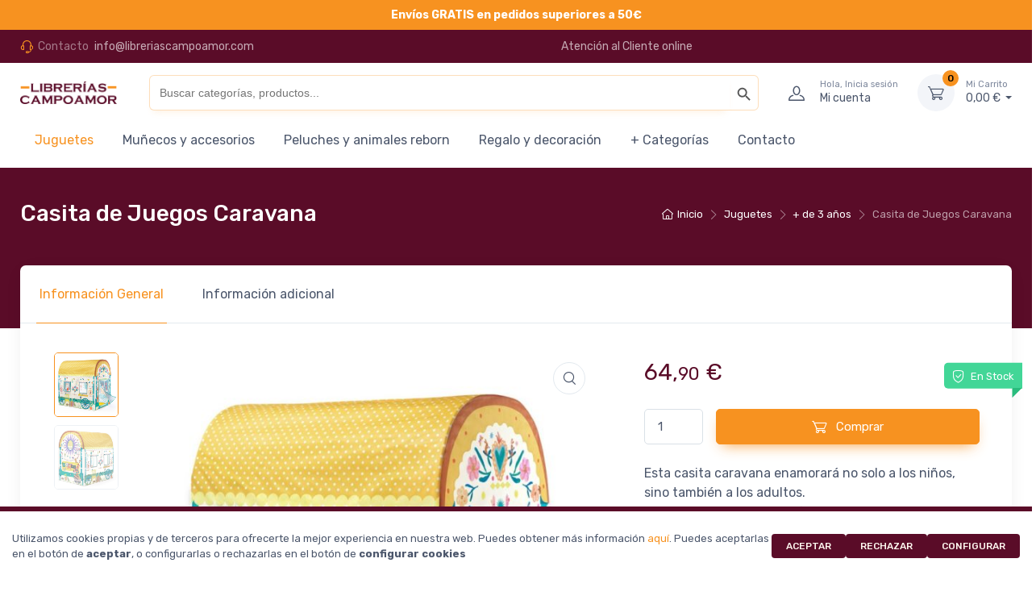

--- FILE ---
content_type: text/html; charset=UTF-8
request_url: https://libreriascampoamor.com/producto/casita-de-juegos-caravana/
body_size: 43694
content:
<!doctype html>
<html lang="es" prefix="og: https://ogp.me/ns#">
<head>
<meta charset="UTF-8">
<meta name="viewport" content="width=device-width, initial-scale=1, maximum-scale=2.0">
<link rel="profile" href="http://gmpg.org/xfn/11">
<link rel="pingback" href="https://libreriascampoamor.com/xmlrpc.php">

	<style>img:is([sizes="auto" i], [sizes^="auto," i]) { contain-intrinsic-size: 3000px 1500px }</style>
	
<!-- Google Tag Manager for WordPress by gtm4wp.com -->
<script data-cfasync="false" data-pagespeed-no-defer>
	var gtm4wp_datalayer_name = "dataLayer";
	var dataLayer = dataLayer || [];
	const gtm4wp_use_sku_instead = 1;
	const gtm4wp_currency = 'EUR';
	const gtm4wp_product_per_impression = 10;
	const gtm4wp_clear_ecommerce = false;
	const gtm4wp_datalayer_max_timeout = 2000;
</script>
<!-- End Google Tag Manager for WordPress by gtm4wp.com --><script>window._wca = window._wca || [];</script>

<!-- Optimización para motores de búsqueda de Rank Math -  https://rankmath.com/ -->
<title>Compra Casita de Juegos Caravana, en la tienda online de Librerías Campoamor</title>
<meta name="description" content="Esta casita caravana enamorará no solo a los niños, sino también a los adultos. Las ventanas y la puerta fácil de abrir y cerrar la convierten en el lugar perfecto para jugar, leer y esconderse. ¡Se convertirá en su rincón favorito!"/>
<meta name="robots" content="follow, index, max-snippet:-1, max-video-preview:-1, max-image-preview:large"/>
<link rel="canonical" href="https://libreriascampoamor.com/producto/casita-de-juegos-caravana/" />
<meta property="og:locale" content="es_ES" />
<meta property="og:type" content="product" />
<meta property="og:title" content="Compra Casita de Juegos Caravana, en la tienda online de Librerías Campoamor" />
<meta property="og:description" content="Esta casita caravana enamorará no solo a los niños, sino también a los adultos. Las ventanas y la puerta fácil de abrir y cerrar la convierten en el lugar perfecto para jugar, leer y esconderse. ¡Se convertirá en su rincón favorito!" />
<meta property="og:url" content="https://libreriascampoamor.com/producto/casita-de-juegos-caravana/" />
<meta property="og:site_name" content="Librerías Campoamor" />
<meta property="og:updated_time" content="2026-01-17T02:06:18+01:00" />
<meta property="og:image" content="https://libreriascampoamor.com/wp-content/uploads/2024/04/3070900044951-800x800-1.jpg" />
<meta property="og:image:secure_url" content="https://libreriascampoamor.com/wp-content/uploads/2024/04/3070900044951-800x800-1.jpg" />
<meta property="og:image:width" content="800" />
<meta property="og:image:height" content="800" />
<meta property="og:image:alt" content="Casita de Juegos Caravana" />
<meta property="og:image:type" content="image/jpeg" />
<meta property="product:price:amount" content="64.90" />
<meta property="product:price:currency" content="EUR" />
<meta property="product:availability" content="instock" />
<meta name="twitter:card" content="summary_large_image" />
<meta name="twitter:title" content="Compra Casita de Juegos Caravana, en la tienda online de Librerías Campoamor" />
<meta name="twitter:description" content="Esta casita caravana enamorará no solo a los niños, sino también a los adultos. Las ventanas y la puerta fácil de abrir y cerrar la convierten en el lugar perfecto para jugar, leer y esconderse. ¡Se convertirá en su rincón favorito!" />
<meta name="twitter:image" content="https://libreriascampoamor.com/wp-content/uploads/2024/04/3070900044951-800x800-1.jpg" />
<meta name="twitter:label1" content="Precio" />
<meta name="twitter:data1" content="64,90&nbsp;&euro;" />
<meta name="twitter:label2" content="Disponibilidad" />
<meta name="twitter:data2" content="En Stock" />
<script type="application/ld+json" class="rank-math-schema">{"@context":"https://schema.org","@graph":[{"@type":["Library","Organization"],"@id":"https://libreriascampoamor.com/#organization","name":"Librer\u00edas Campoamor","url":"https://libreriascampoamor.com","logo":{"@type":"ImageObject","@id":"https://libreriascampoamor.com/#logo","url":"https://libreriascampoamor.com/wp-content/uploads/2023/07/logo_campoamor.png","contentUrl":"https://libreriascampoamor.com/wp-content/uploads/2023/07/logo_campoamor.png","caption":"Librer\u00edas Campoamor","inLanguage":"es","width":"241","height":"58"},"openingHours":["Monday,Tuesday,Wednesday,Thursday,Friday,Saturday,Sunday 09:00-17:00"],"image":{"@id":"https://libreriascampoamor.com/#logo"}},{"@type":"WebSite","@id":"https://libreriascampoamor.com/#website","url":"https://libreriascampoamor.com","name":"Librer\u00edas Campoamor","publisher":{"@id":"https://libreriascampoamor.com/#organization"},"inLanguage":"es"},{"@type":"ImageObject","@id":"https://libreriascampoamor.com/wp-content/uploads/2024/04/3070900044951-800x800-1.jpg","url":"https://libreriascampoamor.com/wp-content/uploads/2024/04/3070900044951-800x800-1.jpg","width":"800","height":"800","inLanguage":"es"},{"@type":"ItemPage","@id":"https://libreriascampoamor.com/producto/casita-de-juegos-caravana/#webpage","url":"https://libreriascampoamor.com/producto/casita-de-juegos-caravana/","name":"Compra Casita de Juegos Caravana, en la tienda online de Librer\u00edas Campoamor","datePublished":"2024-04-05T13:27:19+02:00","dateModified":"2026-01-17T02:06:18+01:00","isPartOf":{"@id":"https://libreriascampoamor.com/#website"},"primaryImageOfPage":{"@id":"https://libreriascampoamor.com/wp-content/uploads/2024/04/3070900044951-800x800-1.jpg"},"inLanguage":"es"},{"@type":"Product","name":"Compra Casita de Juegos Caravana, en la tienda online de Librer\u00edas Campoamor","description":"Esta casita caravana enamorar\u00e1 no solo a los ni\u00f1os, sino tambi\u00e9n a los adultos. Las ventanas y la puerta f\u00e1cil de abrir y cerrar la convierten en el lugar perfecto para jugar, leer y esconderse. \u00a1Se convertir\u00e1 en su rinc\u00f3n favorito!","sku":"3070900044951","category":"Juguetes","mainEntityOfPage":{"@id":"https://libreriascampoamor.com/producto/casita-de-juegos-caravana/#webpage"},"image":[{"@type":"ImageObject","url":"https://libreriascampoamor.com/wp-content/uploads/2024/04/3070900044951-800x800-1.jpg","height":"800","width":"800"},{"@type":"ImageObject","url":"https://libreriascampoamor.com/wp-content/uploads/2024/04/3070900044951_1-800x800-1.jpg","height":"800","width":"800"}],"offers":{"@type":"Offer","price":"64.90","priceCurrency":"EUR","priceValidUntil":"2027-12-31","availability":"https://schema.org/InStock","itemCondition":"NewCondition","url":"https://libreriascampoamor.com/producto/casita-de-juegos-caravana/","seller":{"@type":"Organization","@id":"https://libreriascampoamor.com/","name":"Librer\u00edas Campoamor","url":"https://libreriascampoamor.com","logo":"https://libreriascampoamor.com/wp-content/uploads/2023/07/logo_campoamor.png"},"priceSpecification":{"price":"64.90","priceCurrency":"EUR","valueAddedTaxIncluded":"true"}},"additionalProperty":[{"@type":"PropertyValue","name":"pa_marca","value":"Djeco"}],"@id":"https://libreriascampoamor.com/producto/casita-de-juegos-caravana/#richSnippet"}]}</script>
<!-- /Plugin Rank Math WordPress SEO -->

<link rel='dns-prefetch' href='//stats.wp.com' />
<link rel='dns-prefetch' href='//fonts.googleapis.com' />
<link rel="alternate" type="application/rss+xml" title="Librerías Campoamor &raquo; Feed" href="https://libreriascampoamor.com/feed/" />
<link rel="alternate" type="application/rss+xml" title="Librerías Campoamor &raquo; Feed de los comentarios" href="https://libreriascampoamor.com/comments/feed/" />
<script type="text/javascript">
/* <![CDATA[ */
window._wpemojiSettings = {"baseUrl":"https:\/\/s.w.org\/images\/core\/emoji\/16.0.1\/72x72\/","ext":".png","svgUrl":"https:\/\/s.w.org\/images\/core\/emoji\/16.0.1\/svg\/","svgExt":".svg","source":{"concatemoji":"https:\/\/libreriascampoamor.com\/wp-includes\/js\/wp-emoji-release.min.js?ver=6.8.3"}};
/*! This file is auto-generated */
!function(s,n){var o,i,e;function c(e){try{var t={supportTests:e,timestamp:(new Date).valueOf()};sessionStorage.setItem(o,JSON.stringify(t))}catch(e){}}function p(e,t,n){e.clearRect(0,0,e.canvas.width,e.canvas.height),e.fillText(t,0,0);var t=new Uint32Array(e.getImageData(0,0,e.canvas.width,e.canvas.height).data),a=(e.clearRect(0,0,e.canvas.width,e.canvas.height),e.fillText(n,0,0),new Uint32Array(e.getImageData(0,0,e.canvas.width,e.canvas.height).data));return t.every(function(e,t){return e===a[t]})}function u(e,t){e.clearRect(0,0,e.canvas.width,e.canvas.height),e.fillText(t,0,0);for(var n=e.getImageData(16,16,1,1),a=0;a<n.data.length;a++)if(0!==n.data[a])return!1;return!0}function f(e,t,n,a){switch(t){case"flag":return n(e,"\ud83c\udff3\ufe0f\u200d\u26a7\ufe0f","\ud83c\udff3\ufe0f\u200b\u26a7\ufe0f")?!1:!n(e,"\ud83c\udde8\ud83c\uddf6","\ud83c\udde8\u200b\ud83c\uddf6")&&!n(e,"\ud83c\udff4\udb40\udc67\udb40\udc62\udb40\udc65\udb40\udc6e\udb40\udc67\udb40\udc7f","\ud83c\udff4\u200b\udb40\udc67\u200b\udb40\udc62\u200b\udb40\udc65\u200b\udb40\udc6e\u200b\udb40\udc67\u200b\udb40\udc7f");case"emoji":return!a(e,"\ud83e\udedf")}return!1}function g(e,t,n,a){var r="undefined"!=typeof WorkerGlobalScope&&self instanceof WorkerGlobalScope?new OffscreenCanvas(300,150):s.createElement("canvas"),o=r.getContext("2d",{willReadFrequently:!0}),i=(o.textBaseline="top",o.font="600 32px Arial",{});return e.forEach(function(e){i[e]=t(o,e,n,a)}),i}function t(e){var t=s.createElement("script");t.src=e,t.defer=!0,s.head.appendChild(t)}"undefined"!=typeof Promise&&(o="wpEmojiSettingsSupports",i=["flag","emoji"],n.supports={everything:!0,everythingExceptFlag:!0},e=new Promise(function(e){s.addEventListener("DOMContentLoaded",e,{once:!0})}),new Promise(function(t){var n=function(){try{var e=JSON.parse(sessionStorage.getItem(o));if("object"==typeof e&&"number"==typeof e.timestamp&&(new Date).valueOf()<e.timestamp+604800&&"object"==typeof e.supportTests)return e.supportTests}catch(e){}return null}();if(!n){if("undefined"!=typeof Worker&&"undefined"!=typeof OffscreenCanvas&&"undefined"!=typeof URL&&URL.createObjectURL&&"undefined"!=typeof Blob)try{var e="postMessage("+g.toString()+"("+[JSON.stringify(i),f.toString(),p.toString(),u.toString()].join(",")+"));",a=new Blob([e],{type:"text/javascript"}),r=new Worker(URL.createObjectURL(a),{name:"wpTestEmojiSupports"});return void(r.onmessage=function(e){c(n=e.data),r.terminate(),t(n)})}catch(e){}c(n=g(i,f,p,u))}t(n)}).then(function(e){for(var t in e)n.supports[t]=e[t],n.supports.everything=n.supports.everything&&n.supports[t],"flag"!==t&&(n.supports.everythingExceptFlag=n.supports.everythingExceptFlag&&n.supports[t]);n.supports.everythingExceptFlag=n.supports.everythingExceptFlag&&!n.supports.flag,n.DOMReady=!1,n.readyCallback=function(){n.DOMReady=!0}}).then(function(){return e}).then(function(){var e;n.supports.everything||(n.readyCallback(),(e=n.source||{}).concatemoji?t(e.concatemoji):e.wpemoji&&e.twemoji&&(t(e.twemoji),t(e.wpemoji)))}))}((window,document),window._wpemojiSettings);
/* ]]> */
</script>
<style id='wp-emoji-styles-inline-css' type='text/css'>

	img.wp-smiley, img.emoji {
		display: inline !important;
		border: none !important;
		box-shadow: none !important;
		height: 1em !important;
		width: 1em !important;
		margin: 0 0.07em !important;
		vertical-align: -0.1em !important;
		background: none !important;
		padding: 0 !important;
	}
</style>
<link rel='stylesheet' id='wp-block-library-css' href='https://libreriascampoamor.com/wp-includes/css/dist/block-library/style.min.css?ver=6.8.3' type='text/css' media='all' />
<style id='wp-block-library-theme-inline-css' type='text/css'>
.wp-block-audio :where(figcaption){color:#555;font-size:13px;text-align:center}.is-dark-theme .wp-block-audio :where(figcaption){color:#ffffffa6}.wp-block-audio{margin:0 0 1em}.wp-block-code{border:1px solid #ccc;border-radius:4px;font-family:Menlo,Consolas,monaco,monospace;padding:.8em 1em}.wp-block-embed :where(figcaption){color:#555;font-size:13px;text-align:center}.is-dark-theme .wp-block-embed :where(figcaption){color:#ffffffa6}.wp-block-embed{margin:0 0 1em}.blocks-gallery-caption{color:#555;font-size:13px;text-align:center}.is-dark-theme .blocks-gallery-caption{color:#ffffffa6}:root :where(.wp-block-image figcaption){color:#555;font-size:13px;text-align:center}.is-dark-theme :root :where(.wp-block-image figcaption){color:#ffffffa6}.wp-block-image{margin:0 0 1em}.wp-block-pullquote{border-bottom:4px solid;border-top:4px solid;color:currentColor;margin-bottom:1.75em}.wp-block-pullquote cite,.wp-block-pullquote footer,.wp-block-pullquote__citation{color:currentColor;font-size:.8125em;font-style:normal;text-transform:uppercase}.wp-block-quote{border-left:.25em solid;margin:0 0 1.75em;padding-left:1em}.wp-block-quote cite,.wp-block-quote footer{color:currentColor;font-size:.8125em;font-style:normal;position:relative}.wp-block-quote:where(.has-text-align-right){border-left:none;border-right:.25em solid;padding-left:0;padding-right:1em}.wp-block-quote:where(.has-text-align-center){border:none;padding-left:0}.wp-block-quote.is-large,.wp-block-quote.is-style-large,.wp-block-quote:where(.is-style-plain){border:none}.wp-block-search .wp-block-search__label{font-weight:700}.wp-block-search__button{border:1px solid #ccc;padding:.375em .625em}:where(.wp-block-group.has-background){padding:1.25em 2.375em}.wp-block-separator.has-css-opacity{opacity:.4}.wp-block-separator{border:none;border-bottom:2px solid;margin-left:auto;margin-right:auto}.wp-block-separator.has-alpha-channel-opacity{opacity:1}.wp-block-separator:not(.is-style-wide):not(.is-style-dots){width:100px}.wp-block-separator.has-background:not(.is-style-dots){border-bottom:none;height:1px}.wp-block-separator.has-background:not(.is-style-wide):not(.is-style-dots){height:2px}.wp-block-table{margin:0 0 1em}.wp-block-table td,.wp-block-table th{word-break:normal}.wp-block-table :where(figcaption){color:#555;font-size:13px;text-align:center}.is-dark-theme .wp-block-table :where(figcaption){color:#ffffffa6}.wp-block-video :where(figcaption){color:#555;font-size:13px;text-align:center}.is-dark-theme .wp-block-video :where(figcaption){color:#ffffffa6}.wp-block-video{margin:0 0 1em}:root :where(.wp-block-template-part.has-background){margin-bottom:0;margin-top:0;padding:1.25em 2.375em}
</style>
<style id='classic-theme-styles-inline-css' type='text/css'>
/*! This file is auto-generated */
.wp-block-button__link{color:#fff;background-color:#32373c;border-radius:9999px;box-shadow:none;text-decoration:none;padding:calc(.667em + 2px) calc(1.333em + 2px);font-size:1.125em}.wp-block-file__button{background:#32373c;color:#fff;text-decoration:none}
</style>
<style id='sci-blocks-sci-slider-style-inline-css' type='text/css'>
.glide{box-sizing:border-box;position:relative;width:100%}.glide *{box-sizing:inherit}.glide__slides,.glide__track{overflow:hidden}.glide__slides{backface-visibility:hidden;display:flex;flex-wrap:nowrap;list-style:none;margin:0;padding:0;position:relative;touch-action:pan-Y;transform-style:preserve-3d;white-space:nowrap;width:100%;will-change:transform}.glide__slide,.glide__slides--dragging{-webkit-user-select:none;-moz-user-select:none;user-select:none}.glide__slide{-webkit-touch-callout:none;-webkit-tap-highlight-color:rgba(0,0,0,0);flex-shrink:0;height:100%;white-space:normal;width:100%}.glide__slide a{-webkit-user-drag:none;-webkit-user-select:none;user-select:none;-moz-user-select:none;-ms-user-select:none}.glide__arrows,.glide__bullets{-webkit-touch-callout:none;-webkit-user-select:none;-moz-user-select:none;user-select:none}.glide--rtl{direction:rtl}.glide__arrow{background-color:transparent;border:2px solid hsla(0,0%,100%,.5);border-radius:4px;box-shadow:0 .25em .5em 0 rgba(0,0,0,.1);color:#fff;cursor:pointer;display:block;line-height:1;opacity:1;padding:9px 12px;position:absolute;text-shadow:0 .25em .5em rgba(0,0,0,.1);text-transform:uppercase;top:50%;transform:translateY(-50%);transition:opacity .15s ease,border .3s ease-in-out;z-index:2}.glide__arrow:focus{outline:none}.glide__arrow:hover{border-color:#fff}.glide__arrow--left{left:2em}.glide__arrow--right{right:2em}.glide__arrow--disabled{opacity:.33}.glide__bullets{bottom:2em;display:inline-flex;left:50%;list-style:none;position:absolute;transform:translateX(-50%);z-index:2}.glide__bullet{background-color:hsla(0,0%,100%,.5);border:2px solid transparent;border-radius:50%;box-shadow:0 .25em .5em 0 rgba(0,0,0,.1);cursor:pointer;height:9px;line-height:0;margin:0 .25em;padding:0;transition:all .3s ease-in-out;width:9px}.glide__bullet:focus{outline:none}.glide__bullet:focus,.glide__bullet:hover{background-color:hsla(0,0%,100%,.5);border:2px solid #fff}.glide__bullet--active{background-color:#fff}.glide--swipeable{cursor:grab;cursor:-webkit-grab}.glide--dragging{cursor:grabbing;cursor:-webkit-grabbing}:root{--sci-slider-color-primary:#f6bc25;--sci-slider-color-primary-50:rgba(246,188,37,.5)}.glide__arrow{background-color:var(--sci-slider-color-primary-50)}@media screen and (min-width:1024px){.sci-blocks-slider:not(.editor-sci-blocks-slider).sci-slider-hidden-desktop{display:none}}@media screen and (min-width:768px)and (max-width:1023px){.sci-blocks-slider:not(.editor-sci-blocks-slider).sci-slider-hidden-tablet{display:none}}@media screen and (max-width:767px){.sci-blocks-slider:not(.editor-sci-blocks-slider).sci-slider-hidden-mobile{display:none}}.sci-blocks-slider:not(.editor-sci-blocks-slider) .glide__arrow{background-color:transparent;border:0;box-shadow:none}

</style>
<link rel='stylesheet' id='czgb-style-css-css' href='https://libreriascampoamor.com/wp-content/plugins/cartzillagb/dist/frontend_blocks.css?ver=1.0.30' type='text/css' media='all' />
<style id='czgb-style-css-inline-css' type='text/css'>
:root { --primary: #f79220; --accent: #5a0c28; }
.components-panel__body > .components-panel__body-title svg.components-panel__icon {
	color: #f79220;
}

svg path[fill="#fe696a"] {
	fill: #f79220 !important;
}

.cartzillagb-radiobutton-bg .components-radio-control__option input[value="primary"],
.cartzillagb-radiobutton-bg .components-radio-control__option input[value="bg-primary"],
.cartzillagb-radiobutton-bg .components-radio-control__option input[value="text-primary"] {
	background-color: #f79220 !important;
}

.cartzillagb-radiobutton-bg .components-radio-control__option input[value=accent],
.cartzillagb-radiobutton-bg .components-radio-control__option input[value=bg-accent],
.cartzillagb-radiobutton-bg .components-radio-control__option input[value="text-accent"] {
	background-color: #5a0c28 !important;
}

:root {
			--content-width: 1260px;
		}
</style>
<style id='global-styles-inline-css' type='text/css'>
:root{--wp--preset--aspect-ratio--square: 1;--wp--preset--aspect-ratio--4-3: 4/3;--wp--preset--aspect-ratio--3-4: 3/4;--wp--preset--aspect-ratio--3-2: 3/2;--wp--preset--aspect-ratio--2-3: 2/3;--wp--preset--aspect-ratio--16-9: 16/9;--wp--preset--aspect-ratio--9-16: 9/16;--wp--preset--color--black: #000000;--wp--preset--color--cyan-bluish-gray: #abb8c3;--wp--preset--color--white: #ffffff;--wp--preset--color--pale-pink: #f78da7;--wp--preset--color--vivid-red: #cf2e2e;--wp--preset--color--luminous-vivid-orange: #ff6900;--wp--preset--color--luminous-vivid-amber: #fcb900;--wp--preset--color--light-green-cyan: #7bdcb5;--wp--preset--color--vivid-green-cyan: #00d084;--wp--preset--color--pale-cyan-blue: #8ed1fc;--wp--preset--color--vivid-cyan-blue: #0693e3;--wp--preset--color--vivid-purple: #9b51e0;--wp--preset--color--primary: var( --primary );--wp--preset--color--accent: var( --accent );--wp--preset--color--info: #69b3fe;--wp--preset--color--success: #42d697;--wp--preset--color--warning: #fea569;--wp--preset--color--danger: #f34770;--wp--preset--color--lighter-gray: #f6f9fc;--wp--preset--color--light-gray: #f3f5f9;--wp--preset--color--medium-gray: #7d879c;--wp--preset--color--default-gray: #4b566b;--wp--preset--color--dark-gray: #373f50;--wp--preset--color--darker-gray: #2b3445;--wp--preset--gradient--vivid-cyan-blue-to-vivid-purple: linear-gradient(135deg,rgba(6,147,227,1) 0%,rgb(155,81,224) 100%);--wp--preset--gradient--light-green-cyan-to-vivid-green-cyan: linear-gradient(135deg,rgb(122,220,180) 0%,rgb(0,208,130) 100%);--wp--preset--gradient--luminous-vivid-amber-to-luminous-vivid-orange: linear-gradient(135deg,rgba(252,185,0,1) 0%,rgba(255,105,0,1) 100%);--wp--preset--gradient--luminous-vivid-orange-to-vivid-red: linear-gradient(135deg,rgba(255,105,0,1) 0%,rgb(207,46,46) 100%);--wp--preset--gradient--very-light-gray-to-cyan-bluish-gray: linear-gradient(135deg,rgb(238,238,238) 0%,rgb(169,184,195) 100%);--wp--preset--gradient--cool-to-warm-spectrum: linear-gradient(135deg,rgb(74,234,220) 0%,rgb(151,120,209) 20%,rgb(207,42,186) 40%,rgb(238,44,130) 60%,rgb(251,105,98) 80%,rgb(254,248,76) 100%);--wp--preset--gradient--blush-light-purple: linear-gradient(135deg,rgb(255,206,236) 0%,rgb(152,150,240) 100%);--wp--preset--gradient--blush-bordeaux: linear-gradient(135deg,rgb(254,205,165) 0%,rgb(254,45,45) 50%,rgb(107,0,62) 100%);--wp--preset--gradient--luminous-dusk: linear-gradient(135deg,rgb(255,203,112) 0%,rgb(199,81,192) 50%,rgb(65,88,208) 100%);--wp--preset--gradient--pale-ocean: linear-gradient(135deg,rgb(255,245,203) 0%,rgb(182,227,212) 50%,rgb(51,167,181) 100%);--wp--preset--gradient--electric-grass: linear-gradient(135deg,rgb(202,248,128) 0%,rgb(113,206,126) 100%);--wp--preset--gradient--midnight: linear-gradient(135deg,rgb(2,3,129) 0%,rgb(40,116,252) 100%);--wp--preset--font-size--small: 13px;--wp--preset--font-size--medium: 20px;--wp--preset--font-size--large: 36px;--wp--preset--font-size--x-large: 42px;--wp--preset--font-size--base: 16px;--wp--preset--font-size--lead: 20px;--wp--preset--font-size--xl: 26px;--wp--preset--font-size--lg: 18px;--wp--preset--font-size--md: 15px;--wp--preset--font-size--sm: 14px;--wp--preset--font-size--ms: 13px;--wp--preset--font-size--xs: 12px;--wp--preset--spacing--20: 0.44rem;--wp--preset--spacing--30: 0.67rem;--wp--preset--spacing--40: 1rem;--wp--preset--spacing--50: 1.5rem;--wp--preset--spacing--60: 2.25rem;--wp--preset--spacing--70: 3.38rem;--wp--preset--spacing--80: 5.06rem;--wp--preset--shadow--natural: 6px 6px 9px rgba(0, 0, 0, 0.2);--wp--preset--shadow--deep: 12px 12px 50px rgba(0, 0, 0, 0.4);--wp--preset--shadow--sharp: 6px 6px 0px rgba(0, 0, 0, 0.2);--wp--preset--shadow--outlined: 6px 6px 0px -3px rgba(255, 255, 255, 1), 6px 6px rgba(0, 0, 0, 1);--wp--preset--shadow--crisp: 6px 6px 0px rgba(0, 0, 0, 1);}:where(.is-layout-flex){gap: 0.5em;}:where(.is-layout-grid){gap: 0.5em;}body .is-layout-flex{display: flex;}.is-layout-flex{flex-wrap: wrap;align-items: center;}.is-layout-flex > :is(*, div){margin: 0;}body .is-layout-grid{display: grid;}.is-layout-grid > :is(*, div){margin: 0;}:where(.wp-block-columns.is-layout-flex){gap: 2em;}:where(.wp-block-columns.is-layout-grid){gap: 2em;}:where(.wp-block-post-template.is-layout-flex){gap: 1.25em;}:where(.wp-block-post-template.is-layout-grid){gap: 1.25em;}.has-black-color{color: var(--wp--preset--color--black) !important;}.has-cyan-bluish-gray-color{color: var(--wp--preset--color--cyan-bluish-gray) !important;}.has-white-color{color: var(--wp--preset--color--white) !important;}.has-pale-pink-color{color: var(--wp--preset--color--pale-pink) !important;}.has-vivid-red-color{color: var(--wp--preset--color--vivid-red) !important;}.has-luminous-vivid-orange-color{color: var(--wp--preset--color--luminous-vivid-orange) !important;}.has-luminous-vivid-amber-color{color: var(--wp--preset--color--luminous-vivid-amber) !important;}.has-light-green-cyan-color{color: var(--wp--preset--color--light-green-cyan) !important;}.has-vivid-green-cyan-color{color: var(--wp--preset--color--vivid-green-cyan) !important;}.has-pale-cyan-blue-color{color: var(--wp--preset--color--pale-cyan-blue) !important;}.has-vivid-cyan-blue-color{color: var(--wp--preset--color--vivid-cyan-blue) !important;}.has-vivid-purple-color{color: var(--wp--preset--color--vivid-purple) !important;}.has-black-background-color{background-color: var(--wp--preset--color--black) !important;}.has-cyan-bluish-gray-background-color{background-color: var(--wp--preset--color--cyan-bluish-gray) !important;}.has-white-background-color{background-color: var(--wp--preset--color--white) !important;}.has-pale-pink-background-color{background-color: var(--wp--preset--color--pale-pink) !important;}.has-vivid-red-background-color{background-color: var(--wp--preset--color--vivid-red) !important;}.has-luminous-vivid-orange-background-color{background-color: var(--wp--preset--color--luminous-vivid-orange) !important;}.has-luminous-vivid-amber-background-color{background-color: var(--wp--preset--color--luminous-vivid-amber) !important;}.has-light-green-cyan-background-color{background-color: var(--wp--preset--color--light-green-cyan) !important;}.has-vivid-green-cyan-background-color{background-color: var(--wp--preset--color--vivid-green-cyan) !important;}.has-pale-cyan-blue-background-color{background-color: var(--wp--preset--color--pale-cyan-blue) !important;}.has-vivid-cyan-blue-background-color{background-color: var(--wp--preset--color--vivid-cyan-blue) !important;}.has-vivid-purple-background-color{background-color: var(--wp--preset--color--vivid-purple) !important;}.has-black-border-color{border-color: var(--wp--preset--color--black) !important;}.has-cyan-bluish-gray-border-color{border-color: var(--wp--preset--color--cyan-bluish-gray) !important;}.has-white-border-color{border-color: var(--wp--preset--color--white) !important;}.has-pale-pink-border-color{border-color: var(--wp--preset--color--pale-pink) !important;}.has-vivid-red-border-color{border-color: var(--wp--preset--color--vivid-red) !important;}.has-luminous-vivid-orange-border-color{border-color: var(--wp--preset--color--luminous-vivid-orange) !important;}.has-luminous-vivid-amber-border-color{border-color: var(--wp--preset--color--luminous-vivid-amber) !important;}.has-light-green-cyan-border-color{border-color: var(--wp--preset--color--light-green-cyan) !important;}.has-vivid-green-cyan-border-color{border-color: var(--wp--preset--color--vivid-green-cyan) !important;}.has-pale-cyan-blue-border-color{border-color: var(--wp--preset--color--pale-cyan-blue) !important;}.has-vivid-cyan-blue-border-color{border-color: var(--wp--preset--color--vivid-cyan-blue) !important;}.has-vivid-purple-border-color{border-color: var(--wp--preset--color--vivid-purple) !important;}.has-vivid-cyan-blue-to-vivid-purple-gradient-background{background: var(--wp--preset--gradient--vivid-cyan-blue-to-vivid-purple) !important;}.has-light-green-cyan-to-vivid-green-cyan-gradient-background{background: var(--wp--preset--gradient--light-green-cyan-to-vivid-green-cyan) !important;}.has-luminous-vivid-amber-to-luminous-vivid-orange-gradient-background{background: var(--wp--preset--gradient--luminous-vivid-amber-to-luminous-vivid-orange) !important;}.has-luminous-vivid-orange-to-vivid-red-gradient-background{background: var(--wp--preset--gradient--luminous-vivid-orange-to-vivid-red) !important;}.has-very-light-gray-to-cyan-bluish-gray-gradient-background{background: var(--wp--preset--gradient--very-light-gray-to-cyan-bluish-gray) !important;}.has-cool-to-warm-spectrum-gradient-background{background: var(--wp--preset--gradient--cool-to-warm-spectrum) !important;}.has-blush-light-purple-gradient-background{background: var(--wp--preset--gradient--blush-light-purple) !important;}.has-blush-bordeaux-gradient-background{background: var(--wp--preset--gradient--blush-bordeaux) !important;}.has-luminous-dusk-gradient-background{background: var(--wp--preset--gradient--luminous-dusk) !important;}.has-pale-ocean-gradient-background{background: var(--wp--preset--gradient--pale-ocean) !important;}.has-electric-grass-gradient-background{background: var(--wp--preset--gradient--electric-grass) !important;}.has-midnight-gradient-background{background: var(--wp--preset--gradient--midnight) !important;}.has-small-font-size{font-size: var(--wp--preset--font-size--small) !important;}.has-medium-font-size{font-size: var(--wp--preset--font-size--medium) !important;}.has-large-font-size{font-size: var(--wp--preset--font-size--large) !important;}.has-x-large-font-size{font-size: var(--wp--preset--font-size--x-large) !important;}
:where(.wp-block-post-template.is-layout-flex){gap: 1.25em;}:where(.wp-block-post-template.is-layout-grid){gap: 1.25em;}
:where(.wp-block-columns.is-layout-flex){gap: 2em;}:where(.wp-block-columns.is-layout-grid){gap: 2em;}
:root :where(.wp-block-pullquote){font-size: 1.5em;line-height: 1.6;}
</style>
<link rel='stylesheet' id='contact-form-7-css' href='https://libreriascampoamor.com/wp-content/plugins/contact-form-7/includes/css/styles.css?ver=6.1.4' type='text/css' media='all' />
<link rel='stylesheet' id='min-and-max-quantity-for-woocommerce-css' href='https://libreriascampoamor.com/wp-content/plugins/min-and-max-quantity-for-woocommerce/public/css/mmqw-for-woocommerce-public.css?ver=2.1.0' type='text/css' media='all' />
<link rel='stylesheet' id='sci-cookies-css-css' href='https://libreriascampoamor.com/wp-content/plugins/sentido-comun/css/cookies.css?ver=1.8.6' type='text/css' media='all' />
<link rel='stylesheet' id='shareon-css-css' href='https://libreriascampoamor.com/wp-content/plugins/sentido-comun/public/../css/shareon.min.css?ver=1.6.2' type='text/css' media='all' />
<link rel='stylesheet' id='photoswipe-css' href='https://libreriascampoamor.com/wp-content/plugins/woocommerce/assets/css/photoswipe/photoswipe.min.css?ver=10.3.5' type='text/css' media='all' />
<link rel='stylesheet' id='photoswipe-default-skin-css' href='https://libreriascampoamor.com/wp-content/plugins/woocommerce/assets/css/photoswipe/default-skin/default-skin.min.css?ver=10.3.5' type='text/css' media='all' />
<style id='woocommerce-inline-inline-css' type='text/css'>
.woocommerce form .form-row .required { visibility: visible; }
</style>
<link rel='stylesheet' id='ivory-search-styles-css' href='https://libreriascampoamor.com/wp-content/plugins/add-search-to-menu/public/css/ivory-search.min.css?ver=5.5.13' type='text/css' media='all' />
<link rel='stylesheet' id='gateway-css' href='https://libreriascampoamor.com/wp-content/plugins/woocommerce-paypal-payments/modules/ppcp-button/assets/css/gateway.css?ver=3.3.1' type='text/css' media='all' />
<link rel='stylesheet' id='librerias_campoamor_custome-style-css' href='https://libreriascampoamor.com/wp-content/themes/cartzilla-child/custom-style.css?ver=1' type='text/css' media='all' />
<link rel='stylesheet' id='fontawesome-css' href='https://libreriascampoamor.com/wp-content/themes/cartzilla/assets/vendor/font-awesome/css/fontawesome-all.min.css?ver=1.0.32' type='text/css' media='all' />
<link rel='stylesheet' id='cartzilla-vendor-css' href='https://libreriascampoamor.com/wp-content/themes/cartzilla/assets/css/vendor.min.css?ver=1.0.32' type='text/css' media='screen' />
<link rel='stylesheet' id='slick-carousel-css' href='https://libreriascampoamor.com/wp-content/themes/cartzilla/assets/css/slick.css?ver=1.8.1' type='text/css' media='screen' />
<link rel='stylesheet' id='cartzilla-icons-css' href='https://libreriascampoamor.com/wp-content/themes/cartzilla/assets/css/cartzilla-icons.css?ver=1.0.32' type='text/css' media='screen' />
<link rel='stylesheet' id='cartzilla-style-css' href='https://libreriascampoamor.com/wp-content/themes/cartzilla/style.css?ver=1.0.32' type='text/css' media='all' />
<link rel='stylesheet' id='cartzilla-color-css' href='https://libreriascampoamor.com/wp-content/themes/cartzilla/assets/css/colors/pink.css?ver=1.0.32' type='text/css' media='all' />
<style id='cartzilla-color-inline-css' type='text/css'>
:root { --primary: #f79220; --accent: #5a0c28; }
/*
 * Primary Color
 */
a,
.btn-outline-primary,
.btn-link,
.dropdown-item:hover,
.lang-item > a:hover,
.dropdown-item:focus,
.lang-item > a:focus,
.dropdown-item.active,
.lang-item > a.active,
.dropdown-item:active,
.lang-item > a:active,
.nav-tabs .nav-link.active,
.nav-tabs .nav-item.show .nav-link,
.navbar-light .navbar-brand,
.navbar-light .navbar-brand:hover,
.navbar-light .navbar-brand:focus,
.navbar-light .navbar-nav .nav-link:hover,
.navbar-light .navbar-nav .nav-link:focus,
.navbar-light .navbar-nav .show > .nav-link,
.navbar-light .navbar-nav .active > .nav-link,
.navbar-light .navbar-nav .nav-link.show,
.navbar-light .navbar-nav .nav-link.active,
.navbar-light .navbar-text a,
.navbar-light .navbar-text a:hover,
.navbar-light .navbar-text a:focus,
.password-toggle-btn .custom-control-input:checked ~ .password-toggle-indicator,
.dropdown-menu .active > .dropdown-item,
.mega-nav .mega-dropdown .mega-menu-container .active > .dropdown-item,
.dropdown-menu .lang-item.active > a,
.mega-nav .mega-dropdown .mega-menu-container .lang-item.active > a,
.nav-tabs .nav-link:hover,
a.nav-link:hover .media-tab-media,
.nav-link-style:hover,
.active > .nav-link-style,
.is-active > .nav-link-style,
.nav-link-style.active,
.mega-nav .mega-dropdown .mega-menu-container .dropdown-menu .mega-dropdown-column .widget-list > li > a:hover,
.mega-nav .mega-dropdown .mega-menu-container .mega-menu-container .mega-dropdown-column .widget-list > li > a:hover,
.mega-nav .mega-dropdown:hover > a,
.navbar-light .nav-item:hover .nav-link:not(.disabled),
.navbar-light .nav-item:hover .nav-link:not(.disabled) > i,
.navbar-light .nav-item.active .nav-link:not(.disabled) > i,
.navbar-light .nav-item.show .nav-link:not(.disabled) > i,
.navbar-light .nav-item.dropdown .nav-link:focus:not(.disabled) > i,
.topbar-light .topbar-text > i,
.topbar-light .topbar-link > i,
.topbar-dark .topbar-text > i,
.topbar-dark .topbar-link > i,
.cz-handheld-menu ul > li a:hover,
.breadcrumb-item > a:hover,
.bg-secondary .breadcrumb .breadcrumb-item > a:hover,
.bg-secondary .breadcrumb.breadcrumb-light .breadcrumb-item > a:hover,
.entry-navigation-link:hover,
.logged-in-as > a:hover,
.widget ul > li > a:hover,
.widget ul > li.active > a,
.widget-list-link:hover,
.active > .widget-list-link,
.widget_cartzilla_wc_categories .accordion-heading > a,
.widget_cartzilla_wc_categories .accordion-heading > a:hover,
.widget_cartzilla_wc_categories .accordion-heading > a:hover .accordion-indicator,
.widget-product-title:hover > a,
.widget_recent_entries ul > li > a:hover,
.widget_recent_comments .recentcomments > a:hover,
.widget_calendar table a:hover,
.widget_layered_nav_filters .chosen > a::before,
.widget_rss .rsswidget:hover,
.product-title > a:hover,
.btn-wishlist:hover,
.tawcvs-swatches .swatch.swatch-color.selected,
.tawcvs-swatches .swatch.swatch-label.selected,
.blog-entry-title > a:hover,
.wp-block-categories-list > li > a:hover,
.wp-block-categories-list ul > li > a:hover,
.wp-block-archives-list > li > a:hover,
.wp-block-archives-list ul > li > a:hover,
.wp-block-categories-list > li > a.active > a,
.wp-block-categories-list ul > li > a.active > a,
.wp-block-archives-list > li > a.active > a,
.wp-block-archives-list ul > li > a.active > a,
.product-card a.add_to_wishlist:hover,
.product-card-alt a.add_to_wishlist:hover,
ul.products.list-view .product-details a.add_to_wishlist:hover,
.single-product.style-v1 .product-summary a.add_to_wishlist:hover,
.single-product.style-v1 .product-summary .yith-wcwl-wishlistaddedbrowse a:hover,
.single-product.style-v1 .product-summary .yith-wcwl-wishlistexistsbrowse a:hover,
.cd-quick-view a.add_to_wishlist:hover,
.cd-quick-view .yith-wcwl-wishlistaddedbrowse a:hover,
.cd-quick-view .yith-wcwl-wishlistexistsbrowse a:hover,
.cartzilla-tabs .nav-tabs .nav-item.active a,
.product-card .yith-wcwl-wishlistaddedbrowse a,
.product-card .yith-wcwl-wishlistaddedbrowse a:hover,
.product-card .yith-wcwl-wishlistexistsbrowse a,
.product-card .yith-wcwl-wishlistexistsbrowse a:hover,
.product-card-alt .yith-wcwl-wishlistaddedbrowse a,
.product-card-alt .yith-wcwl-wishlistaddedbrowse a:hover,
.product-card-alt .yith-wcwl-wishlistexistsbrowse a,
.product-card-alt .yith-wcwl-wishlistexistsbrowse a:hover,
ul.products.list-view .product-details .yith-wcwl-wishlistaddedbrowse a,
ul.products.list-view .product-details .yith-wcwl-wishlistaddedbrowse a:hover,
ul.products.list-view .product-details .yith-wcwl-wishlistexistsbrowse a,
ul.products.list-view .product-details .yith-wcwl-wishlistexistsbrowse a:hover,
ul.products.grid-view .product-details .yith-wcwl-wishlistaddedbrowse a,
ul.products.grid-view .product-details .yith-wcwl-wishlistexistsbrowse a,
ul.products.grid-view .product-details .yith-wcwl-wishlistexistsbrowse a:hover,
ul.products li.product .product-card-alt .added_to_cart,
form.variations_form .mas-wcvs-swatches .mas-wcvs-swatch.selected,
.site-header-marketplace .navbar .mega-nav .mega-dropdown .mega-menu-container .dropdown-menu li.mega-dropdown-column > a:hover,
.cz-offcanvas .dropdown > div:hover > a,
.cz-sidebar-fixed .dropdown > div:hover > a {
	color: #f79220;
}

.text-primary,
.single-product:not(.style-v3) .yith-wcwl-wishlistexistsbrowse a i,
.single-product:not(.style-v3) .yith-wcwl-wishlistaddedbrowse a i,
.single-product.style-v1 .yith-wcwl-add-button a:hover,
.product-card .add-to-compare-link:hover,
.cz-sidebar-fixed .cz-sidebar-body .cz-handheld-menu .btn:hover, 
.cz-sidebar-fixed .cz-sidebar-body .cz-handheld-menu .woocommerce-widget-layered-nav-dropdown__submit:hover,
.cz-sidebar-fixed .cz-sidebar-body .cz-handheld-menu .btn:focus, 
.cz-sidebar-fixed .cz-sidebar-body .cz-handheld-menu .woocommerce-widget-layered-nav-dropdown__submit:focus,
.wp-block-button.is-style-outline .wp-block-button__link:not(:hover),
.read-more-text.blog-entry-meta-link:hover,
.read-more-text.blog-entry-meta-link:focus,
.current-page-parent > a,
.current_page_parrent > a,
.current_page_item > a,
.current-menu-item > a,
.current-page-ancestor > a,
.current-menu-ancestor > a,
.dropdown-menu .current-page-parent > a,
.mega-nav .mega-dropdown .mega-menu-container .current-page-parent > a,
.dropdown-menu .current_page_parrent > a,
.mega-nav .mega-dropdown .mega-menu-container .current_page_parrent > a,
.dropdown-menu .current_page_item > a,
.mega-nav .mega-dropdown .mega-menu-container .current_page_item > a,
.dropdown-menu .current-menu-item > a,
.mega-nav .mega-dropdown .mega-menu-container .current-menu-item > a,
.dropdown-menu .current-page-ancestor > a,
.mega-nav .mega-dropdown .mega-menu-container .current-page-ancestor > a,
.dropdown-menu .current-menu-ancestor > a,
.mega-nav .mega-dropdown .mega-menu-container .current-menu-ancestor > a,
.select2-container--default .select2-results__option[aria-selected=true],
.select2-container--default .select2-results__option[data-selected=true],
.select2-container--default .select2-results__option--highlighted {
	color: #f79220 !important;
}

a:hover,
.btn-link:hover {
	color: #ed8816;
}

a.text-primary:hover,
a.text-primary:focus {
	color: #e88311 !important;
}

.custom-range::-ms-thumb {
	background-color: #f79220;
}

.custom-range::-moz-range-thumb {
	background-color: #f79220;
}

.custom-range::-webkit-slider-thumb,
.list-group-item.active,
.nav-tabs .nav-link.active::before,
.cz-carousel [data-nav].tns-nav-active,
.cz-range-slider-ui .noUi-connect,
.wp-block-file > .wp-block-file__button,
.cz-carousel .slick-dots li.slick-active,
.widget_price_filter .ui-slider-horizontal .ui-slider-range,
.cartzilla-tabs .nav-tabs .nav-item.active:before,
#yith-quick-view-content .onsale,
.slick-dots li.slick-active button {
	background-color: #f79220;
}

.bg-primary {
	color: #000;
	background-color: #f79220 !important;
}

a.bg-primary:hover,
a.bg-primary:focus,
button.bg-primary:hover,
button.bg-primary:focus {
	color: #000;
	background-color: #ed8816 !important;
}

.cz-sidebar-fixed .cz-sidebar-body .cz-handheld-menu .btn:hover, 
.cz-sidebar-fixed .cz-sidebar-body .cz-handheld-menu .woocommerce-widget-layered-nav-dropdown__submit:hover,
.cz-sidebar-fixed .cz-sidebar-body .cz-handheld-menu .btn:focus, 
.cz-sidebar-fixed .cz-sidebar-body .cz-handheld-menu .woocommerce-widget-layered-nav-dropdown__submit:focus {
	background-color: rgba(247, 146, 32, 0.1);
}

.btn-primary,
.btn-primary:hover,
.btn-primary:focus,
.product-card .added_to_cart,
.product-card .added_to_cart:hover,
.product-card .added_to_cart:focus,
.woocommerce-widget-layered-nav .woocommerce-widget-layered-nav-dropdown__submit,
.wpforms-container-full.subscribe-form .wpforms-form button[type="submit"],
.wpforms-container-full.subscribe-form .wpforms-form button[type="submit"]:hover,
.wpforms-container-full.subscribe-form .wpforms-form button[type="submit"]:focus,
.wpforms-container-full.subscribe-form .wpforms-form button[type="submit"]:active,
form.variations_form .mas-wcvs-swatches .mas-wcvs-swatch.selected,
.flex-control-thumbs > li > img.flex-active {
	border-color: #f79220;
}

.btn-outline-primary {
	border-color: rgba(247, 146, 32, 0.35);
}

.btn-primary.btn-shadow,
.btn-shadow.woocommerce-widget-layered-nav-dropdown__submit,
.yith-wcwl-form.wishlist-fragment .hidden-title-form input.btn-shadow[type="submit"],
.compare-table .btn-shadow.button,
.wp-block-button .btn-shadow.wp-block-button__link,
.page-item.active > .page-link,
.cv-form.wpforms-container .btn-primary.btn-shadow,
.contact-form.wpforms-container .btn-primary.btn-shadow,
div.wpforms-container-full.cv-form .btn-primary.btn-shadow,
div.wpforms-container-full.contact-form .btn-primary.btn-shadow {
	box-shadow: 0 0.5rem 1.125rem -0.5rem rgba(247, 146, 32, 0.9);
}

blockquote:not(.cz-testimonial):before {
	box-shadow: 0 0.5rem 0.575rem -0.25rem rgba(247, 146, 32, 0.75);
}

.select2-container--default .select2-search--dropdown .select2-search__field:focus {
	border-color: rgba(247, 146, 32, 0.3) !important;
}

.custom-select:focus,
select:focus,
.woocommerce-currency-switcher:focus,
.select2.select2-container .select2-selection--single:focus,
.select2.select2-container .select2-selection--multiple:focus,
.form-control:focus,
.widget_search .search-field:focus,
.widget_product_search .search-field:focus,
.yith-wcwl-form.wishlist-fragment .hidden-title-form input:focus[type="text"],
.dokan-dashboard .datepicker:focus,
.dokan-dashboard .dokan-product-regular-price:focus,
.dokan-dashboard .dokan-product-sales-price:focus {
	border-color: rgba(247, 146, 32, 0.3);
	box-shadow: 0 0 0 0 transparent, 0 0.375rem 0.625rem -0.3125rem rgba(247, 146, 32, 0.15);
}

.nav-pills .nav-link.active,
.nav-pills .show > .nav-link,
.page-item.active .page-link,
.badge-primary,
.progress-bar,
.list-group-item.active,
.navbar-tool .navbar-tool-label,
.steps-dark .step-item.active .step-count,
.steps-dark .step-item.active .step-progress,
.steps-light .step-item.active .step-count,
.steps-light .step-item.active .step-progress,
.cz-testimonial .cz-testimonial-mark,
.video-popup-btn:not(.video-cover):hover,
.widget_calendar table #today,
.widget-woocommerce-currency-converter .woocs_converter_shortcode_button,
blockquote:not(.cz-testimonial):before {
	background-color: #f79220;
	color: #000;
}

a.badge-primary:hover,
a.badge-primary:focus {
	background-color: #ed8816;
	color: #000;
}

.btn-primary,
.product-card .added_to_cart,
.woocommerce-widget-layered-nav-dropdown__submit,
.yith-wcwl-form.wishlist-fragment .hidden-title-form input[type="submit"],
.wpforms-container-full.subscribe-form .wpforms-form button[type="submit"],
.woocommerce-widget-layered-nav .woocommerce-widget-layered-nav-dropdown__submit,
.compare-table .button,
.wp-block-button .wp-block-button__link,
.btn-outline-primary:hover,
.btn-outline-primary:not(:disabled):not(.disabled):active,
.btn-outline-primary:not(:disabled):not(.disabled).active,
.show > .btn-outline-primary.dropdown-toggle,
.custom-control-input:checked ~ .custom-control-label::before,
.custom-checkbox .custom-control-input:indeterminate ~ .custom-control-label::before,
.list-group-item.active,
.cz-filter-item.chosen .custom-control-label::before,
.nav-link.active .media-tab-media,
.nav-link.active:hover .media-tab-media,
.tagcloud > a.active,
.tagcloud > .tag-cloud-link.active, 
.shop-sidebar .woocommerce-widget-layered-nav ul li.chosen a:before,
[data-type="czgb/hero-search-form"] .hero-search-form .input-group-append .custom-select,
[data-type="czgb/hero-search-form"] .hero-search-form .input-group-append select,
.hero-search-form .input-group-append .custom-select,
.hero-search-form .input-group-append select,
.hero-search-form .input-group-append .custom-select:hover,
.hero-search-form .input-group-append select:hover,
.hero-search-form .input-group-append .custom-select:focus,
.hero-search-form .input-group-append select:focus,
.btn-primary.disabled,
.disabled.woocommerce-widget-layered-nav-dropdown__submit,
.yith-wcwl-form.wishlist-fragment .hidden-title-form input.disabled[type="submit"],
.compare-table .disabled.button,
.wp-block-button .disabled.wp-block-button__link,
.btn-primary:disabled,
.woocommerce-widget-layered-nav-dropdown__submit:disabled,
.yith-wcwl-form.wishlist-fragment .hidden-title-form input:disabled[type="submit"],
.compare-table .button:disabled,
.wp-block-button .wp-block-button__link:disabled,
.cv-form.wpforms-container .btn-primary,
.contact-form.wpforms-container .btn-primary,
div.wpforms-container-full.cv-form .btn-primary,
div.wpforms-container-full.contact-form .btn-primary {
	background-color: #f79220;
	border-color: #f79220;
	color: #000;
}

.btn-primary:hover,
.btn-primary:focus,
.product-card .added_to_cart:hover,
.product-card .added_to_cart:focus,
.woocommerce-widget-layered-nav .woocommerce-widget-layered-nav-dropdown__submit:hover,
.woocommerce-widget-layered-nav .woocommerce-widget-layered-nav-dropdown__submit:focus,
.wpforms-container-full.subscribe-form .wpforms-form button[type="submit"]:hover,
.wpforms-container-full.subscribe-form .wpforms-form button[type="submit"]:focus,
.wpforms-container-full.subscribe-form .wpforms-form button[type="submit"]:active,
.wp-block-button.is-style-outline .wp-block-button__link:hover,
.cv-form.wpforms-container .btn-primary:hover,
.contact-form.wpforms-container .btn-primary:hover,
div.wpforms-container-full.cv-form .btn-primary:hover,
div.wpforms-container-full.contact-form .btn-primary:hover,
.cv-form.wpforms-container .btn-primary:focus,
.contact-form.wpforms-container .btn-primary:focus,
div.wpforms-container-full.cv-form .btn-primary:focus,
div.wpforms-container-full.contact-form .btn-primary:focus {
	background-color: #ed8816 !important;
}

.czgb-team-member .nav-link-style a:hover {
	fill: #f79220 !important;
}

/*
 * Accent Color
 */

.list-style li::before,
.single-product .woocommerce-Price-amount,
.single-product .price,
table.wishlist_table .product-price,
.wishlist_table.wishlist_view.responsive.mobile table .value .woocommerce-Price-amount.amount,
.dokan-product-listing .dokan-product-listing-area.cartzilla-dokan-product-listing .row-actions span.view a:before,
.btn-outline-accent.disabled,
.btn-outline-accent:disabled {
	color: #5a0c28;
}

.text-accent {
	color: #5a0c28 !important;
}

a.text-accent:hover,
a.text-accent:focus {
	color: #4b0019 !important;
}

.bg-accent {
	color: #fff;
	background-color: #5a0c28 !important;
}

a.bg-accent:hover,
a.bg-accent:focus,
button.bg-accent:hover,
button.bg-accent:focus {
	color: #fff;
	background-color: #50021e !important;
}

.badge-accent {
	color: #fff;
	background-color: #5a0c28;
}

a.badge-accent:hover,
a.badge-accent:focus {
	color: #fff;
	background-color: #50021e;
}

.btn-outline-accent,
.style-v3 .product-summary .yith-wcwl-add-to-wishlist a {
	color: #5a0c28;
	border-color: #5a0c28;
}

.btn-outline-accent:hover,
.btn-outline-accent:not(:disabled):not(.disabled):active,
.btn-outline-accent:not(:disabled):not(.disabled).active,
.show > .btn-outline-accent.dropdown-toggle,
.style-v3 .product-summary .yith-wcwl-add-to-wishlist a:hover {
	background-color: #5a0c28;
	border-color: #5a0c28;
	color: #fff;
}

.btn-outline-accent:focus,
.btn-outline-accent.focus,
.btn-outline-accent:not(:disabled):not(.disabled):active:focus,
.btn-outline-accent:not(:disabled):not(.disabled).active:focus,
.show > .btn-outline-accent.dropdown-toggle:focus,
a.badge-accent:focus,
a.badge-accent.focus {
	box-shadow: 0 0 0 0 rgba(90, 12, 40, 0.5);
}

</style>
<link rel='stylesheet' id='cartzilla-fonts-css' href='https://fonts.googleapis.com/css?family=Rubik:300,400,500,700&#038;display=swap' type='text/css' media='all' />
<link rel='stylesheet' id='cartzilla-child-style-css' href='https://libreriascampoamor.com/wp-content/themes/cartzilla-child/style.css?ver=1.0.30' type='text/css' media='all' />
<link rel='stylesheet' id='animate-on-scroll-css' href='https://libreriascampoamor.com/wp-content/plugins/sci-animar-bloques/build/aos.css?ver=d2ffa946c1a528cc887f' type='text/css' media='all' />
<script type="text/javascript" src="https://libreriascampoamor.com/wp-content/plugins/sentido-comun/blocks/slider/app.build.js?ver=1717776861" id="sci-slider-frontend-js"></script>
<script type="text/javascript" src="https://libreriascampoamor.com/wp-includes/js/dist/vendor/react.min.js?ver=18.3.1.1" id="react-js"></script>
<script type="text/javascript" src="https://libreriascampoamor.com/wp-includes/js/dist/vendor/react-jsx-runtime.min.js?ver=18.3.1" id="react-jsx-runtime-js"></script>
<script type="text/javascript" src="https://libreriascampoamor.com/wp-includes/js/dist/autop.min.js?ver=9fb50649848277dd318d" id="wp-autop-js"></script>
<script type="text/javascript" src="https://libreriascampoamor.com/wp-includes/js/dist/vendor/wp-polyfill.min.js?ver=3.15.0" id="wp-polyfill-js"></script>
<script type="text/javascript" src="https://libreriascampoamor.com/wp-includes/js/dist/blob.min.js?ver=9113eed771d446f4a556" id="wp-blob-js"></script>
<script type="text/javascript" src="https://libreriascampoamor.com/wp-includes/js/dist/block-serialization-default-parser.min.js?ver=14d44daebf663d05d330" id="wp-block-serialization-default-parser-js"></script>
<script type="text/javascript" src="https://libreriascampoamor.com/wp-includes/js/dist/hooks.min.js?ver=4d63a3d491d11ffd8ac6" id="wp-hooks-js"></script>
<script type="text/javascript" src="https://libreriascampoamor.com/wp-includes/js/dist/deprecated.min.js?ver=e1f84915c5e8ae38964c" id="wp-deprecated-js"></script>
<script type="text/javascript" src="https://libreriascampoamor.com/wp-includes/js/dist/dom.min.js?ver=80bd57c84b45cf04f4ce" id="wp-dom-js"></script>
<script type="text/javascript" src="https://libreriascampoamor.com/wp-includes/js/dist/vendor/react-dom.min.js?ver=18.3.1.1" id="react-dom-js"></script>
<script type="text/javascript" src="https://libreriascampoamor.com/wp-includes/js/dist/escape-html.min.js?ver=6561a406d2d232a6fbd2" id="wp-escape-html-js"></script>
<script type="text/javascript" src="https://libreriascampoamor.com/wp-includes/js/dist/element.min.js?ver=a4eeeadd23c0d7ab1d2d" id="wp-element-js"></script>
<script type="text/javascript" src="https://libreriascampoamor.com/wp-includes/js/dist/is-shallow-equal.min.js?ver=e0f9f1d78d83f5196979" id="wp-is-shallow-equal-js"></script>
<script type="text/javascript" src="https://libreriascampoamor.com/wp-includes/js/dist/i18n.min.js?ver=5e580eb46a90c2b997e6" id="wp-i18n-js"></script>
<script type="text/javascript" id="wp-i18n-js-after">
/* <![CDATA[ */
wp.i18n.setLocaleData( { 'text direction\u0004ltr': [ 'ltr' ] } );
/* ]]> */
</script>
<script type="text/javascript" id="wp-keycodes-js-translations">
/* <![CDATA[ */
( function( domain, translations ) {
	var localeData = translations.locale_data[ domain ] || translations.locale_data.messages;
	localeData[""].domain = domain;
	wp.i18n.setLocaleData( localeData, domain );
} )( "default", {"translation-revision-date":"2025-12-02 18:51:27+0000","generator":"GlotPress\/4.0.3","domain":"messages","locale_data":{"messages":{"":{"domain":"messages","plural-forms":"nplurals=2; plural=n != 1;","lang":"es"},"Comma":["Coma"],"Period":["Punto"],"Backtick":["Acento grave"],"Tilde":["Virgulilla"]}},"comment":{"reference":"wp-includes\/js\/dist\/keycodes.js"}} );
/* ]]> */
</script>
<script type="text/javascript" src="https://libreriascampoamor.com/wp-includes/js/dist/keycodes.min.js?ver=034ff647a54b018581d3" id="wp-keycodes-js"></script>
<script type="text/javascript" src="https://libreriascampoamor.com/wp-includes/js/dist/priority-queue.min.js?ver=9c21c957c7e50ffdbf48" id="wp-priority-queue-js"></script>
<script type="text/javascript" src="https://libreriascampoamor.com/wp-includes/js/dist/compose.min.js?ver=84bcf832a5c99203f3db" id="wp-compose-js"></script>
<script type="text/javascript" src="https://libreriascampoamor.com/wp-includes/js/dist/private-apis.min.js?ver=0f8478f1ba7e0eea562b" id="wp-private-apis-js"></script>
<script type="text/javascript" src="https://libreriascampoamor.com/wp-includes/js/dist/redux-routine.min.js?ver=8bb92d45458b29590f53" id="wp-redux-routine-js"></script>
<script type="text/javascript" src="https://libreriascampoamor.com/wp-includes/js/dist/data.min.js?ver=fe6c4835cd00e12493c3" id="wp-data-js"></script>
<script type="text/javascript" id="wp-data-js-after">
/* <![CDATA[ */
( function() {
	var userId = 0;
	var storageKey = "WP_DATA_USER_" + userId;
	wp.data
		.use( wp.data.plugins.persistence, { storageKey: storageKey } );
} )();
/* ]]> */
</script>
<script type="text/javascript" src="https://libreriascampoamor.com/wp-includes/js/dist/html-entities.min.js?ver=2cd3358363e0675638fb" id="wp-html-entities-js"></script>
<script type="text/javascript" src="https://libreriascampoamor.com/wp-includes/js/dist/dom-ready.min.js?ver=f77871ff7694fffea381" id="wp-dom-ready-js"></script>
<script type="text/javascript" id="wp-a11y-js-translations">
/* <![CDATA[ */
( function( domain, translations ) {
	var localeData = translations.locale_data[ domain ] || translations.locale_data.messages;
	localeData[""].domain = domain;
	wp.i18n.setLocaleData( localeData, domain );
} )( "default", {"translation-revision-date":"2025-12-02 18:51:27+0000","generator":"GlotPress\/4.0.3","domain":"messages","locale_data":{"messages":{"":{"domain":"messages","plural-forms":"nplurals=2; plural=n != 1;","lang":"es"},"Notifications":["Avisos"]}},"comment":{"reference":"wp-includes\/js\/dist\/a11y.js"}} );
/* ]]> */
</script>
<script type="text/javascript" src="https://libreriascampoamor.com/wp-includes/js/dist/a11y.min.js?ver=3156534cc54473497e14" id="wp-a11y-js"></script>
<script type="text/javascript" id="wp-rich-text-js-translations">
/* <![CDATA[ */
( function( domain, translations ) {
	var localeData = translations.locale_data[ domain ] || translations.locale_data.messages;
	localeData[""].domain = domain;
	wp.i18n.setLocaleData( localeData, domain );
} )( "default", {"translation-revision-date":"2025-12-02 18:51:27+0000","generator":"GlotPress\/4.0.3","domain":"messages","locale_data":{"messages":{"":{"domain":"messages","plural-forms":"nplurals=2; plural=n != 1;","lang":"es"},"%s removed.":["%s eliminado."],"%s applied.":["%s aplicado."]}},"comment":{"reference":"wp-includes\/js\/dist\/rich-text.js"}} );
/* ]]> */
</script>
<script type="text/javascript" src="https://libreriascampoamor.com/wp-includes/js/dist/rich-text.min.js?ver=74178fc8c4d67d66f1a8" id="wp-rich-text-js"></script>
<script type="text/javascript" src="https://libreriascampoamor.com/wp-includes/js/dist/shortcode.min.js?ver=b7747eee0efafd2f0c3b" id="wp-shortcode-js"></script>
<script type="text/javascript" src="https://libreriascampoamor.com/wp-includes/js/dist/warning.min.js?ver=ed7c8b0940914f4fe44b" id="wp-warning-js"></script>
<script type="text/javascript" id="wp-blocks-js-translations">
/* <![CDATA[ */
( function( domain, translations ) {
	var localeData = translations.locale_data[ domain ] || translations.locale_data.messages;
	localeData[""].domain = domain;
	wp.i18n.setLocaleData( localeData, domain );
} )( "default", {"translation-revision-date":"2025-12-02 18:51:27+0000","generator":"GlotPress\/4.0.3","domain":"messages","locale_data":{"messages":{"":{"domain":"messages","plural-forms":"nplurals=2; plural=n != 1;","lang":"es"},"Text":["Texto"],"Embeds":["Incrustados"],"Reusable blocks":["Bloques reutilizables"],"%1$s Block. Row %2$d. %3$s":["Bloque %1$s. Fila %2$d. %3$s"],"%1$s Block. Column %2$d. %3$s":["Bloque %1$s. Columna %2$d. %3$s"],"%1$s Block. Column %2$d":["Bloque %1$s. Columna %2$d"],"%1$s Block. %2$s":["Bloque %1$s. %2$s"],"%s Block":["Bloque %s"],"Design":["Dise\u00f1o"],"%1$s Block. Row %2$d":["Bloque %1$s. Fila %2$d"],"Theme":["Temas"],"Media":["Medios"],"Widgets":["Widgets"]}},"comment":{"reference":"wp-includes\/js\/dist\/blocks.js"}} );
/* ]]> */
</script>
<script type="text/javascript" src="https://libreriascampoamor.com/wp-includes/js/dist/blocks.min.js?ver=84530c06a3c62815b497" id="wp-blocks-js"></script>
<script type="text/javascript" src="https://libreriascampoamor.com/wp-includes/js/dist/vendor/moment.min.js?ver=2.30.1" id="moment-js"></script>
<script type="text/javascript" id="moment-js-after">
/* <![CDATA[ */
moment.updateLocale( 'es_ES', {"months":["enero","febrero","marzo","abril","mayo","junio","julio","agosto","septiembre","octubre","noviembre","diciembre"],"monthsShort":["Ene","Feb","Mar","Abr","May","Jun","Jul","Ago","Sep","Oct","Nov","Dic"],"weekdays":["domingo","lunes","martes","mi\u00e9rcoles","jueves","viernes","s\u00e1bado"],"weekdaysShort":["Dom","Lun","Mar","Mi\u00e9","Jue","Vie","S\u00e1b"],"week":{"dow":1},"longDateFormat":{"LT":"g:i a","LTS":null,"L":null,"LL":"j \\d\\e F \\d\\e Y","LLL":"j \\d\\e F \\d\\e Y H:i","LLLL":null}} );
/* ]]> */
</script>
<script type="text/javascript" src="https://libreriascampoamor.com/wp-includes/js/dist/date.min.js?ver=85ff222add187a4e358f" id="wp-date-js"></script>
<script type="text/javascript" id="wp-date-js-after">
/* <![CDATA[ */
wp.date.setSettings( {"l10n":{"locale":"es_ES","months":["enero","febrero","marzo","abril","mayo","junio","julio","agosto","septiembre","octubre","noviembre","diciembre"],"monthsShort":["Ene","Feb","Mar","Abr","May","Jun","Jul","Ago","Sep","Oct","Nov","Dic"],"weekdays":["domingo","lunes","martes","mi\u00e9rcoles","jueves","viernes","s\u00e1bado"],"weekdaysShort":["Dom","Lun","Mar","Mi\u00e9","Jue","Vie","S\u00e1b"],"meridiem":{"am":"am","pm":"pm","AM":"AM","PM":"PM"},"relative":{"future":"%s desde ahora","past":"hace %s","s":"un segundo","ss":"%d segundos","m":"un minuto","mm":"%d minutos","h":"una hora","hh":"%d horas","d":"un d\u00eda","dd":"%d d\u00edas","M":"un mes","MM":"%d meses","y":"un a\u00f1o","yy":"%d a\u00f1os"},"startOfWeek":1},"formats":{"time":"g:i a","date":"j \\d\\e F \\d\\e Y","datetime":"j \\d\\e F \\d\\e Y H:i","datetimeAbbreviated":"j M Y H:i"},"timezone":{"offset":1,"offsetFormatted":"1","string":"Europe\/Madrid","abbr":"CET"}} );
/* ]]> */
</script>
<script type="text/javascript" src="https://libreriascampoamor.com/wp-includes/js/dist/primitives.min.js?ver=aef2543ab60c8c9bb609" id="wp-primitives-js"></script>
<script type="text/javascript" id="wp-components-js-translations">
/* <![CDATA[ */
( function( domain, translations ) {
	var localeData = translations.locale_data[ domain ] || translations.locale_data.messages;
	localeData[""].domain = domain;
	wp.i18n.setLocaleData( localeData, domain );
} )( "default", {"translation-revision-date":"2025-12-02 18:51:27+0000","generator":"GlotPress\/4.0.3","domain":"messages","locale_data":{"messages":{"":{"domain":"messages","plural-forms":"nplurals=2; plural=n != 1;","lang":"es"},"Font size":["Tama\u00f1o de la fuente"],"Type":["Tipo"],"Custom":["Personalizado"],"Mixed":["Mixto"],"Item selected.":["Elemento seleccionado."],"Hours":["Horas"],"%d result found, use up and down arrow keys to navigate.":["%d resultado encontrado, utiliza las teclas arriba y abajo para navegar.","%d resultados encontrados, utiliza las teclas arriba y abajo para navegar."],"No results.":["No hay resultados."],"Custom color picker":["Selector de color personalizado"],"Color code: %s":["C\u00f3digo de color: %s"],"Minutes":["Minutos"],"Reset":["Restablecer"],"Add item":["A\u00f1adir un elemento"],"Item added.":["Elemento a\u00f1adido."],"Item removed.":["Elemento eliminado."],"Remove item":["Eliminar el elemento"],"%1$s (%2$s of %3$s)":["%1$s (%2$s de %3$s)"],"Dismiss this notice":["Descartar este aviso"],"Order by":["Ordenar por"],"Newest to oldest":["De nuevas a antiguas"],"Oldest to newest":["De antiguas a nuevas"],"A \u2192 Z":["A \u27f6 Z"],"Z \u2192 A":["Z \u27f6 A"],"Category":["Categor\u00eda"],"Number of items":["N\u00famero de elementos"],"%d result found.":["%d resultado encontrado.","%d resultados encontrados."],"Separate with commas, spaces, or the Enter key.":["Separar con comas, espacios o la tecla Intro."],"Separate with commas or the Enter key.":["Separar con comas o la tecla Intro."],"Angle":["\u00c1ngulo"],"Extra Large":["Muy grande"],"Gradient control point at position %1$s%% with color code %2$s.":["Punto de control de degradado en la posici\u00f3n %1$s%% con el c\u00f3digo de color %2$s."],"Use your left or right arrow keys or drag and drop with the mouse to change the gradient position. Press the button to change the color or remove the control point.":["Usa las teclas de flecha izquierda o derecha o arrastra y suelta con el rat\u00f3n para cambiar la posici\u00f3n del degradado. Pulsa el bot\u00f3n para cambiar el color o eliminar el punto de control."],"Remove Control Point":["Eliminar el punto de control"],"Gradient code: %s":["C\u00f3digo de degradado: %s"],"Gradient: %s":["Degradado: %s"],"Guide controls":["Controles de gu\u00eda"],"Page %1$d of %2$d":["P\u00e1gina %1$d de %2$d"],"Finish":["Finalizar"],"Solid":["Continuo"],"Top Center":["Arriba al centro"],"Center Left":["Centro a la izquierda"],"Center Right":["Centro a la derecha"],"Bottom Center":["Abajo al centro"],"Alignment Matrix Control":["Control de la matriz de alineaci\u00f3n"],"Box Control":["Control de cajas"],"Reset search":["Restablecer la b\u00fasqueda"],"Color name":["Nombre del color"],"Coordinated Universal Time":["Hora universal coordinada"],"Media preview":["Vista previa de medios"],"Linear":["Lineal"],"Radial":["Radial"],"Select unit":["Seleccionar la unidad"],"Search in %s":["Buscar en %s"],"Close search":["Cerrar la b\u00fasqueda"],"Percentage (%)":["Porcentaje (%)"],"Pixels (px)":["P\u00edxeles (px)"],"Relative to parent font size (em)":["Relativo al tama\u00f1o de la fuente superior (em)"],"Relative to root font size (rem)":["Relativo al tama\u00f1o ra\u00edz de la fuente (rem)"],"Viewport width (vw)":["Ancho de la visualizaci\u00f3n (vw)"],"Viewport height (vh)":["Alto de la visualizaci\u00f3n (vh)"],"Dashed":["Discontinuo"],"Dotted":["Punteado"],"Border width":["Ancho del borde"],"Percent (%)":["Porcentaje (%)"],"Viewport smallest dimension (vmin)":["Dimensi\u00f3n m\u00ednima de la ventana (vmin)"],"Viewport largest dimension (vmax)":["Dimensi\u00f3n m\u00e1xima de la ventana (vmax)"],"Width of the zero (0) character (ch)":["Ancho del car\u00e1cter (ch) cero (0)"],"x-height of the font (ex)":["x-height de la fuente (ex)"],"Centimeters (cm)":["Cent\u00edmetros (cm)"],"Millimeters (mm)":["Mil\u00edmetros (mm)"],"Inches (in)":["Pulgadas (in)"],"Picas (pc)":["Picas (pc)"],"Points (pt)":["Puntos (pt)"],"Relative to parent font size (em)\u0004ems":["ems"],"Relative to root font size (rem)\u0004rems":["rems"],"%1$s. There is %2$d event":["%1$s. Hay %2$d evento.","%1$s. Hay %2$d eventos."],"Duotone code: %s":["C\u00f3digo de duotono: %s"],"Duotone: %s":["Duotono: %s"],"Shadows":["Sombras"],"Invalid item":["Elemento no v\u00e1lido"],"Hex color":["Color hexadecimal"],"Color format":["Formato del color"],"Color %s":["Color %s"],"Gradient name":["Nombre del degradado"],"Add gradient":["A\u00f1adir un degradado"],"Add color":["A\u00f1adir un color"],"Gradient options":["Opciones del degradado"],"Color options":["Opciones del color"],"Remove all gradients":["Eliminar todos los degradados"],"Remove all colors":["Eliminar todos los colores"],"Reset gradient":["Restablecer el degradado"],"Reset colors":["Restablecer los colores"],"Currently selected: %s":["Seleccionado actualmente: %s"],"Size of a UI element\u0004None":["Ninguno"],"Size of a UI element\u0004Small":["Peque\u00f1o"],"Size of a UI element\u0004Medium":["Medio"],"Size of a UI element\u0004Large":["Grande"],"Size of a UI element\u0004Extra Large":["Extra grande"],"Highlights":["Luces"],"Currently selected font size: %s":["Tama\u00f1o de fuente seleccionado actualmente: %s"],"Use size preset":["Usar un tama\u00f1o prestablecido"],"Set custom size":["Establecer un tama\u00f1o personalizado"],"Search %s":["Buscar %s"],"Reset %s":["Restablecer %s"],"Hide and reset %s":["Ocultar y restablecer %s"],"Button label to reveal tool panel options\u0004%s options":["Opciones de %s"],"Reset all":["Restablecer todo"],"Unlink sides":["Quitar enlaces laterales"],"Link sides":["Enlazar laterales"],"Custom color picker. The currently selected color is called \"%1$s\" and has a value of \"%2$s\".":["Selector de color personalizado. El color seleccionado actualmente se llama \u00ab%1$s\u00bb y tiene un valor de \u00ab%2$s\u00bb."],"Border color and style picker.":["Selector de color y estilo del borde."],"Border color picker.":["Selector de color del borde."],"Top border":["Borde superior"],"Left border":["Borde izquierdo"],"Right border":["Borde derecho"],"Bottom border":["Borde inferior"],"All sides":["Todos los lados"],"Loading \u2026":["Cargando\u2026"],"Border color and style picker":["Selector de color de bordes y estilos"],"View previous month":["Ver mes anterior"],"View next month":["Ver mes siguiente"],"%1$s. Selected. There is %2$d event":["%1$s. Seleccionada. Hay %2$d evento","%1$s. Seleccionada. Hay %2$d eventos"],"%1$s. Selected":["%1$s. Seleccionada"],"Unset":["No establecido"],"S":["S"],"M":["M"],"L":["L"],"XL":["XL"],"XXL":["XXL"],"%s reset to default":["%s restablecer a valores por defecto"],"%s hidden and reset to default":["%s oculto y restablecido a por defecto"],"%s is now visible":["%s est\u00e1 ahora visible"],"All options are currently hidden":["Todas las opciones est\u00e1n ocultas"],"All options reset":["Restablecer todas las opciones."],"Increment":["Aumentar"],"Decrement":["Reducir"],"Show details":["Mostrar detalles"],"Extra Extra Large":["Extra extra grande"],"Initial %d result loaded. Type to filter all available results. Use up and down arrow keys to navigate.":["Resultado inicial %d cargado. Escribe para filtrar todos los resultados disponibles. Utiliza las teclas de flecha arriba y abajo para navegar.","Resultados iniciaesl %d cargados. Escribe para filtrar todos los resultados disponibles. Utiliza las teclas de flecha arriba y abajo para navegar."],"Scrollable section":["Secci\u00f3n con desplazamiento"],"Focal point left position":["Posici\u00f3n izquierda del punto focal"],"Focal point top position":["Posici\u00f3n superior del punto focal"],"Warning notice":["Aviso de advertencia"],"Information notice":["Aviso informativo"],"Error notice":["Aviso de error"],"Notice":["Aviso"],"No color selected":["No se ha seleccionado ning\u00fan color"],"Small viewport width (svw)":["Ancho del \u00e1rea visible peque\u00f1o (svw)"],"Small viewport height (svh)":["Alto del \u00e1rea visible peque\u00f1o (svh)"],"Viewport smallest size in the inline direction (svi)":["Tama\u00f1o m\u00ednimo del \u00e1rea visible en la direcci\u00f3n incrustada (svi)"],"Small viewport width or height (svi)":["Ancho o alto del \u00e1rea visible peque\u00f1o (svi)"],"Viewport smallest size in the block direction (svb)":["Tama\u00f1o m\u00ednimo del \u00e1rea visible en la direcci\u00f3n del bloque (svb)"],"Small viewport width or height (svb)":["Ancho o alto del \u00e1rea visible peque\u00f1o (svb)"],"Small viewport smallest dimension (svmin)":["Dimensi\u00f3n m\u00ednima del \u00e1rea visible peque\u00f1o (svmin)"],"Large viewport width (lvw)":["Ancho del \u00e1rea visible grande (lvw)"],"Large viewport height (lvh)":["Alto del \u00e1rea visible grande (lvh)"],"Large viewport width or height (lvi)":["Ancho o alto del \u00e1rea visible grande (lvi)"],"Large viewport width or height (lvb)":["Ancho o alto del \u00e1rea visible grande (lvb)"],"Large viewport smallest dimension (lvmin)":["Dimensi\u00f3n m\u00ednima del \u00e1rea visible grande (lvmin)"],"Dynamic viewport width (dvw)":["Ancho del \u00e1rea visible din\u00e1mico (dvw)"],"Dynamic viewport height (dvh)":["Alto del \u00e1rea visible din\u00e1mico (dvh)"],"Dynamic viewport width or height (dvi)":["Ancho o alto del \u00e1rea visible din\u00e1mico (dvi)"],"Dynamic viewport width or height (dvb)":["Ancho o alto del \u00e1rea visible din\u00e1mico (dvb)"],"Dynamic viewport smallest dimension (dvmin)":["Dimensi\u00f3n m\u00ednima del \u00e1rea visible din\u00e1mico (dvmin)"],"Dynamic viewport largest dimension (dvmax)":["Dimensi\u00f3n m\u00e1xima del \u00e1rea visible din\u00e1mico (dvmax)"],"Small viewport largest dimension (svmax)":["Dimensi\u00f3n m\u00ednima del \u00e1rea visible peque\u00f1o (svmax)"],"Large viewport largest dimension (lvmax)":["Dimensi\u00f3n m\u00e1xima del \u00e1rea visible grande (lvmax)"],"Top side":["Parte superior"],"Bottom side":["Parte inferior"],"Left side":["Lado izquierdo"],"Right side":["Lado derecho"],"Top and bottom sides":["Laterales superior e inferior"],"Left and right sides":["Lados izquierdo y derecho"],"Edit: %s":["Editar: %s"],"categories\u0004All":["Todas"],"authors\u0004All":["Todos"],"Remove color: %s":["Eliminar color: %s"],"No items found":["No se han encontrado elementos"],"Select an item":["Selecciona un elemento"],"Select AM or PM":["Selecciona AM o PM"],"%s items selected":["%s elementos seleccionados"],"Border color and style picker. The currently selected color is called \"%1$s\" and has a value of \"%2$s\". The currently selected style is \"%3$s\".":["Selector de color y estilo de borde. El color actualmente seleccionado se llama \u00ab%1$s\u00bb y tiene un valor de \u00ab%2$s\u00bb. El estilo seleccionado actualmente es \u00ab%3$s\u00bb."],"Border color and style picker. The currently selected color is called \"%1$s\" and has a value of \"%2$s\".":["Selector de color y estilo de borde. El color seleccionado actualmente se llama \u00ab%1$s\u00bb y tiene un valor de \u00ab%2$s\u00bb."],"Border color and style picker. The currently selected color has a value of \"%1$s\". The currently selected style is \"%2$s\".":["Selector de color y estilo de borde. El color seleccionado actualmente tiene un valor de \u00ab%1$s\u00bb. El estilo seleccionado actualmente es \u00ab%2$s\u00bb."],"Border color and style picker. The currently selected color has a value of \"%s\".":["Selector de color y estilo de borde. El color seleccionado actualmente tiene un valor de \u00ab%s\u00bb."],"Border color picker. The currently selected color is called \"%1$s\" and has a value of \"%2$s\".":["Selector del color del borde. El color seleccionado actualmente se llama \u00ab%1$s\u00bb y tiene un valor de \u00ab%2$s\u00bb."],"Border color picker. The currently selected color has a value of \"%s\".":["Selector del color del borde. El color seleccionado actualmente tiene un valor de \u00ab%s\u00bb."],"input control\u0004Show %s":["Mostrar %s"],"None":["Ninguna"],"Size":["Tama\u00f1o"],"Calendar":["Calendario"],"Clear":["Borrar"],"Drop files to upload":["Arrastra los archivos para subirlos"],"Custom Size":["Tama\u00f1o personalizado"],"Previous":["Anterior"],"Copied!":["\u00a1Copiado!"],"Author":["Autor"],"Categories":["Categor\u00edas"],"Done":["Hecho"],"Cancel":["Cancelar"],"Left":["Izquierda"],"Center":["Centrar"],"Medium":["Medio"],"OK":["Aceptar"],"Search":["Buscar"],"Close":["Cerrar"],"Default":["Por defecto"],"No results found.":["No se han encontrado resultados."],"Copy":["Copiar"],"Top":["Arriba"],"Top Left":["Arriba a la izquierda"],"Top Right":["Arriba a la derecha"],"Bottom Left":["Abajo a la izquierda"],"Bottom Right":["Abajo a la derecha"],"AM":["AM"],"PM":["PM"],"Next":["Siguiente"],"Large":["Grande"],"Style":["Estilo"],"Back":["Volver"],"Year":["A\u00f1o"],"Date":["Fecha"],"Month":["Mes"],"Day":["D\u00eda"],"Time":["Hora"],"(opens in a new tab)":["(abre en una nueva pesta\u00f1a)"],"Small":["Peque\u00f1o"],"January":["enero"],"February":["febrero"],"March":["marzo"],"April":["abril"],"May":["mayo"],"June":["junio"],"July":["julio"],"August":["agosto"],"September":["septiembre"],"October":["octubre"],"November":["noviembre"],"December":["diciembre"]}},"comment":{"reference":"wp-includes\/js\/dist\/components.js"}} );
/* ]]> */
</script>
<script type="text/javascript" src="https://libreriascampoamor.com/wp-includes/js/dist/components.min.js?ver=865f2ec3b5f5195705e0" id="wp-components-js"></script>
<script type="text/javascript" src="https://libreriascampoamor.com/wp-includes/js/underscore.min.js?ver=1.13.7" id="underscore-js"></script>
<script type="text/javascript" src="https://libreriascampoamor.com/wp-includes/js/jquery/jquery.min.js?ver=3.7.1" id="jquery-core-js"></script>
<script type="text/javascript" src="https://libreriascampoamor.com/wp-includes/js/jquery/jquery-migrate.min.js?ver=3.4.1" id="jquery-migrate-js"></script>
<script type="text/javascript" id="wp-util-js-extra">
/* <![CDATA[ */
var _wpUtilSettings = {"ajax":{"url":"\/wp-admin\/admin-ajax.php"}};
/* ]]> */
</script>
<script type="text/javascript" src="https://libreriascampoamor.com/wp-includes/js/wp-util.min.js?ver=6.8.3" id="wp-util-js"></script>
<script type="text/javascript" src="https://libreriascampoamor.com/wp-includes/js/dist/plugins.min.js?ver=20303a2de19246c83e5a" id="wp-plugins-js"></script>
<script type="text/javascript" src="https://libreriascampoamor.com/wp-content/themes/cartzilla/assets/js/slick.min.js?ver=1.8.1" id="slick-carousel-js"></script>
<script type="text/javascript" src="https://libreriascampoamor.com/wp-includes/js/dist/vendor/lodash.min.js?ver=4.17.21" id="lodash-js"></script>
<script type="text/javascript" id="lodash-js-after">
/* <![CDATA[ */
window.lodash = _.noConflict();
/* ]]> */
</script>
<script type="text/javascript" id="czgb-block-frontend-js-js-extra">
/* <![CDATA[ */
var cartzillagb = {"ajaxUrl":"https:\/\/libreriascampoamor.com\/wp-admin\/admin-ajax.php","srcUrl":"https:\/\/libreriascampoamor.com\/wp-content\/plugins\/cartzillagb","contentWidth":"1260","i18n":"cartzillagb","pluginAssetsURL":"https:\/\/libreriascampoamor.com\/wp-content\/plugins\/cartzillagb\/assets\/","disabledBlocks":[],"nonce":"ca9246c55a","devMode":"","cdnUrl":"https:\/\/d3gt1urn7320t9.cloudfront.net","displayWelcomeVideo":"","hasCustomLogo":"1","isWoocommerceActive":"1","isYithWcWlActive":"","themeAssetsURL":"https:\/\/libreriascampoamor.com\/wp-content\/themes\/cartzilla\/assets\/","isMasStaticActive":"1","wpRegisteredSidebars":"{\"blog-sidebar\":{\"name\":\"Blog Sidebar\",\"id\":\"blog-sidebar\",\"description\":\"\",\"class\":\"\",\"before_widget\":\"<div id=\\\"%1$s\\\" class=\\\"widget %2$s\\\">\",\"after_widget\":\"<\\\/div>\",\"before_title\":\"<h3 class=\\\"widget-title\\\">\",\"after_title\":\"<\\\/h3>\",\"before_sidebar\":\"\",\"after_sidebar\":\"\",\"show_in_rest\":false},\"footer-column-1\":{\"name\":\"Footer Column 1\",\"id\":\"footer-column-1\",\"description\":\"\",\"class\":\"\",\"before_widget\":\"<div id=\\\"%1$s\\\" class=\\\"widget %2$s pb-2 mb-4\\\">\",\"after_widget\":\"<\\\/div>\",\"before_title\":\"<h3 class=\\\"widget-title\\\">\",\"after_title\":\"<\\\/h3>\",\"before_sidebar\":\"\",\"after_sidebar\":\"\",\"show_in_rest\":false},\"footer-column-2\":{\"name\":\"Footer Column 2\",\"id\":\"footer-column-2\",\"description\":\"\",\"class\":\"\",\"before_widget\":\"<div id=\\\"%1$s\\\" class=\\\"widget %2$s pb-2 mb-4\\\">\",\"after_widget\":\"<\\\/div>\",\"before_title\":\"<h3 class=\\\"widget-title\\\">\",\"after_title\":\"<\\\/h3>\",\"before_sidebar\":\"\",\"after_sidebar\":\"\",\"show_in_rest\":false},\"footer-column-3\":{\"name\":\"Footer Column 3\",\"id\":\"footer-column-3\",\"description\":\"\",\"class\":\"\",\"before_widget\":\"<div id=\\\"%1$s\\\" class=\\\"widget %2$s pb-2 mb-4\\\">\",\"after_widget\":\"<\\\/div>\",\"before_title\":\"<h3 class=\\\"widget-title\\\">\",\"after_title\":\"<\\\/h3>\",\"before_sidebar\":\"\",\"after_sidebar\":\"\",\"show_in_rest\":false},\"sidebar-shop\":{\"name\":\"Shop Sidebar\",\"id\":\"sidebar-shop\",\"description\":\"\",\"class\":\"\",\"before_widget\":\"<div id=\\\"%1$s\\\" class=\\\"widget %2$s\\\">\",\"after_widget\":\"<\\\/div>\",\"before_title\":\"<h3 class=\\\"widget-title\\\">\",\"after_title\":\"<\\\/h3>\",\"before_sidebar\":\"\",\"after_sidebar\":\"\",\"show_in_rest\":false},\"shop-filters-column-1\":{\"name\":\"Full Width Shop Filters Column 1\",\"id\":\"shop-filters-column-1\",\"description\":\"For use inside layout with filters on top. Left column.\",\"class\":\"\",\"before_widget\":\"<div class=\\\"card mb-grid-gutter\\\"><div class=\\\"card-body px-4\\\"><div class=\\\"widget %2$s\\\">\",\"after_widget\":\"<\\\/div><\\\/div><\\\/div>\",\"before_title\":\"<h3 class=\\\"widget-title\\\">\",\"after_title\":\"<\\\/h3>\",\"before_sidebar\":\"\",\"after_sidebar\":\"\",\"show_in_rest\":false},\"shop-filters-column-2\":{\"name\":\"Full Width Shop Filters Column 2\",\"id\":\"shop-filters-column-2\",\"description\":\"For use inside layout with filters on top. Column on center.\",\"class\":\"\",\"before_widget\":\"<div class=\\\"card mb-grid-gutter\\\"><div class=\\\"card-body px-4\\\"><div class=\\\"widget %2$s\\\">\",\"after_widget\":\"<\\\/div><\\\/div><\\\/div>\",\"before_title\":\"<h3 class=\\\"widget-title\\\">\",\"after_title\":\"<\\\/h3>\",\"before_sidebar\":\"\",\"after_sidebar\":\"\",\"show_in_rest\":false},\"shop-filters-column-3\":{\"name\":\"Full Width Shop Filters Column 3\",\"id\":\"shop-filters-column-3\",\"description\":\"For use inside layout with filters on top. Right column.\",\"class\":\"\",\"before_widget\":\"<div class=\\\"card mb-grid-gutter\\\"><div class=\\\"card-body px-4\\\"><div class=\\\"widget %2$s\\\">\",\"after_widget\":\"<\\\/div><\\\/div><\\\/div>\",\"before_title\":\"<h3 class=\\\"widget-title\\\">\",\"after_title\":\"<\\\/h3>\",\"before_sidebar\":\"\",\"after_sidebar\":\"\",\"show_in_rest\":false}}","isYithCompareActive":"","isRTL":"","locale":"es_ES","primaryColor":"#2091e1"};
/* ]]> */
</script>
<script type="text/javascript" src="https://libreriascampoamor.com/wp-content/plugins/cartzillagb/dist/frontend_blocks.js?ver=1.0.30" id="czgb-block-frontend-js-js"></script>
<script type="text/javascript" id="min-and-max-quantity-for-woocommerce-js-extra">
/* <![CDATA[ */
var mmqw_plugin_vars = {"one_quantity":"Quantity: "};
/* ]]> */
</script>
<script type="text/javascript" src="https://libreriascampoamor.com/wp-content/plugins/min-and-max-quantity-for-woocommerce/public/js/mmqw-for-woocommerce-public.js?ver=2.1.0" id="min-and-max-quantity-for-woocommerce-js"></script>
<script type="text/javascript" src="https://libreriascampoamor.com/wp-content/plugins/woocommerce/assets/js/jquery-blockui/jquery.blockUI.min.js?ver=2.7.0-wc.10.3.5" id="wc-jquery-blockui-js" defer="defer" data-wp-strategy="defer"></script>
<script type="text/javascript" id="wc-add-to-cart-js-extra">
/* <![CDATA[ */
var wc_add_to_cart_params = {"ajax_url":"\/wp-admin\/admin-ajax.php","wc_ajax_url":"\/?wc-ajax=%%endpoint%%","i18n_view_cart":"Ver carrito","cart_url":"https:\/\/libreriascampoamor.com\/carrito\/","is_cart":"","cart_redirect_after_add":"no"};
/* ]]> */
</script>
<script type="text/javascript" src="https://libreriascampoamor.com/wp-content/plugins/woocommerce/assets/js/frontend/add-to-cart.min.js?ver=10.3.5" id="wc-add-to-cart-js" defer="defer" data-wp-strategy="defer"></script>
<script type="text/javascript" src="https://libreriascampoamor.com/wp-content/plugins/woocommerce/assets/js/zoom/jquery.zoom.min.js?ver=1.7.21-wc.10.3.5" id="wc-zoom-js" defer="defer" data-wp-strategy="defer"></script>
<script type="text/javascript" src="https://libreriascampoamor.com/wp-content/plugins/woocommerce/assets/js/flexslider/jquery.flexslider.min.js?ver=2.7.2-wc.10.3.5" id="wc-flexslider-js" defer="defer" data-wp-strategy="defer"></script>
<script type="text/javascript" src="https://libreriascampoamor.com/wp-content/plugins/woocommerce/assets/js/photoswipe/photoswipe.min.js?ver=4.1.1-wc.10.3.5" id="wc-photoswipe-js" defer="defer" data-wp-strategy="defer"></script>
<script type="text/javascript" src="https://libreriascampoamor.com/wp-content/plugins/woocommerce/assets/js/photoswipe/photoswipe-ui-default.min.js?ver=4.1.1-wc.10.3.5" id="wc-photoswipe-ui-default-js" defer="defer" data-wp-strategy="defer"></script>
<script type="text/javascript" id="wc-single-product-js-extra">
/* <![CDATA[ */
var wc_single_product_params = {"i18n_required_rating_text":"Por favor elige una puntuaci\u00f3n","i18n_rating_options":["1 de 5 estrellas","2 de 5 estrellas","3 de 5 estrellas","4 de 5 estrellas","5 de 5 estrellas"],"i18n_product_gallery_trigger_text":"Ver galer\u00eda de im\u00e1genes a pantalla completa","review_rating_required":"yes","flexslider":{"rtl":false,"animation":"slide","smoothHeight":true,"directionNav":false,"controlNav":"thumbnails","slideshow":false,"animationSpeed":500,"animationLoop":false,"allowOneSlide":false},"zoom_enabled":"1","zoom_options":[],"photoswipe_enabled":"1","photoswipe_options":{"shareEl":false,"closeOnScroll":false,"history":false,"hideAnimationDuration":0,"showAnimationDuration":0},"flexslider_enabled":"1"};
/* ]]> */
</script>
<script type="text/javascript" src="https://libreriascampoamor.com/wp-content/plugins/woocommerce/assets/js/frontend/single-product.min.js?ver=10.3.5" id="wc-single-product-js" defer="defer" data-wp-strategy="defer"></script>
<script type="text/javascript" src="https://libreriascampoamor.com/wp-content/plugins/woocommerce/assets/js/js-cookie/js.cookie.min.js?ver=2.1.4-wc.10.3.5" id="wc-js-cookie-js" defer="defer" data-wp-strategy="defer"></script>
<script type="text/javascript" id="woocommerce-js-extra">
/* <![CDATA[ */
var woocommerce_params = {"ajax_url":"\/wp-admin\/admin-ajax.php","wc_ajax_url":"\/?wc-ajax=%%endpoint%%","i18n_password_show":"Mostrar contrase\u00f1a","i18n_password_hide":"Ocultar contrase\u00f1a"};
/* ]]> */
</script>
<script type="text/javascript" src="https://libreriascampoamor.com/wp-content/plugins/woocommerce/assets/js/frontend/woocommerce.min.js?ver=10.3.5" id="woocommerce-js" defer="defer" data-wp-strategy="defer"></script>
<script type="text/javascript" src="https://libreriascampoamor.com/wp-content/themes/cartzilla/assets/js/popper.min.js?ver=1.0.32" id="popper-js"></script>
<script type="text/javascript" src="https://libreriascampoamor.com/wp-content/themes/cartzilla/assets/js/bootstrap.min.js?ver=4.3.1" id="bootstrap-js"></script>
<script type="text/javascript" src="https://libreriascampoamor.com/wp-content/themes/cartzilla/assets/js/tiny-slider.min.js?ver=2.9.2" id="tiny-slider-js"></script>
<script type="text/javascript" src="https://libreriascampoamor.com/wp-content/themes/cartzilla/assets/js/simplebar.min.js?ver=4.3.0" id="simplebar-js"></script>
<script type="text/javascript" src="https://libreriascampoamor.com/wp-content/themes/cartzilla/assets/js/smooth-scroll.min.js?ver=16.1.1" id="smooth-scroll-js"></script>
<script type="text/javascript" src="https://libreriascampoamor.com/wp-content/themes/cartzilla/assets/js/vendor/lightgallery.min.js?ver=1.1.3" id="lightgallery-js"></script>
<script type="text/javascript" src="https://libreriascampoamor.com/wp-content/themes/cartzilla/assets/js/vendor/lg-video.min.js?ver=1.0.0" id="lg-video-js"></script>
<script type="text/javascript" src="https://libreriascampoamor.com/wp-content/themes/cartzilla/assets/js/vendor/lg-zoom.min.js?ver=1.0.1" id="lg-zoom-js"></script>
<script type="text/javascript" src="https://stats.wp.com/s-202603.js" id="woocommerce-analytics-js" defer="defer" data-wp-strategy="defer"></script>
<link rel="https://api.w.org/" href="https://libreriascampoamor.com/wp-json/" /><link rel="alternate" title="JSON" type="application/json" href="https://libreriascampoamor.com/wp-json/wp/v2/product/19737" /><link rel="EditURI" type="application/rsd+xml" title="RSD" href="https://libreriascampoamor.com/xmlrpc.php?rsd" />
<meta name="generator" content="WordPress 6.8.3" />
<link rel='shortlink' href='https://libreriascampoamor.com/?p=19737' />
<link rel="alternate" title="oEmbed (JSON)" type="application/json+oembed" href="https://libreriascampoamor.com/wp-json/oembed/1.0/embed?url=https%3A%2F%2Flibreriascampoamor.com%2Fproducto%2Fcasita-de-juegos-caravana%2F" />
<link rel="alternate" title="oEmbed (XML)" type="text/xml+oembed" href="https://libreriascampoamor.com/wp-json/oembed/1.0/embed?url=https%3A%2F%2Flibreriascampoamor.com%2Fproducto%2Fcasita-de-juegos-caravana%2F&#038;format=xml" />
<script async src="https://www.googletagmanager.com/gtag/js?id=GTM-P5R4MFRW"></script>
<script async src="https://www.googletagmanager.com/gtag/js?id=GTM-P5R4MFRW"></script>
<script type="text/plain" data-cookie-position="head"></script>
<script type="text/plain" data-cookie="necesarias-head">[base64]</script><script type="text/plain" data-cookie="estadistico-head">[base64]/[base64]</script><script type="text/plain" data-cookie="publicidad-head">[base64]/[base64]</script>
<!-- This site is powered by WooCommerce Redsys Gateway Light v.6.5.0 - https://es.wordpress.org/plugins/woo-redsys-gateway-light/ -->	<style>img#wpstats{display:none}</style>
		
<!-- Google Tag Manager for WordPress by gtm4wp.com -->
<!-- GTM Container placement set to off -->
<script data-cfasync="false" data-pagespeed-no-defer>
	var dataLayer_content = {"pagePostType":"product","pagePostType2":"single-product","pagePostAuthor":"campoamor.admin","customerTotalOrders":0,"customerTotalOrderValue":0,"customerFirstName":"","customerLastName":"","customerBillingFirstName":"","customerBillingLastName":"","customerBillingCompany":"","customerBillingAddress1":"","customerBillingAddress2":"","customerBillingCity":"","customerBillingState":"","customerBillingPostcode":"","customerBillingCountry":"","customerBillingEmail":"","customerBillingEmailHash":"","customerBillingPhone":"","customerShippingFirstName":"","customerShippingLastName":"","customerShippingCompany":"","customerShippingAddress1":"","customerShippingAddress2":"","customerShippingCity":"","customerShippingState":"","customerShippingPostcode":"","customerShippingCountry":"","cartContent":{"totals":{"applied_coupons":[],"discount_total":0,"subtotal":0,"total":0},"items":[]},"productRatingCounts":[],"productAverageRating":0,"productReviewCount":0,"productType":"simple","productIsVariable":0};
	dataLayer.push( dataLayer_content );
</script>
<script data-cfasync="false" data-pagespeed-no-defer>
	console.warn && console.warn("[GTM4WP] Google Tag Manager container code placement set to OFF !!!");
	console.warn && console.warn("[GTM4WP] Data layer codes are active but GTM container must be loaded using custom coding !!!");
</script>
<!-- End Google Tag Manager for WordPress by gtm4wp.com -->	<noscript><style>.woocommerce-product-gallery{ opacity: 1 !important; }</style></noscript>
	<link rel="icon" href="https://libreriascampoamor.com/wp-content/uploads/2024/11/cropped-Logo-y-Destacadas-2-32x32.png" sizes="32x32" />
<link rel="icon" href="https://libreriascampoamor.com/wp-content/uploads/2024/11/cropped-Logo-y-Destacadas-2-192x192.png" sizes="192x192" />
<link rel="apple-touch-icon" href="https://libreriascampoamor.com/wp-content/uploads/2024/11/cropped-Logo-y-Destacadas-2-180x180.png" />
<meta name="msapplication-TileImage" content="https://libreriascampoamor.com/wp-content/uploads/2024/11/cropped-Logo-y-Destacadas-2-270x270.png" />
		<style type="text/css" id="wp-custom-css">
			.bg-darker {
    background-color: #874e63 !important;
}

.wpcf7-form-control.wpcf7-acceptance {
	width: 100% !important;
}

.wpcf7-form-control.wpcf7-acceptance span {
	width: 100% !important;
	display: inline;
}

.wpcf7-form-control.wpcf7-acceptance input {
	width: unset !important;
}

.wpcf7-form-control.wpcf7-acceptance label {
	font-size: 0.875rem !important;
}

/* productos y categorias 2 por fila en movil*/

@media(max-width:768px){
  .woocommerce ul.products li.product {
    padding:5px;
    width: 50%;
    float: left;
  }  
}

@media(max-width:768px){
  .woocommerce ul.loop-product-categories li.product-category {
    padding:5px;
    width: 50%;
    float: left;
  }  
}

@media (max-width: 580px) {
.wp-block-columns:not(.is-not-stacked-on-mobile)>.wp-block-column {
flex-basis: 50%!important;
}

}

.woocommerce a.button:hover, .woocommerce button.button:hover, .woocommerce .woocommerce-message a.button:hover, .woocommerce #respond input#submit:hover, .woocommerce #respond input#submit.alt:hover, .woocommerce a.button.alt:hover, .woocommerce button.button.alt:hover, .woocommerce input.button.alt:hover, .woocommerce input.button:hover, .woocommerce button.button.alt.disabled:hover, .wc-block-grid__products .wc-block-grid__product .wp-block-button__link:hover {
    background-color: #741a3a !important;
}

.wp-block-button div.wpforms-container-full.contact-form .wp-block-button__link:active {
    background-color: #741a3a !important;
}
 
.wp-block-button .wp-block-button__link:hover {
    background-color: #741a3a !important;
}

.wp-block-button .focus.wp-block-button__link {
    background-color: #741a3a !important;
}

.btn-primary:hover, .btn-primary:focus, .product-card .added_to_cart:hover, .product-card .added_to_cart:focus, .woocommerce-widget-layered-nav .woocommerce-widget-layered-nav-dropdown__submit:hover, .woocommerce-widget-layered-nav .woocommerce-widget-layered-nav-dropdown__submit:focus, .wpforms-container-full.subscribe-form .wpforms-form button[type="submit"]:hover, .wpforms-container-full.subscribe-form .wpforms-form button[type="submit"]:focus, .wpforms-container-full.subscribe-form .wpforms-form button[type="submit"]:active, .wp-block-button.is-style-outline .wp-block-button__link:hover, .cv-form.wpforms-container .btn-primary:hover, .contact-form.wpforms-container .btn-primary:hover, div.wpforms-container-full.cv-form .btn-primary:hover, div.wpforms-container-full.contact-form .btn-primary:hover, .cv-form.wpforms-container .btn-primary:focus, .contact-form.wpforms-container .btn-primary:focus, div.wpforms-container-full.cv-form .btn-primary:focus, div.wpforms-container-full.contact-form .btn-primary:focus {
    background-color: #741a3a !important;
}

.badge-danger, .badge-failed, .badge-cancelled {
	background-color: #741a3a;
}

.badge-danger.badge-shadow, .badge-shadow.badge-failed, .badge-shadow.badge-cancelled {
	box-shadow: 0 0.5rem 1.125rem -0.275rem rgba(116, 26, 58, 0.75);
}		</style>
					<style type="text/css">
						#is-ajax-search-result-2287 a,
                #is-ajax-search-details-2287 a:not(.button) {
					color: #f79220 !important;
				}
                #is-ajax-search-details-2287 .is-ajax-woocommerce-actions a.button {
                	background-color: #f79220 !important;
                }
                        				#is-ajax-search-result-2287 .is-ajax-search-post,
				#is-ajax-search-details-2287 .is-ajax-search-post-details {
				    border-color: #ffffff !important;
				}
                #is-ajax-search-result-2287,
                #is-ajax-search-details-2287 {
                    background-color: #ffffff !important;
                }
						.is-form-id-2287 .is-search-submit:focus,
			.is-form-id-2287 .is-search-submit:hover,
			.is-form-id-2287 .is-search-submit,
            .is-form-id-2287 .is-search-icon {
			            background-color: #ffffff !important;            border-color: #dae1e7 !important;			}
            			</style>
					<style type="text/css">
					.is-form-id-2284 .is-search-submit:focus,
			.is-form-id-2284 .is-search-submit:hover,
			.is-form-id-2284 .is-search-submit,
            .is-form-id-2284 .is-search-icon {
			            background-color: #ffffff !important;            border-color: #dae1e7 !important;			}
            			.is-form-style-1.is-form-id-2284 .is-search-input:focus,
			.is-form-style-1.is-form-id-2284 .is-search-input:hover,
			.is-form-style-1.is-form-id-2284 .is-search-input,
			.is-form-style-2.is-form-id-2284 .is-search-input:focus,
			.is-form-style-2.is-form-id-2284 .is-search-input:hover,
			.is-form-style-2.is-form-id-2284 .is-search-input,
			.is-form-style-3.is-form-id-2284 .is-search-input:focus,
			.is-form-style-3.is-form-id-2284 .is-search-input:hover,
			.is-form-style-3.is-form-id-2284 .is-search-input,
			.is-form-id-2284 .is-search-input:focus,
			.is-form-id-2284 .is-search-input:hover,
			.is-form-id-2284 .is-search-input {
                                                                border-color: #dae1e7 !important;                                			}
                        			</style>
		</head>

<body class="wp-singular product-template-default single single-product postid-19737 wp-custom-logo wp-embed-responsive wp-theme-cartzilla wp-child-theme-cartzilla-child theme-cartzilla woocommerce woocommerce-page woocommerce-no-js cartzilla group-blog no-wc-breadcrumb cartzilla-full-width-content cartzilla-align-wide style-v2">

<script type="text/plain" data-cookie-position="body"></script>


<script type="text/plain" data-cookie-position="body"></script>


<div id="page" class="hfeed site">

            <div class="cz-sidebar cz-offcanvas" id="cz-handheld-sidebar">
            <div class="cz-sidebar-header box-shadow-sm">
                <span class="font-weight-medium">Menu</span>
                <button class="close ml-auto" type="button" data-dismiss="sidebar" aria-label="Cerrar">
                    <span class="d-inline-block font-size-xs font-weight-normal align-middle">
                        Cerrar                    </span>
                    <span class="d-inline-block align-middle ml-2" aria-hidden="true">&times;</span>
                </button>
            </div>
            <div class="cz-sidebar-body" data-simplebar data-simplebar-auto-hide="true">
                                                        <form data-min-no-for-search=1 data-result-box-max-height=400 data-form-id=2287 class="is-search-form is-form-style is-form-style-3 is-form-id-2287 is-ajax-search" action="https://libreriascampoamor.com/" method="get" role="search" ><label for="is-search-input-2287"><span class="is-screen-reader-text">Buscar:</span><input  type="search" id="is-search-input-2287" name="s" value="" class="is-search-input" placeholder="Buscar categorías, productos..." autocomplete=off /><span class="is-loader-image" style="display: none;background-image:url(https://libreriascampoamor.com/wp-content/plugins/add-search-to-menu/public/images/spinner.gif);" ></span></label><button type="submit" class="is-search-submit"><span class="is-screen-reader-text">Botón de búsqueda</span><span class="is-search-icon"><svg focusable="false" aria-label="Buscar" xmlns="http://www.w3.org/2000/svg" viewBox="0 0 24 24" width="24px"><path d="M15.5 14h-.79l-.28-.27C15.41 12.59 16 11.11 16 9.5 16 5.91 13.09 3 9.5 3S3 5.91 3 9.5 5.91 16 9.5 16c1.61 0 3.09-.59 4.23-1.57l.27.28v.79l5 4.99L20.49 19l-4.99-5zm-6 0C7.01 14 5 11.99 5 9.5S7.01 5 9.5 5 14 7.01 14 9.5 11.99 14 9.5 14z"></path></svg></span></button><input type="hidden" name="id" value="2287" /><input type="hidden" name="post_type" value="product" /></form>                
                                    <nav class="cz-handheld-menu">
                        <ul><li id="handheld-menu-item-41706" class="menu-item menu-item-type-taxonomy menu-item-object-product_cat current-product-ancestor current-menu-parent current-product-parent active menu-item-41706"><a title="Juguetes" href="https://libreriascampoamor.com/categoria-producto/juguetes/">Juguetes</a></li>
<li id="handheld-menu-item-41709" class="menu-item menu-item-type-taxonomy menu-item-object-product_cat menu-item-41709"><a title="Muñecos y accesorios" href="https://libreriascampoamor.com/categoria-producto/munecas-y-accesorios/">Muñecos y accesorios</a></li>
<li id="handheld-menu-item-41710" class="menu-item menu-item-type-taxonomy menu-item-object-product_cat menu-item-41710"><a title="Peluches y animales reborn" href="https://libreriascampoamor.com/categoria-producto/peluches-y-animales-reborn/">Peluches y animales reborn</a></li>
<li id="handheld-menu-item-41711" class="menu-item menu-item-type-taxonomy menu-item-object-product_cat menu-item-41711"><a title="Regalo y decoración" href="https://libreriascampoamor.com/categoria-producto/regalo/">Regalo y decoración</a></li>
<li id="handheld-menu-item-6328" class="menu-item menu-item-type-custom menu-item-object-custom menu-item-has-children dropdown menu-item-6328" data-event="hover" data-animation-in="slideInUp" data-animation-out="fadeOut"><div class="d-flex justify-content-between align-items-center"><a title="+ Categorías" href="#" data-toggle="collapse" aria-haspopup="true" aria-expanded="false" class=" " id="handheld-menu-item-dropdown-6328">+ Categorías</a><button type="button" class="btn btn-outline-secondary btn-icon rounded-circle btn-sm ml-3 collapsed" data-toggle="sub-menu"><i class="czi-arrow-up font-size-xs"></i></button></div>
<ul class="sub-menu" aria-labelledby="handheld-menu-item-dropdown-6328"  role="menu">
	<li id="handheld-menu-item-6329" class="menu-item menu-item-type-taxonomy menu-item-object-product_cat menu-item-6329"><a title="Bebé" href="https://libreriascampoamor.com/categoria-producto/bebe/" class="dropdown-item">Bebé</a></li>
	<li id="handheld-menu-item-6330" class="menu-item menu-item-type-taxonomy menu-item-object-product_cat menu-item-6330"><a title="Bolsas térmicas" href="https://libreriascampoamor.com/categoria-producto/bolsas-termicas/" class="dropdown-item">Bolsas térmicas</a></li>
	<li id="handheld-menu-item-6331" class="menu-item menu-item-type-taxonomy menu-item-object-product_cat menu-item-6331"><a title="Bolsas y Almacenaje" href="https://libreriascampoamor.com/categoria-producto/bolsas-y-almacenaje/" class="dropdown-item">Bolsas y Almacenaje</a></li>
	<li id="handheld-menu-item-6332" class="menu-item menu-item-type-taxonomy menu-item-object-product_cat menu-item-6332"><a title="Bolsos, maletas, bandoleras y neceseres" href="https://libreriascampoamor.com/categoria-producto/bolsos-y-bandoleras/" class="dropdown-item">Bolsos, maletas, bandoleras y neceseres</a></li>
	<li id="handheld-menu-item-6333" class="menu-item menu-item-type-taxonomy menu-item-object-product_cat menu-item-6333"><a title="Carteras y monederos" href="https://libreriascampoamor.com/categoria-producto/carteras-y-monederos/" class="dropdown-item">Carteras y monederos</a></li>
	<li id="handheld-menu-item-6334" class="menu-item menu-item-type-taxonomy menu-item-object-product_cat menu-item-6334"><a title="Cojines y calentadores" href="https://libreriascampoamor.com/categoria-producto/cojines/" class="dropdown-item">Cojines y calentadores</a></li>
	<li id="handheld-menu-item-28585" class="menu-item menu-item-type-custom menu-item-object-custom menu-item-28585"><a title="Comuniones" href="https://libreriascampoamor.com/categoria-producto/comuniones/" class="dropdown-item">Comuniones</a></li>
	<li id="handheld-menu-item-6335" class="menu-item menu-item-type-taxonomy menu-item-object-product_cat menu-item-6335"><a title="Diarios, agendas, planificadores y calendarios" href="https://libreriascampoamor.com/categoria-producto/diarios-agendas-planificadores-y-calendarios/" class="dropdown-item">Diarios, agendas, planificadores y calendarios</a></li>
	<li id="handheld-menu-item-10279" class="menu-item menu-item-type-taxonomy menu-item-object-product_cat menu-item-10279"><a title="El Rincón del Ratoncito Pérez" href="https://libreriascampoamor.com/categoria-producto/el-rincon-del-ratoncito-perez/" class="dropdown-item">El Rincón del Ratoncito Pérez</a></li>
	<li id="handheld-menu-item-6336" class="menu-item menu-item-type-taxonomy menu-item-object-product_cat menu-item-6336"><a title="Estuches y Plumieres" href="https://libreriascampoamor.com/categoria-producto/estuches-y-plumieres/" class="dropdown-item">Estuches y Plumieres</a></li>
	<li id="handheld-menu-item-6337" class="menu-item menu-item-type-taxonomy menu-item-object-product_cat menu-item-6337"><a title="Fiambreras, botellas y porta-alimentos" href="https://libreriascampoamor.com/categoria-producto/fiambreras-botellas-y-porta-alimentos/" class="dropdown-item">Fiambreras, botellas y porta-alimentos</a></li>
	<li id="handheld-menu-item-6338" class="menu-item menu-item-type-taxonomy menu-item-object-product_cat menu-item-6338"><a title="Juegos" href="https://libreriascampoamor.com/categoria-producto/juegos/" class="dropdown-item">Juegos</a></li>
	<li id="handheld-menu-item-6339" class="menu-item menu-item-type-taxonomy menu-item-object-product_cat current-product-ancestor current-menu-parent current-product-parent active menu-item-6339"><a title="Juguetes" href="https://libreriascampoamor.com/categoria-producto/juguetes/" class="dropdown-item">Juguetes</a></li>
	<li id="handheld-menu-item-6341" class="menu-item menu-item-type-taxonomy menu-item-object-product_cat menu-item-6341"><a title="Libros" href="https://libreriascampoamor.com/categoria-producto/libros/" class="dropdown-item">Libros</a></li>
	<li id="handheld-menu-item-6342" class="menu-item menu-item-type-taxonomy menu-item-object-product_cat menu-item-6342"><a title="Maquillaje y accesorios estéticos para niños" href="https://libreriascampoamor.com/categoria-producto/maquillaje-y-accesorios-esteticos-para-ninos/" class="dropdown-item">Maquillaje y accesorios estéticos para niños</a></li>
	<li id="handheld-menu-item-6343" class="menu-item menu-item-type-taxonomy menu-item-object-product_cat menu-item-6343"><a title="Mochilas y Bolsas de deporte" href="https://libreriascampoamor.com/categoria-producto/mochilas-y-bolsas-de-deporte/" class="dropdown-item">Mochilas y Bolsas de deporte</a></li>
	<li id="handheld-menu-item-6344" class="menu-item menu-item-type-taxonomy menu-item-object-product_cat menu-item-6344"><a title="Muñecos y accesorios" href="https://libreriascampoamor.com/categoria-producto/munecas-y-accesorios/" class="dropdown-item">Muñecos y accesorios</a></li>
	<li id="handheld-menu-item-6345" class="menu-item menu-item-type-taxonomy menu-item-object-product_cat menu-item-6345"><a title="Navidad" href="https://libreriascampoamor.com/categoria-producto/navidad/" class="dropdown-item">Navidad</a></li>
	<li id="handheld-menu-item-12281" class="menu-item menu-item-type-taxonomy menu-item-object-product_cat menu-item-12281"><a title="Papeleras y Objetos de Escritorio" href="https://libreriascampoamor.com/categoria-producto/papeleras-y-objetos-de-escritorio/" class="dropdown-item">Papeleras y Objetos de Escritorio</a></li>
	<li id="handheld-menu-item-6346" class="menu-item menu-item-type-taxonomy menu-item-object-product_cat menu-item-6346"><a title="Papelería" href="https://libreriascampoamor.com/categoria-producto/papeleria/" class="dropdown-item">Papelería</a></li>
	<li id="handheld-menu-item-10280" class="menu-item menu-item-type-taxonomy menu-item-object-product_cat menu-item-10280"><a title="Paraguas" href="https://libreriascampoamor.com/categoria-producto/paraguas/" class="dropdown-item">Paraguas</a></li>
	<li id="handheld-menu-item-6347" class="menu-item menu-item-type-taxonomy menu-item-object-product_cat menu-item-6347"><a title="Peluches y animales reborn" href="https://libreriascampoamor.com/categoria-producto/peluches-y-animales-reborn/" class="dropdown-item">Peluches y animales reborn</a></li>
	<li id="handheld-menu-item-6348" class="menu-item menu-item-type-taxonomy menu-item-object-product_cat menu-item-6348"><a title="Pizarras, Mapas y Globos Terráqueos" href="https://libreriascampoamor.com/categoria-producto/pizarras/" class="dropdown-item">Pizarras, Mapas y Globos Terráqueos</a></li>
	<li id="handheld-menu-item-6349" class="menu-item menu-item-type-taxonomy menu-item-object-product_cat menu-item-6349"><a title="Puzzles, Rompecabezas, Cubos y Libros Magnéticos" href="https://libreriascampoamor.com/categoria-producto/puzzles-y-libros-magneticos/" class="dropdown-item">Puzzles, Rompecabezas, Cubos y Libros Magnéticos</a></li>
	<li id="handheld-menu-item-6350" class="menu-item menu-item-type-taxonomy menu-item-object-product_cat menu-item-6350"><a title="Regalo y decoración" href="https://libreriascampoamor.com/categoria-producto/regalo/" class="dropdown-item">Regalo y decoración</a></li>
	<li id="handheld-menu-item-6351" class="menu-item menu-item-type-taxonomy menu-item-object-product_cat menu-item-6351"><a title="Relojes, cajas musicales, joyeros y huchas" href="https://libreriascampoamor.com/categoria-producto/relojes-cajas-musicales-y-joyeros/" class="dropdown-item">Relojes, cajas musicales, joyeros y huchas</a></li>
	<li id="handheld-menu-item-10281" class="menu-item menu-item-type-taxonomy menu-item-object-product_cat menu-item-10281"><a title="Sets de actividades y Maletines" href="https://libreriascampoamor.com/categoria-producto/kit-de-actividades/" class="dropdown-item">Sets de actividades y Maletines</a></li>
	<li id="handheld-menu-item-6352" class="menu-item menu-item-type-taxonomy menu-item-object-product_cat menu-item-6352"><a title="Tazas" href="https://libreriascampoamor.com/categoria-producto/tazas/" class="dropdown-item">Tazas</a></li>
	<li id="handheld-menu-item-10282" class="menu-item menu-item-type-taxonomy menu-item-object-product_cat menu-item-10282"><a title="Textil" href="https://libreriascampoamor.com/categoria-producto/textil/" class="dropdown-item">Textil</a></li>
</ul>
</li>
<li id="handheld-menu-item-4347" class="menu-item menu-item-type-post_type menu-item-object-page menu-item-4347"><a title="Contacto" href="https://libreriascampoamor.com/contactos/">Contacto</a></li>
<li id="handheld-menu-item-1768" class="menu-item menu-item-type-post_type menu-item-object-page menu-item-1768"><a title="Mi Cuenta" href="https://libreriascampoamor.com/mi-cuenta/">Mi Cuenta</a></li>
<li id="handheld-menu-item-1764" class="menu-item menu-item-type-post_type menu-item-object-page menu-item-1764"><a title="Carrito" href="https://libreriascampoamor.com/carrito/">Carrito</a></li>
</ul>                    </nav>
                
            </div>
        </div>
            <div class="modal fade" tabindex="-1" role="dialog" id="cz-sign-in-modal">
            <div class="modal-dialog" role="document">
                <div class="modal-content">
                    <div class="modal-header">
                                                <ul class="nav nav-tabs card-header-tabs" role="tablist">
                            <li class="nav-item"><a class="nav-link active" href="#signin-tab" data-toggle="tab" role="tab" aria-selected="true"><i class="czi-unlocked mr-2 mt-n1"></i>Entrar</a></li>
                            <li class="nav-item"><a class="nav-link" href="#signup-tab" data-toggle="tab" role="tab" aria-selected="false"><i class="czi-user mr-2 mt-n1"></i>Registro</a></li>
                        </ul>
                                            </div>
                    <div class="modal-body tab-content">
                        <div id="signin-tab" class="tab-pane fade show active">
                        <form class="woocommerce-form woocommerce-form-login login" method="post" >

	
	
	<div class="form-group">
		<label for="modal_username">Nombre de usuario o email<span class="text-danger">*</span></label>
		<input type="text" class="form-control" name="username" id="modal_username" autocomplete="username" />
	</div>
	<div class="form-group">
		<label for="modal_password">Contraseña<span class="text-danger">*</span></label>
		<div class="password-toggle">
			<input class="form-control" type="password" name="password" id="modal_password" autocomplete="current-password" />
			<label class="password-toggle-btn" for="password-toggle-btn-chk">
				<input id="password-toggle-btn-chk" class="custom-control-input" type="checkbox">
				<i class="czi-eye password-toggle-indicator"></i>
				<span class="sr-only">Mostrar contraseña</span>
			</label>
		</div>
	</div>

	
	<div class="form-group d-flex flex-wrap justify-content-between">
		<div class="custom-control custom-checkbox mb-2">
			<input class="custom-control-input" name="rememberme" type="checkbox" id="modal_rememberme" value="forever" />
			<label class="custom-control-label" for="modal_rememberme">Recordarme</label>
		</div>
		<a href="https://libreriascampoamor.com/mi-cuenta/contrasena-perdida/" class="font-size-sm">¿Has perdido tu contraseña?</a>
	</div>

	<button type="submit" class="btn btn-primary btn-block btn-shadow" name="login" value="Iniciar Sesión">Iniciar Sesión</button>

	<input type="hidden" id="woocommerce-login-nonce" name="woocommerce-login-nonce" value="93c1f4dbda" /><input type="hidden" name="_wp_http_referer" value="/producto/casita-de-juegos-caravana/" />	<input type="hidden" name="redirect" value="https://libreriascampoamor.com/mi-cuenta/" />

	
</form>
                        </div>
                                                <div id="signup-tab" class="tab-pane fade">
                            <form method="post" class="woocommerce-form woocommerce-form-register register"  >

            
            
            <div class="woocommerce-form-row woocommerce-form-row--wide form-group">
                <label for="reg_email">Dirección de correo<span class="text-danger">*</span></label>
                <input type="email" class="woocommerce-Input woocommerce-Input--text input-text form-control" name="email" id="reg_email" autocomplete="email" value="" />            </div>

            
                <p class="font-size-sm text-muted">Se enviará una contraseña a su dirección de correo electrónico.</p>

            
            <div class="woocommerce-privacy-policy-text"><p>Tus datos personales se utilizarán para procesar tu pedido, mejorar tu experiencia en esta web, gestionar el acceso a tu cuenta y otros propósitos descritos en nuestra <a href="https://libreriascampoamor.com/privacy-policy-2/" class="woocommerce-privacy-policy-link" target="_blank">política de privacidad</a>.</p>
</div>
            <div class="text-right">
                <button type="submit" class="woocommerce-Button woocommerce-button button woocommerce-form-register__submit btn btn-primary" name="register" value="Registrar"><i class="czi-user mr-2 ml-n1"></i>Registrar</button>


            </div>

            
            <input type="hidden" id="woocommerce-register-nonce" name="woocommerce-register-nonce" value="5e13e947e9" /><input type="hidden" name="_wp_http_referer" value="/producto/casita-de-juegos-caravana/" />        </form>                        </div>
                                            </div>
                </div>
            </div>
        </div>
        <header id="masthead" role="banner" class="site-header box-shadow-sm site-header-v3-light">
		<div class="header__envio">
		<div class="container"><strong>Envíos GRATIS en pedidos superiores a 50€</strong></div>
	</div>
			<div class="topbar topbar-dark bg-dark">
			<div class="container justify-content-between">
				            <div class="topbar-text dropdown d-md-none" data-cz-customizer="topbar_handheld_dropdown">
                <a class="topbar-link dropdown-toggle" href="#" data-toggle="dropdown" aria-expanded="false">Useful links</a>
                <ul class="dropdown-menu">
                    <li><a href="tel:+100331697720" class="dropdown-item"><i class="czi-support text-muted mr-2"></i>(00) 33 169 7720</a></li><li><a href="https://libreriascampoamor.com/order-tracking/" class="dropdown-item"><i class="czi-location text-muted mr-2"></i>Seguimiento del pedido</a></li>                </ul>
            </div>
            				<div class="topbar-text text-nowrap d-none d-md-inline-block" data-cz-customizer="topbar_contacts">
					<i class="czi-support"></i><span class="text-muted mr-1">Contacto </span><a href="mailto:info@libreriascampoamor.com" class="topbar-link">info@libreriascampoamor.com</a>				</div>
				            <div class="cz-carousel cz-controls-static d-none d-md-block" data-cz-customizer="topbar_promo">
                <div class="cz-carousel-inner" data-carousel-options='{"mode":"gallery", "nav": false}'>
                    <div class="topbar-text">Atención al Cliente online</div>                </div>
            </div>
        				<div class="ml-3 text-nowrap">
														</div>
			</div>
		</div>
		<div class="bg-light navbar-sticky">
		<div class="navbar navbar-expand-lg navbar-light">
			<div class="container">
				<a href="https://libreriascampoamor.com/" class="navbar-brand d-none d-sm-block mr-3 flex-shrink-0 custom-logo-link" rel="home" style="width: 120px;"><img width="241" height="58" src="https://libreriascampoamor.com/wp-content/uploads/2023/07/logo_campoamor.png" class="custom-logo" alt="Logo Librerías Campoamor" decoding="async" /></a>				<a href="https://libreriascampoamor.com/" class="navbar-brand d-sm-none mr-2 mobile-logo-link" rel="home" style="width: 120px;"><img width="241" height="58" src="https://libreriascampoamor.com/wp-content/uploads/2024/03/logo_campoamor.png" class="mobile-logo" alt="Librerías Campoamor" decoding="async" /></a>									<div class="input-group-overlay d-none d-lg-flex mx-4">
													<form data-min-no-for-search=1 data-result-box-max-height=400 data-form-id=2287 class="is-search-form is-form-style is-form-style-3 is-form-id-2287 is-ajax-search" action="https://libreriascampoamor.com/" method="get" role="search" ><label for="is-search-input-2287"><span class="is-screen-reader-text">Buscar:</span><input  type="search" id="is-search-input-2287" name="s" value="" class="is-search-input" placeholder="Buscar categorías, productos..." autocomplete=off /><span class="is-loader-image" style="display: none;background-image:url(https://libreriascampoamor.com/wp-content/plugins/add-search-to-menu/public/images/spinner.gif);" ></span></label><button type="submit" class="is-search-submit"><span class="is-screen-reader-text">Botón de búsqueda</span><span class="is-search-icon"><svg focusable="false" aria-label="Buscar" xmlns="http://www.w3.org/2000/svg" viewBox="0 0 24 24" width="24px"><path d="M15.5 14h-.79l-.28-.27C15.41 12.59 16 11.11 16 9.5 16 5.91 13.09 3 9.5 3S3 5.91 3 9.5 5.91 16 9.5 16c1.61 0 3.09-.59 4.23-1.57l.27.28v.79l5 4.99L20.49 19l-4.99-5zm-6 0C7.01 14 5 11.99 5 9.5S7.01 5 9.5 5 14 7.01 14 9.5 11.99 14 9.5 14z"></path></svg></span></button><input type="hidden" name="id" value="2287" /><input type="hidden" name="post_type" value="product" /></form>											</div>
								<div class="navbar-toolbar d-flex align-items-center">
					<a href="#cz-handheld-sidebar" class="navbar-toggler" data-toggle="sidebar">
						<span style="display:none">Abrir menú</span>
						<span class="navbar-toggler-icon"></span>
					</a>
					<a class="navbar-tool navbar-stuck-toggler" href="#">
						<span class="navbar-tool-tooltip">Ampliar menu</span>
						<div class="navbar-tool-icon-box">
							<i class="navbar-tool-icon czi-menu"></i>
						</div>
					</a>

					
																		<a class="navbar-tool ml-1 ml-lg-0 mr-n1 mr-lg-2" href="#cz-sign-in-modal" data-toggle="modal">
								<div class="navbar-tool-icon-box">
									<i class="navbar-tool-icon czi-user"></i>
								</div>
								<div class="navbar-tool-text ml-n2">
									<small>
										Hola, Inicia sesión									</small>
									Mi cuenta								</div>
							</a>
																						<div class="navbar-tool dropdown ml-3">
							            <div class="d-flex align-items-center cartzilla-cart-toggle-v3">
                <a class="navbar-tool-icon-box bg-secondary dropdown-toggle" href="https://libreriascampoamor.com/carrito/">
                    <span class="navbar-tool-label">0</span>
                    <i class="navbar-tool-icon czi-cart"></i>
                </a>
                <a class="navbar-tool-text" href="https://libreriascampoamor.com/carrito/">
                    <small>Mi Carrito</small>
                                            0,00&nbsp;&euro;                                    </a>
            </div>
        							            <div class="cartzilla-cart dropdown-menu dropdown-menu-right" style="width: 20rem;">
                <div class="widget widget-cart px-3 pt-2 pb-3">
                    


	<div class="woocommerce-mini-cart__empty-message pt-2 text-center">
		<img src="[data-uri]" width='40' class="d-inline-block mb-2" alt="Empty cart">
		<p class="text-muted font-size-sm mb-0">No hay productos en el carrito.</p>
	</div>


                </div>
            </div>						</div>
														</div>
			</div>
		</div>
		<div class="navbar navbar-expand-lg navbar-light mt-n2 pt-0 pb-2 navbar-stuck-menu">
			<div class="container">
				<div class="navbar-collapse d-none d-lg-block">
										<ul class="navbar-nav"><li id="menu-item-41687" class="menu-item menu-item-type-taxonomy menu-item-object-product_cat current-product-ancestor current-menu-parent current-product-parent active menu-item-41687 nav-item"><a title="Juguetes" href="https://libreriascampoamor.com/categoria-producto/juguetes/" class="nav-link">Juguetes</a></li>
<li id="menu-item-41690" class="menu-item menu-item-type-taxonomy menu-item-object-product_cat menu-item-41690 nav-item"><a title="Muñecos y accesorios" href="https://libreriascampoamor.com/categoria-producto/munecas-y-accesorios/" class="nav-link">Muñecos y accesorios</a></li>
<li id="menu-item-41691" class="menu-item menu-item-type-taxonomy menu-item-object-product_cat menu-item-41691 nav-item"><a title="Peluches y animales reborn" href="https://libreriascampoamor.com/categoria-producto/peluches-y-animales-reborn/" class="nav-link">Peluches y animales reborn</a></li>
<li id="menu-item-41692" class="menu-item menu-item-type-taxonomy menu-item-object-product_cat menu-item-41692 nav-item"><a title="Regalo y decoración" href="https://libreriascampoamor.com/categoria-producto/regalo/" class="nav-link">Regalo y decoración</a></li>
<li id="menu-item-6299" class="menu-item menu-item-type-custom menu-item-object-custom menu-item-has-children dropdown menu-item-6299 nav-item" data-event="hover" data-animation-in="slideInUp" data-animation-out="fadeOut"><a title="+ Categorías" href="#" data-toggle="dropdown" aria-haspopup="true" aria-expanded="false" class="nav-link dropdown-toggle" id="menu-item-dropdown-6299">+ Categorías</a>
<ul class="sub-menu dropdown-menu" aria-labelledby="menu-item-dropdown-6299"  role="menu">
	<li id="menu-item-6300" class="menu-item menu-item-type-taxonomy menu-item-object-product_cat menu-item-6300"><a title="Bebé" href="https://libreriascampoamor.com/categoria-producto/bebe/" class="dropdown-item">Bebé</a></li>
	<li id="menu-item-6301" class="menu-item menu-item-type-taxonomy menu-item-object-product_cat menu-item-6301"><a title="Bolsas térmicas" href="https://libreriascampoamor.com/categoria-producto/bolsas-termicas/" class="dropdown-item">Bolsas térmicas</a></li>
	<li id="menu-item-6302" class="menu-item menu-item-type-taxonomy menu-item-object-product_cat menu-item-6302"><a title="Bolsas y Almacenaje" href="https://libreriascampoamor.com/categoria-producto/bolsas-y-almacenaje/" class="dropdown-item">Bolsas y Almacenaje</a></li>
	<li id="menu-item-6303" class="menu-item menu-item-type-taxonomy menu-item-object-product_cat menu-item-6303"><a title="Bolsos, maletas, bandoleras y neceseres" href="https://libreriascampoamor.com/categoria-producto/bolsos-y-bandoleras/" class="dropdown-item">Bolsos, maletas, bandoleras y neceseres</a></li>
	<li id="menu-item-6304" class="menu-item menu-item-type-taxonomy menu-item-object-product_cat menu-item-6304"><a title="Carteras y monederos" href="https://libreriascampoamor.com/categoria-producto/carteras-y-monederos/" class="dropdown-item">Carteras y monederos</a></li>
	<li id="menu-item-6305" class="menu-item menu-item-type-taxonomy menu-item-object-product_cat menu-item-6305"><a title="Cojines y calentadores" href="https://libreriascampoamor.com/categoria-producto/cojines/" class="dropdown-item">Cojines y calentadores</a></li>
	<li id="menu-item-28586" class="menu-item menu-item-type-custom menu-item-object-custom menu-item-28586"><a title="Comuniones" href="https://libreriascampoamor.com/categoria-producto/comuniones/" class="dropdown-item">Comuniones</a></li>
	<li id="menu-item-6306" class="menu-item menu-item-type-taxonomy menu-item-object-product_cat menu-item-6306"><a title="Diarios, agendas, planificadores y calendarios" href="https://libreriascampoamor.com/categoria-producto/diarios-agendas-planificadores-y-calendarios/" class="dropdown-item">Diarios, agendas, planificadores y calendarios</a></li>
	<li id="menu-item-12286" class="menu-item menu-item-type-taxonomy menu-item-object-product_cat menu-item-12286"><a title="El Rincón del Ratoncito Pérez" href="https://libreriascampoamor.com/categoria-producto/el-rincon-del-ratoncito-perez/" class="dropdown-item">El Rincón del Ratoncito Pérez</a></li>
	<li id="menu-item-6307" class="menu-item menu-item-type-taxonomy menu-item-object-product_cat menu-item-6307"><a title="Estuches y Plumieres" href="https://libreriascampoamor.com/categoria-producto/estuches-y-plumieres/" class="dropdown-item">Estuches y Plumieres</a></li>
	<li id="menu-item-6308" class="menu-item menu-item-type-taxonomy menu-item-object-product_cat menu-item-6308"><a title="Fiambreras, botellas y porta-alimentos" href="https://libreriascampoamor.com/categoria-producto/fiambreras-botellas-y-porta-alimentos/" class="dropdown-item">Fiambreras, botellas y porta-alimentos</a></li>
	<li id="menu-item-6309" class="menu-item menu-item-type-taxonomy menu-item-object-product_cat menu-item-6309"><a title="Juegos" href="https://libreriascampoamor.com/categoria-producto/juegos/" class="dropdown-item">Juegos</a></li>
	<li id="menu-item-6310" class="menu-item menu-item-type-taxonomy menu-item-object-product_cat current-product-ancestor current-menu-parent current-product-parent active menu-item-6310"><a title="Juguetes" href="https://libreriascampoamor.com/categoria-producto/juguetes/" class="dropdown-item">Juguetes</a></li>
	<li id="menu-item-6312" class="menu-item menu-item-type-taxonomy menu-item-object-product_cat menu-item-6312"><a title="Libros" href="https://libreriascampoamor.com/categoria-producto/libros/" class="dropdown-item">Libros</a></li>
	<li id="menu-item-6313" class="menu-item menu-item-type-taxonomy menu-item-object-product_cat menu-item-6313"><a title="Maquillaje y accesorios estéticos para niños" href="https://libreriascampoamor.com/categoria-producto/maquillaje-y-accesorios-esteticos-para-ninos/" class="dropdown-item">Maquillaje y accesorios estéticos para niños</a></li>
	<li id="menu-item-6314" class="menu-item menu-item-type-taxonomy menu-item-object-product_cat menu-item-6314"><a title="Mochilas y Bolsas de deporte" href="https://libreriascampoamor.com/categoria-producto/mochilas-y-bolsas-de-deporte/" class="dropdown-item">Mochilas y Bolsas de deporte</a></li>
	<li id="menu-item-6315" class="menu-item menu-item-type-taxonomy menu-item-object-product_cat menu-item-6315"><a title="Muñecos y accesorios" href="https://libreriascampoamor.com/categoria-producto/munecas-y-accesorios/" class="dropdown-item">Muñecos y accesorios</a></li>
	<li id="menu-item-6316" class="menu-item menu-item-type-taxonomy menu-item-object-product_cat menu-item-6316"><a title="Navidad" href="https://libreriascampoamor.com/categoria-producto/navidad/" class="dropdown-item">Navidad</a></li>
	<li id="menu-item-12285" class="menu-item menu-item-type-taxonomy menu-item-object-product_cat menu-item-12285"><a title="Papeleras y Objetos de Escritorio" href="https://libreriascampoamor.com/categoria-producto/papeleras-y-objetos-de-escritorio/" class="dropdown-item">Papeleras y Objetos de Escritorio</a></li>
	<li id="menu-item-6317" class="menu-item menu-item-type-taxonomy menu-item-object-product_cat menu-item-6317"><a title="Papelería" href="https://libreriascampoamor.com/categoria-producto/papeleria/" class="dropdown-item">Papelería</a></li>
	<li id="menu-item-12284" class="menu-item menu-item-type-taxonomy menu-item-object-product_cat menu-item-12284"><a title="Paraguas" href="https://libreriascampoamor.com/categoria-producto/paraguas/" class="dropdown-item">Paraguas</a></li>
	<li id="menu-item-6318" class="menu-item menu-item-type-taxonomy menu-item-object-product_cat menu-item-6318"><a title="Peluches y animales reborn" href="https://libreriascampoamor.com/categoria-producto/peluches-y-animales-reborn/" class="dropdown-item">Peluches y animales reborn</a></li>
	<li id="menu-item-6319" class="menu-item menu-item-type-taxonomy menu-item-object-product_cat menu-item-6319"><a title="Pizarras, Mapas y Globos Terráqueos" href="https://libreriascampoamor.com/categoria-producto/pizarras/" class="dropdown-item">Pizarras, Mapas y Globos Terráqueos</a></li>
	<li id="menu-item-6320" class="menu-item menu-item-type-taxonomy menu-item-object-product_cat menu-item-6320"><a title="Puzzles, Rompecabezas, Cubos y Libros Magnéticos" href="https://libreriascampoamor.com/categoria-producto/puzzles-y-libros-magneticos/" class="dropdown-item">Puzzles, Rompecabezas, Cubos y Libros Magnéticos</a></li>
	<li id="menu-item-6321" class="menu-item menu-item-type-taxonomy menu-item-object-product_cat menu-item-6321"><a title="Regalo y decoración" href="https://libreriascampoamor.com/categoria-producto/regalo/" class="dropdown-item">Regalo y decoración</a></li>
	<li id="menu-item-6322" class="menu-item menu-item-type-taxonomy menu-item-object-product_cat menu-item-6322"><a title="Relojes, cajas musicales, joyeros y huchas" href="https://libreriascampoamor.com/categoria-producto/relojes-cajas-musicales-y-joyeros/" class="dropdown-item">Relojes, cajas musicales, joyeros y huchas</a></li>
	<li id="menu-item-12283" class="menu-item menu-item-type-taxonomy menu-item-object-product_cat menu-item-12283"><a title="Sets de actividades y Maletines" href="https://libreriascampoamor.com/categoria-producto/kit-de-actividades/" class="dropdown-item">Sets de actividades y Maletines</a></li>
	<li id="menu-item-6323" class="menu-item menu-item-type-taxonomy menu-item-object-product_cat menu-item-6323"><a title="Tazas" href="https://libreriascampoamor.com/categoria-producto/tazas/" class="dropdown-item">Tazas</a></li>
	<li id="menu-item-12282" class="menu-item menu-item-type-taxonomy menu-item-object-product_cat menu-item-12282"><a title="Textil" href="https://libreriascampoamor.com/categoria-producto/textil/" class="dropdown-item">Textil</a></li>
</ul>
</li>
<li id="menu-item-2315" class="menu-item menu-item-type-post_type menu-item-object-page menu-item-2315 nav-item"><a title="Contacto" href="https://libreriascampoamor.com/contactos/" class="nav-link">Contacto</a></li>
</ul>				</div>
			</div>
		</div>
	</div>
</header>

    <main id="content" role="main" tabindex="-1" class="site-main">

        
	
					
			        <div class="page-title-overlap pt-4 bg-dark">
            <div class="container d-lg-flex justify-content-between py-2 py-lg-3">
                <div class="order-lg-2 mb-3 mb-lg-0 pt-lg-2">
                    <nav class="woocommerce-breadcrumb" aria-label="breadcrumb"><ol class="breadcrumb breadcrumb-light mt-n1"><li class="breadcrumb-item d-flex mt-1"><a href="https://libreriascampoamor.com">Inicio</a></li><li class="breadcrumb-item d-flex mt-1"><a href="https://libreriascampoamor.com/categoria-producto/juguetes/">Juguetes</a></li><li class="breadcrumb-item d-flex mt-1"><a href="https://libreriascampoamor.com/categoria-producto/juguetes/de-2-a-6-anos/">+ de 3 años</a></li><li class="breadcrumb-item d-flex mt-1">Casita de Juegos Caravana</li></ol></nav>                </div>
                <div class="order-lg-1 pr-lg-4 text-center text-lg-left">
                    <h1 class="h3 text-light mb-2">Casita de Juegos Caravana</h1>
                            <div class="cartzilla-title-with-rating">
                    </div>
                        </div>
            </div>
        </div>
        <div id="product-19737" class="product type-product post-19737 status-publish first instock product_cat-juguetes product_cat-de-2-a-6-anos has-post-thumbnail purchasable product-type-simple">

	<div class="container">
	<div class="summary entry-summary">
		<div class="ppc-button-wrapper"><div id="ppc-button-ppcp-gateway"></div></div><div id="ppcp-recaptcha-v2-container" style="margin:20px 0;"></div>	</div>

	        <div class="bg-light box-shadow-lg rounded-lg">
	<div class="cartzilla-tabs woocommerce-tabs wc-tabs-wrapper">
		<ul class="nav nav-tabs tabs wc-tabs" role="tablist">
							<li class="nav-item get_info_tab" id="tab-title-get_info" role="tab" aria-controls="tab-get_info">
					<a class="nav-link p-4" href="#tab-get_info">
						Información General					</a>
				</li>
							<li class="nav-item additional_information_tab" id="tab-title-additional_information" role="tab" aria-controls="tab-additional_information">
					<a class="nav-link p-4" href="#tab-additional_information">
						Información adicional					</a>
				</li>
					</ul>
		<div class="px-4 pt-lg-3 pb-3 mb-5">
			<div class="tab-content px-lg-3">
									<div class="woocommerce-Tabs-panel woocommerce-Tabs-panel--get_info panel entry-content wc-tab m-0" id="tab-get_info" role="tabpanel" aria-labelledby="tab-title-get_info">
						        <div class="row cartzilla-product-style-v2">        <div class="col-lg-7 pr-lg-0">
        <div class="woocommerce-product-gallery woocommerce-product-gallery--with-images woocommerce-product-gallery--columns-4 images" data-columns="4" style="opacity: 0; transition: opacity .25s ease-in-out;">
	<div class="woocommerce-product-gallery__wrapper">
		<div data-thumb="https://libreriascampoamor.com/wp-content/uploads/2024/04/3070900044951-800x800-1-100x100.jpg" data-thumb-alt="Casita de Juegos Caravana" data-thumb-srcset="https://libreriascampoamor.com/wp-content/uploads/2024/04/3070900044951-800x800-1-100x100.jpg 100w, https://libreriascampoamor.com/wp-content/uploads/2024/04/3070900044951-800x800-1-300x300.jpg 300w, https://libreriascampoamor.com/wp-content/uploads/2024/04/3070900044951-800x800-1-150x150.jpg 150w, https://libreriascampoamor.com/wp-content/uploads/2024/04/3070900044951-800x800-1-768x768.jpg 768w, https://libreriascampoamor.com/wp-content/uploads/2024/04/3070900044951-800x800-1-600x600.jpg 600w, https://libreriascampoamor.com/wp-content/uploads/2024/04/3070900044951-800x800-1.jpg 800w"  data-thumb-sizes="(max-width: 100px) 100vw, 100px" class="woocommerce-product-gallery__image"><a href="https://libreriascampoamor.com/wp-content/uploads/2024/04/3070900044951-800x800-1.jpg"><img width="600" height="600" src="https://libreriascampoamor.com/wp-content/uploads/2024/04/3070900044951-800x800-1-600x600.jpg" class="wp-post-image" alt="Casita de Juegos Caravana" data-caption="" data-src="https://libreriascampoamor.com/wp-content/uploads/2024/04/3070900044951-800x800-1.jpg" data-large_image="https://libreriascampoamor.com/wp-content/uploads/2024/04/3070900044951-800x800-1.jpg" data-large_image_width="800" data-large_image_height="800" decoding="async" fetchpriority="high" srcset="https://libreriascampoamor.com/wp-content/uploads/2024/04/3070900044951-800x800-1-600x600.jpg 600w, https://libreriascampoamor.com/wp-content/uploads/2024/04/3070900044951-800x800-1-300x300.jpg 300w, https://libreriascampoamor.com/wp-content/uploads/2024/04/3070900044951-800x800-1-150x150.jpg 150w, https://libreriascampoamor.com/wp-content/uploads/2024/04/3070900044951-800x800-1-768x768.jpg 768w, https://libreriascampoamor.com/wp-content/uploads/2024/04/3070900044951-800x800-1-100x100.jpg 100w, https://libreriascampoamor.com/wp-content/uploads/2024/04/3070900044951-800x800-1.jpg 800w" sizes="(max-width: 600px) 100vw, 600px" title="Casita de Juegos Caravana"></a></div><div data-thumb="https://libreriascampoamor.com/wp-content/uploads/2024/04/3070900044951_1-800x800-1-100x100.jpg" data-thumb-alt="Casita de Juegos Caravana - Imagen 2" data-thumb-srcset="https://libreriascampoamor.com/wp-content/uploads/2024/04/3070900044951_1-800x800-1-100x100.jpg 100w, https://libreriascampoamor.com/wp-content/uploads/2024/04/3070900044951_1-800x800-1-300x300.jpg 300w, https://libreriascampoamor.com/wp-content/uploads/2024/04/3070900044951_1-800x800-1-150x150.jpg 150w, https://libreriascampoamor.com/wp-content/uploads/2024/04/3070900044951_1-800x800-1-768x768.jpg 768w, https://libreriascampoamor.com/wp-content/uploads/2024/04/3070900044951_1-800x800-1-600x600.jpg 600w, https://libreriascampoamor.com/wp-content/uploads/2024/04/3070900044951_1-800x800-1.jpg 800w"  data-thumb-sizes="(max-width: 100px) 100vw, 100px" class="woocommerce-product-gallery__image"><a href="https://libreriascampoamor.com/wp-content/uploads/2024/04/3070900044951_1-800x800-1.jpg"><img width="600" height="600" src="https://libreriascampoamor.com/wp-content/uploads/2024/04/3070900044951_1-800x800-1-600x600.jpg" class="" alt="Casita de Juegos Caravana - Imagen 2" data-caption="" data-src="https://libreriascampoamor.com/wp-content/uploads/2024/04/3070900044951_1-800x800-1.jpg" data-large_image="https://libreriascampoamor.com/wp-content/uploads/2024/04/3070900044951_1-800x800-1.jpg" data-large_image_width="800" data-large_image_height="800" decoding="async" srcset="https://libreriascampoamor.com/wp-content/uploads/2024/04/3070900044951_1-800x800-1-600x600.jpg 600w, https://libreriascampoamor.com/wp-content/uploads/2024/04/3070900044951_1-800x800-1-300x300.jpg 300w, https://libreriascampoamor.com/wp-content/uploads/2024/04/3070900044951_1-800x800-1-150x150.jpg 150w, https://libreriascampoamor.com/wp-content/uploads/2024/04/3070900044951_1-800x800-1-768x768.jpg 768w, https://libreriascampoamor.com/wp-content/uploads/2024/04/3070900044951_1-800x800-1-100x100.jpg 100w, https://libreriascampoamor.com/wp-content/uploads/2024/04/3070900044951_1-800x800-1.jpg 800w" sizes="(max-width: 600px) 100vw, 600px" title="Casita de Juegos Caravana"></a></div>	</div>
</div>
        </div>
        <div class="col-lg-5 pt-4 pt-lg-0 cz-image-zoom-pane"><div class="product-details ml-auto pb-3">
                    <div class="position-relative d-flex align-items-center">
            <div class="price mb-3">
                <span class="woocommerce-Price-amount amount"><bdi>64,<small>90</small>&nbsp;<span class="woocommerce-Price-currencySymbol">&euro;</span></bdi></span>                            </div>
            <div class="product-badge product-available mt-n1 stock in-stock">
    <i class="czi-security-check"></i>
    En Stock</div>
        </div>
        
	
	<form class="cart" action="https://libreriascampoamor.com/producto/casita-de-juegos-caravana/" method="post" enctype='multipart/form-data'>
		<div class="form-group d-flex align-items-center py-2">
			
			<div class="quantity">
		<label class="screen-reader-text" for="quantity_696af6fd05277">Casita de Juegos Caravana cantidad</label>
	<input
		type="number"
				id="quantity_696af6fd05277"
		class="form-control"
		name="quantity"
		value="1"
		aria-label="Cantidad de productos"
				min="1"
					max="7"
							step="1"
			placeholder=""
			inputmode="numeric"
			autocomplete="off"
			/>
	</div>

			<button type="submit" name="add-to-cart" value="19737" class="single_add_to_cart_button btn btn-primary btn-shadow btn-block">
				<i class='czi-cart font-size-lg mr-2'></i>
				Comprar			</button>

			<input type="hidden" name="gtm4wp_product_data" value="{&quot;internal_id&quot;:19737,&quot;item_id&quot;:&quot;3070900044951&quot;,&quot;item_name&quot;:&quot;Casita de Juegos Caravana&quot;,&quot;sku&quot;:&quot;3070900044951&quot;,&quot;price&quot;:64.9,&quot;stocklevel&quot;:7,&quot;stockstatus&quot;:&quot;instock&quot;,&quot;google_business_vertical&quot;:&quot;retail&quot;,&quot;item_category&quot;:&quot;Juguetes&quot;,&quot;id&quot;:&quot;3070900044951&quot;}" />
		</div>
	</form>

	
        
        <div class="product-desc">
            <p>Esta casita caravana enamorará no solo a los niños, sino también a los adultos.<br />
Las ventanas y la puerta fácil de abrir y cerrar la convierten en el lugar perfecto para jugar, leer y esconderse.<br />
¡Se convertirá en su rincón favorito!</p>
        </div>
        <div class="product_meta">

	
	
		<span class="sku_wrapper">SKU: <span class="sku">3070900044951</span></span>

	
	<span class="posted_in">Categorías: <a href="https://libreriascampoamor.com/categoria-producto/juguetes/" rel="tag">Juguetes</a>, <a href="https://libreriascampoamor.com/categoria-producto/juguetes/de-2-a-6-anos/" rel="tag">+ de 3 años</a></span>
	
	
</div>
</div></div>        </div>					</div>
									<div class="woocommerce-Tabs-panel woocommerce-Tabs-panel--additional_information panel entry-content wc-tab m-0" id="tab-additional_information" role="tabpanel" aria-labelledby="tab-title-additional_information">
						                            <div class="product-before-content d-md-flex justify-content-between align-items-start pb-4 mb-4 border-bottom">
                    <div class="media align-items-center mr-md-3">
                       <img width="150" height="150" src="https://libreriascampoamor.com/wp-content/uploads/2024/04/3070900044951-800x800-1-150x150.jpg" class="product-image" alt="" decoding="async" srcset="https://libreriascampoamor.com/wp-content/uploads/2024/04/3070900044951-800x800-1-150x150.jpg 150w, https://libreriascampoamor.com/wp-content/uploads/2024/04/3070900044951-800x800-1-300x300.jpg 300w, https://libreriascampoamor.com/wp-content/uploads/2024/04/3070900044951-800x800-1-768x768.jpg 768w, https://libreriascampoamor.com/wp-content/uploads/2024/04/3070900044951-800x800-1-600x600.jpg 600w, https://libreriascampoamor.com/wp-content/uploads/2024/04/3070900044951-800x800-1-100x100.jpg 100w, https://libreriascampoamor.com/wp-content/uploads/2024/04/3070900044951-800x800-1.jpg 800w" sizes="(max-width: 150px) 100vw, 150px" />
                        <div class="mdeia-body pl-3">
                            <h6 class="font-size-base mb-2">Casita de Juegos Caravana</h6>
                             <span class="h4 font-weight-normal text-accent"><span class="woocommerce-Price-amount amount">64,<small>90</small>&nbsp;<span class="woocommerce-Price-currencySymbol">&euro;</span></span></span>
                        </div>
                    </div>
                    <div class="single-add-to-cart d-flex pt-3 flex-direction">
                        
                        
	
	<form class="cart" action="https://libreriascampoamor.com/producto/casita-de-juegos-caravana/" method="post" enctype='multipart/form-data'>
		<div class="form-group d-flex align-items-center py-2">
			
			<div class="quantity">
		<label class="screen-reader-text" for="quantity_696af6fd06223">Casita de Juegos Caravana cantidad</label>
	<input
		type="number"
				id="quantity_696af6fd06223"
		class="form-control"
		name="quantity"
		value="1"
		aria-label="Cantidad de productos"
				min="1"
					max="7"
							step="1"
			placeholder=""
			inputmode="numeric"
			autocomplete="off"
			/>
	</div>

			<button type="submit" name="add-to-cart" value="19737" class="single_add_to_cart_button btn btn-primary btn-shadow btn-block">
				<i class='czi-cart font-size-lg mr-2'></i>
				Comprar			</button>

			<input type="hidden" name="gtm4wp_product_data" value="{&quot;internal_id&quot;:19737,&quot;item_id&quot;:&quot;3070900044951&quot;,&quot;item_name&quot;:&quot;Casita de Juegos Caravana&quot;,&quot;sku&quot;:&quot;3070900044951&quot;,&quot;price&quot;:64.9,&quot;stocklevel&quot;:7,&quot;stockstatus&quot;:&quot;instock&quot;,&quot;google_business_vertical&quot;:&quot;retail&quot;,&quot;item_category&quot;:&quot;Juguetes&quot;,&quot;id&quot;:&quot;3070900044951&quot;}" />
		</div>
	</form>

	

                        
                    </div>
                </div>
	<h2>Información adicional</h2>

<table class="woocommerce-product-attributes shop_attributes" aria-label="Detalles del producto">
			<tr class="woocommerce-product-attributes-item woocommerce-product-attributes-item--attribute_pa_marca">
			<th class="woocommerce-product-attributes-item__label" scope="row">Marca</th>
			<td class="woocommerce-product-attributes-item__value"><p><a href="https://libreriascampoamor.com/marca/djeco/" rel="tag">Djeco</a></p>
</td>
		</tr>
	</table>
					</div>
							</div>
		</div>

			</div>

        </div></div>        <div class="product-description container pt-lg-3 pb-4 pb-sm-5">
                    </div>
        
	<section class="related products">
		<div class="container pt-lg-2 pb-5 mb-md-3">

			
				<h2 class="h3 text-center pb-4 pt-5">Productos relacionados</h2>
				
				
			            <div class="products-carousel-wrap related-product-carousel" data-ride="ct-slick-carousel" data-wrap=".products" data-slick="{&quot;slidesToShow&quot;:4,&quot;slidesToScroll&quot;:1,&quot;infinite&quot;:false,&quot;autoplay&quot;:false,&quot;arrows&quot;:true,&quot;dots&quot;:false,&quot;responsive&quot;:[{&quot;breakpoint&quot;:0,&quot;settings&quot;:{&quot;slidesToShow&quot;:1,&quot;slidesToScroll&quot;:1}},{&quot;breakpoint&quot;:576,&quot;settings&quot;:{&quot;slidesToShow&quot;:1,&quot;slidesToScroll&quot;:1}},{&quot;breakpoint&quot;:768,&quot;settings&quot;:{&quot;slidesToShow&quot;:2,&quot;slidesToScroll&quot;:2}},{&quot;breakpoint&quot;:992,&quot;settings&quot;:{&quot;slidesToShow&quot;:3,&quot;slidesToScroll&quot;:3}},{&quot;breakpoint&quot;:1200,&quot;settings&quot;:{&quot;slidesToShow&quot;:4,&quot;slidesToScroll&quot;:4}}]}">
				<ul class="list-unstyled products columns-4">

				
					
							<li class="product type-product post-5117 status-publish first outofstock product_cat-juguetes product_cat-de-2-a-6-anos has-post-thumbnail purchasable product-type-simple">
	<div class="cartzilla-product-grid"><div class="card product-card"><a class="card-img-top d-block overflow-hidden" href="https://libreriascampoamor.com/producto/crazy-motors-speed-bat/"><img width="350" height="326" src="https://libreriascampoamor.com/wp-content/uploads/2023/08/crazy-motors-speed-bat-350x326.jpg" class="attachment-woocommerce_thumbnail size-woocommerce_thumbnail" alt="Crazy Motors - Speed Bat" decoding="async" /></a><div class="card-body py-2"><span class="woocommerce-loop-product__categories"><a href="https://libreriascampoamor.com/categoria-producto/juguetes/" class="d-inline-block product-meta font-size-xs pb-1" rel="tag">Juguetes</a><span class="text-muted">,</span> <a href="https://libreriascampoamor.com/categoria-producto/juguetes/de-2-a-6-anos/" class="d-inline-block product-meta font-size-xs pb-1" rel="tag">+ de 3 años</a></span><h3 class="woocommerce-loop-product__title product-title font-size-sm"><a href="https://libreriascampoamor.com/producto/crazy-motors-speed-bat/">Crazy Motors &#8211; Speed Bat</a></h3>        <div class="d-flex justify-content-between">
                            <div class="product-price">
                    <span class="text-accent"><span class="woocommerce-Price-amount amount">8,<small>95</small>&nbsp;<span class="woocommerce-Price-currencySymbol">&euro;</span></span></span>
                </div>
                                </div>
        </div><div class="card-body card-body-hidden"><a href="https://libreriascampoamor.com/producto/crazy-motors-speed-bat/" aria-describedby="woocommerce_loop_add_to_cart_link_describedby_5117" data-quantity="1" class="btn btn-secondary btn-sm btn-block mb-2 button product_type_simple" data-product_id="5117" data-product_sku="3070900054851" aria-label="Lee más sobre &ldquo;Crazy Motors - Speed Bat&rdquo;" rel="nofollow" data-success_message="" data-toggle="toast" data-target="#cart-toast">Comprar</a>	<span id="woocommerce_loop_add_to_cart_link_describedby_5117" class="screen-reader-text">
			</span>
            <a href="#quick-view" rel="nofollow" data-product_id="5117" class="nav-link-style font-size-ms product_quick_view" data-toggle="modal" data-target="#quick-view">
                <i class="czi-eye align-middle mr-1"></i>                Vista Rápida            </a> </div><span class="gtm4wp_productdata" style="display:none; visibility:hidden;" data-gtm4wp_product_data="{&quot;internal_id&quot;:5117,&quot;item_id&quot;:&quot;3070900054851&quot;,&quot;item_name&quot;:&quot;Crazy Motors - Speed Bat&quot;,&quot;sku&quot;:&quot;3070900054851&quot;,&quot;price&quot;:8.95,&quot;stocklevel&quot;:0,&quot;stockstatus&quot;:&quot;outofstock&quot;,&quot;google_business_vertical&quot;:&quot;retail&quot;,&quot;item_category&quot;:&quot;Juguetes&quot;,&quot;id&quot;:&quot;3070900054851&quot;,&quot;productlink&quot;:&quot;https:\/\/libreriascampoamor.com\/producto\/crazy-motors-speed-bat\/&quot;,&quot;item_list_name&quot;:&quot;Productos relacionados&quot;,&quot;index&quot;:1,&quot;product_type&quot;:&quot;simple&quot;,&quot;item_brand&quot;:&quot;&quot;}"></span></div>
        <hr class="d-sm-none">
        </div><div class="cartzilla-product-list"><div class="card product-card product-list"><div class="d-sm-flex align-items-center"><a class="product-list-thumb" href="https://libreriascampoamor.com/producto/crazy-motors-speed-bat/"><img width="350" height="326" src="https://libreriascampoamor.com/wp-content/uploads/2023/08/crazy-motors-speed-bat-350x326.jpg" class="attachment-woocommerce_thumbnail size-woocommerce_thumbnail" alt="Crazy Motors - Speed Bat" decoding="async" /></a><div class="card-body py-2"><span class="woocommerce-loop-product__categories"><a href="https://libreriascampoamor.com/categoria-producto/juguetes/" class="d-inline-block product-meta font-size-xs pb-1" rel="tag">Juguetes</a><span class="text-muted">,</span> <a href="https://libreriascampoamor.com/categoria-producto/juguetes/de-2-a-6-anos/" class="d-inline-block product-meta font-size-xs pb-1" rel="tag">+ de 3 años</a></span><h3 class="woocommerce-loop-product__title product-title font-size-sm"><a href="https://libreriascampoamor.com/producto/crazy-motors-speed-bat/">Crazy Motors &#8211; Speed Bat</a></h3>        <div class="d-flex justify-content-between">
                            <div class="product-price">
                    <span class="text-accent"><span class="woocommerce-Price-amount amount">8,<small>95</small>&nbsp;<span class="woocommerce-Price-currencySymbol">&euro;</span></span></span>
                </div>
                                </div>
        <div class="card-body card-body-hidden"><a href="https://libreriascampoamor.com/producto/crazy-motors-speed-bat/" aria-describedby="woocommerce_loop_add_to_cart_link_describedby_5117" data-quantity="1" class="btn btn-secondary btn-sm btn-block mb-2 button product_type_simple" data-product_id="5117" data-product_sku="3070900054851" aria-label="Lee más sobre &ldquo;Crazy Motors - Speed Bat&rdquo;" rel="nofollow" data-success_message="" data-toggle="toast" data-target="#cart-toast">Comprar</a>	<span id="woocommerce_loop_add_to_cart_link_describedby_5117" class="screen-reader-text">
			</span>
            <a href="#quick-view" rel="nofollow" data-product_id="5117" class="nav-link-style font-size-ms product_quick_view" data-toggle="modal" data-target="#quick-view">
                <i class="czi-eye align-middle mr-1"></i>                Vista Rápida            </a> </div></div></div></div>
        <hr class="pt-3 mt-3">
        </div></li>

					
							<li class="product type-product post-5134 status-publish instock product_cat-juguetes product_cat-de-2-a-6-anos has-post-thumbnail purchasable product-type-simple">
	<div class="cartzilla-product-grid"><div class="card product-card"><a class="card-img-top d-block overflow-hidden" href="https://libreriascampoamor.com/producto/crazy-motors-funky-bolide/"><img width="350" height="326" src="https://libreriascampoamor.com/wp-content/uploads/2023/08/crazy-motors-funky-bolide-350x326.jpg" class="attachment-woocommerce_thumbnail size-woocommerce_thumbnail" alt="Crazy Motors - Funky Bolide" decoding="async" /></a><div class="card-body py-2"><span class="woocommerce-loop-product__categories"><a href="https://libreriascampoamor.com/categoria-producto/juguetes/" class="d-inline-block product-meta font-size-xs pb-1" rel="tag">Juguetes</a><span class="text-muted">,</span> <a href="https://libreriascampoamor.com/categoria-producto/juguetes/de-2-a-6-anos/" class="d-inline-block product-meta font-size-xs pb-1" rel="tag">+ de 3 años</a></span><h3 class="woocommerce-loop-product__title product-title font-size-sm"><a href="https://libreriascampoamor.com/producto/crazy-motors-funky-bolide/">Crazy Motors &#8211; Funky Bolide</a></h3>        <div class="d-flex justify-content-between">
                            <div class="product-price">
                    <span class="text-accent"><span class="woocommerce-Price-amount amount">8,<small>95</small>&nbsp;<span class="woocommerce-Price-currencySymbol">&euro;</span></span></span>
                </div>
                                </div>
        </div><div class="card-body card-body-hidden"><a href="/producto/casita-de-juegos-caravana/?add-to-cart=5134" aria-describedby="woocommerce_loop_add_to_cart_link_describedby_5134" data-quantity="1" class="btn btn-primary btn-sm btn-block mb-2 button product_type_simple add_to_cart_button ajax_add_to_cart" data-product_id="5134" data-product_sku="3070900054776" aria-label="Añadir al carrito: &ldquo;Crazy Motors - Funky Bolide&rdquo;" rel="nofollow" data-success_message="«Crazy Motors - Funky Bolide» se ha añadido a tu carrito" data-toggle="toast" data-target="#cart-toast" role="button"><i class="czi-cart font-size-sm mr-1"></i>Comprar</a>	<span id="woocommerce_loop_add_to_cart_link_describedby_5134" class="screen-reader-text">
			</span>
            <a href="#quick-view" rel="nofollow" data-product_id="5134" class="nav-link-style font-size-ms product_quick_view" data-toggle="modal" data-target="#quick-view">
                <i class="czi-eye align-middle mr-1"></i>                Vista Rápida            </a> </div><span class="gtm4wp_productdata" style="display:none; visibility:hidden;" data-gtm4wp_product_data="{&quot;internal_id&quot;:5134,&quot;item_id&quot;:&quot;3070900054776&quot;,&quot;item_name&quot;:&quot;Crazy Motors - Funky Bolide&quot;,&quot;sku&quot;:&quot;3070900054776&quot;,&quot;price&quot;:8.95,&quot;stocklevel&quot;:1,&quot;stockstatus&quot;:&quot;instock&quot;,&quot;google_business_vertical&quot;:&quot;retail&quot;,&quot;item_category&quot;:&quot;Juguetes&quot;,&quot;id&quot;:&quot;3070900054776&quot;,&quot;productlink&quot;:&quot;https:\/\/libreriascampoamor.com\/producto\/crazy-motors-funky-bolide\/&quot;,&quot;item_list_name&quot;:&quot;Productos relacionados&quot;,&quot;index&quot;:2,&quot;product_type&quot;:&quot;simple&quot;,&quot;item_brand&quot;:&quot;&quot;}"></span></div>
        <hr class="d-sm-none">
        </div><div class="cartzilla-product-list"><div class="card product-card product-list"><div class="d-sm-flex align-items-center"><a class="product-list-thumb" href="https://libreriascampoamor.com/producto/crazy-motors-funky-bolide/"><img width="350" height="326" src="https://libreriascampoamor.com/wp-content/uploads/2023/08/crazy-motors-funky-bolide-350x326.jpg" class="attachment-woocommerce_thumbnail size-woocommerce_thumbnail" alt="Crazy Motors - Funky Bolide" decoding="async" /></a><div class="card-body py-2"><span class="woocommerce-loop-product__categories"><a href="https://libreriascampoamor.com/categoria-producto/juguetes/" class="d-inline-block product-meta font-size-xs pb-1" rel="tag">Juguetes</a><span class="text-muted">,</span> <a href="https://libreriascampoamor.com/categoria-producto/juguetes/de-2-a-6-anos/" class="d-inline-block product-meta font-size-xs pb-1" rel="tag">+ de 3 años</a></span><h3 class="woocommerce-loop-product__title product-title font-size-sm"><a href="https://libreriascampoamor.com/producto/crazy-motors-funky-bolide/">Crazy Motors &#8211; Funky Bolide</a></h3>        <div class="d-flex justify-content-between">
                            <div class="product-price">
                    <span class="text-accent"><span class="woocommerce-Price-amount amount">8,<small>95</small>&nbsp;<span class="woocommerce-Price-currencySymbol">&euro;</span></span></span>
                </div>
                                </div>
        <div class="card-body card-body-hidden"><a href="/producto/casita-de-juegos-caravana/?add-to-cart=5134" aria-describedby="woocommerce_loop_add_to_cart_link_describedby_5134" data-quantity="1" class="btn btn-primary btn-sm btn-block mb-2 button product_type_simple add_to_cart_button ajax_add_to_cart" data-product_id="5134" data-product_sku="3070900054776" aria-label="Añadir al carrito: &ldquo;Crazy Motors - Funky Bolide&rdquo;" rel="nofollow" data-success_message="«Crazy Motors - Funky Bolide» se ha añadido a tu carrito" data-toggle="toast" data-target="#cart-toast" role="button"><i class="czi-cart font-size-sm mr-1"></i>Comprar</a>	<span id="woocommerce_loop_add_to_cart_link_describedby_5134" class="screen-reader-text">
			</span>
            <a href="#quick-view" rel="nofollow" data-product_id="5134" class="nav-link-style font-size-ms product_quick_view" data-toggle="modal" data-target="#quick-view">
                <i class="czi-eye align-middle mr-1"></i>                Vista Rápida            </a> </div></div></div></div>
        <hr class="pt-3 mt-3">
        </div></li>

					
							<li class="product type-product post-5128 status-publish instock product_cat-juguetes product_cat-de-2-a-6-anos has-post-thumbnail purchasable product-type-simple">
	<div class="cartzilla-product-grid"><div class="card product-card"><a class="card-img-top d-block overflow-hidden" href="https://libreriascampoamor.com/producto/crazy-motors-lion-safari/"><img width="350" height="326" src="https://libreriascampoamor.com/wp-content/uploads/2023/08/crazy-motors-lion-safari-350x326.jpg" class="attachment-woocommerce_thumbnail size-woocommerce_thumbnail" alt="Crazy Motors - Lion Safari" decoding="async" /></a><div class="card-body py-2"><span class="woocommerce-loop-product__categories"><a href="https://libreriascampoamor.com/categoria-producto/juguetes/" class="d-inline-block product-meta font-size-xs pb-1" rel="tag">Juguetes</a><span class="text-muted">,</span> <a href="https://libreriascampoamor.com/categoria-producto/juguetes/de-2-a-6-anos/" class="d-inline-block product-meta font-size-xs pb-1" rel="tag">+ de 3 años</a></span><h3 class="woocommerce-loop-product__title product-title font-size-sm"><a href="https://libreriascampoamor.com/producto/crazy-motors-lion-safari/">Crazy Motors &#8211; Lion Safari</a></h3>        <div class="d-flex justify-content-between">
                            <div class="product-price">
                    <span class="text-accent"><span class="woocommerce-Price-amount amount">8,<small>95</small>&nbsp;<span class="woocommerce-Price-currencySymbol">&euro;</span></span></span>
                </div>
                                </div>
        </div><div class="card-body card-body-hidden"><a href="/producto/casita-de-juegos-caravana/?add-to-cart=5128" aria-describedby="woocommerce_loop_add_to_cart_link_describedby_5128" data-quantity="1" class="btn btn-primary btn-sm btn-block mb-2 button product_type_simple add_to_cart_button ajax_add_to_cart" data-product_id="5128" data-product_sku="3070900054806" aria-label="Añadir al carrito: &ldquo;Crazy Motors - Lion Safari&rdquo;" rel="nofollow" data-success_message="«Crazy Motors - Lion Safari» se ha añadido a tu carrito" data-toggle="toast" data-target="#cart-toast" role="button"><i class="czi-cart font-size-sm mr-1"></i>Comprar</a>	<span id="woocommerce_loop_add_to_cart_link_describedby_5128" class="screen-reader-text">
			</span>
            <a href="#quick-view" rel="nofollow" data-product_id="5128" class="nav-link-style font-size-ms product_quick_view" data-toggle="modal" data-target="#quick-view">
                <i class="czi-eye align-middle mr-1"></i>                Vista Rápida            </a> </div><span class="gtm4wp_productdata" style="display:none; visibility:hidden;" data-gtm4wp_product_data="{&quot;internal_id&quot;:5128,&quot;item_id&quot;:&quot;3070900054806&quot;,&quot;item_name&quot;:&quot;Crazy Motors - Lion Safari&quot;,&quot;sku&quot;:&quot;3070900054806&quot;,&quot;price&quot;:8.95,&quot;stocklevel&quot;:3,&quot;stockstatus&quot;:&quot;instock&quot;,&quot;google_business_vertical&quot;:&quot;retail&quot;,&quot;item_category&quot;:&quot;Juguetes&quot;,&quot;id&quot;:&quot;3070900054806&quot;,&quot;productlink&quot;:&quot;https:\/\/libreriascampoamor.com\/producto\/crazy-motors-lion-safari\/&quot;,&quot;item_list_name&quot;:&quot;Productos relacionados&quot;,&quot;index&quot;:3,&quot;product_type&quot;:&quot;simple&quot;,&quot;item_brand&quot;:&quot;&quot;}"></span></div>
        <hr class="d-sm-none">
        </div><div class="cartzilla-product-list"><div class="card product-card product-list"><div class="d-sm-flex align-items-center"><a class="product-list-thumb" href="https://libreriascampoamor.com/producto/crazy-motors-lion-safari/"><img width="350" height="326" src="https://libreriascampoamor.com/wp-content/uploads/2023/08/crazy-motors-lion-safari-350x326.jpg" class="attachment-woocommerce_thumbnail size-woocommerce_thumbnail" alt="Crazy Motors - Lion Safari" decoding="async" /></a><div class="card-body py-2"><span class="woocommerce-loop-product__categories"><a href="https://libreriascampoamor.com/categoria-producto/juguetes/" class="d-inline-block product-meta font-size-xs pb-1" rel="tag">Juguetes</a><span class="text-muted">,</span> <a href="https://libreriascampoamor.com/categoria-producto/juguetes/de-2-a-6-anos/" class="d-inline-block product-meta font-size-xs pb-1" rel="tag">+ de 3 años</a></span><h3 class="woocommerce-loop-product__title product-title font-size-sm"><a href="https://libreriascampoamor.com/producto/crazy-motors-lion-safari/">Crazy Motors &#8211; Lion Safari</a></h3>        <div class="d-flex justify-content-between">
                            <div class="product-price">
                    <span class="text-accent"><span class="woocommerce-Price-amount amount">8,<small>95</small>&nbsp;<span class="woocommerce-Price-currencySymbol">&euro;</span></span></span>
                </div>
                                </div>
        <div class="card-body card-body-hidden"><a href="/producto/casita-de-juegos-caravana/?add-to-cart=5128" aria-describedby="woocommerce_loop_add_to_cart_link_describedby_5128" data-quantity="1" class="btn btn-primary btn-sm btn-block mb-2 button product_type_simple add_to_cart_button ajax_add_to_cart" data-product_id="5128" data-product_sku="3070900054806" aria-label="Añadir al carrito: &ldquo;Crazy Motors - Lion Safari&rdquo;" rel="nofollow" data-success_message="«Crazy Motors - Lion Safari» se ha añadido a tu carrito" data-toggle="toast" data-target="#cart-toast" role="button"><i class="czi-cart font-size-sm mr-1"></i>Comprar</a>	<span id="woocommerce_loop_add_to_cart_link_describedby_5128" class="screen-reader-text">
			</span>
            <a href="#quick-view" rel="nofollow" data-product_id="5128" class="nav-link-style font-size-ms product_quick_view" data-toggle="modal" data-target="#quick-view">
                <i class="czi-eye align-middle mr-1"></i>                Vista Rápida            </a> </div></div></div></div>
        <hr class="pt-3 mt-3">
        </div></li>

					
							<li class="product type-product post-5102 status-publish last instock product_cat-juguetes product_cat-de-2-a-6-anos has-post-thumbnail purchasable product-type-simple">
	<div class="cartzilla-product-grid"><div class="card product-card"><a class="card-img-top d-block overflow-hidden" href="https://libreriascampoamor.com/producto/crazy-motors-abys-engine/"><img width="350" height="326" src="https://libreriascampoamor.com/wp-content/uploads/2023/08/crazy-motors-abys-engine-350x326.jpg" class="attachment-woocommerce_thumbnail size-woocommerce_thumbnail" alt="Crazy Motors - Abys Engine" decoding="async" /></a><div class="card-body py-2"><span class="woocommerce-loop-product__categories"><a href="https://libreriascampoamor.com/categoria-producto/juguetes/" class="d-inline-block product-meta font-size-xs pb-1" rel="tag">Juguetes</a><span class="text-muted">,</span> <a href="https://libreriascampoamor.com/categoria-producto/juguetes/de-2-a-6-anos/" class="d-inline-block product-meta font-size-xs pb-1" rel="tag">+ de 3 años</a></span><h3 class="woocommerce-loop-product__title product-title font-size-sm"><a href="https://libreriascampoamor.com/producto/crazy-motors-abys-engine/">Crazy Motors &#8211; Abys Engine</a></h3>        <div class="d-flex justify-content-between">
                            <div class="product-price">
                    <span class="text-accent"><span class="woocommerce-Price-amount amount">8,<small>95</small>&nbsp;<span class="woocommerce-Price-currencySymbol">&euro;</span></span></span>
                </div>
                                </div>
        </div><div class="card-body card-body-hidden"><a href="/producto/casita-de-juegos-caravana/?add-to-cart=5102" aria-describedby="woocommerce_loop_add_to_cart_link_describedby_5102" data-quantity="1" class="btn btn-primary btn-sm btn-block mb-2 button product_type_simple add_to_cart_button ajax_add_to_cart" data-product_id="5102" data-product_sku="3070900054936" aria-label="Añadir al carrito: &ldquo;Crazy Motors - Abys Engine&rdquo;" rel="nofollow" data-success_message="«Crazy Motors - Abys Engine» se ha añadido a tu carrito" data-toggle="toast" data-target="#cart-toast" role="button"><i class="czi-cart font-size-sm mr-1"></i>Comprar</a>	<span id="woocommerce_loop_add_to_cart_link_describedby_5102" class="screen-reader-text">
			</span>
            <a href="#quick-view" rel="nofollow" data-product_id="5102" class="nav-link-style font-size-ms product_quick_view" data-toggle="modal" data-target="#quick-view">
                <i class="czi-eye align-middle mr-1"></i>                Vista Rápida            </a> </div><span class="gtm4wp_productdata" style="display:none; visibility:hidden;" data-gtm4wp_product_data="{&quot;internal_id&quot;:5102,&quot;item_id&quot;:&quot;3070900054936&quot;,&quot;item_name&quot;:&quot;Crazy Motors - Abys Engine&quot;,&quot;sku&quot;:&quot;3070900054936&quot;,&quot;price&quot;:8.95,&quot;stocklevel&quot;:5,&quot;stockstatus&quot;:&quot;instock&quot;,&quot;google_business_vertical&quot;:&quot;retail&quot;,&quot;item_category&quot;:&quot;Juguetes&quot;,&quot;id&quot;:&quot;3070900054936&quot;,&quot;productlink&quot;:&quot;https:\/\/libreriascampoamor.com\/producto\/crazy-motors-abys-engine\/&quot;,&quot;item_list_name&quot;:&quot;Productos relacionados&quot;,&quot;index&quot;:4,&quot;product_type&quot;:&quot;simple&quot;,&quot;item_brand&quot;:&quot;&quot;}"></span></div>
        <hr class="d-sm-none">
        </div><div class="cartzilla-product-list"><div class="card product-card product-list"><div class="d-sm-flex align-items-center"><a class="product-list-thumb" href="https://libreriascampoamor.com/producto/crazy-motors-abys-engine/"><img width="350" height="326" src="https://libreriascampoamor.com/wp-content/uploads/2023/08/crazy-motors-abys-engine-350x326.jpg" class="attachment-woocommerce_thumbnail size-woocommerce_thumbnail" alt="Crazy Motors - Abys Engine" decoding="async" /></a><div class="card-body py-2"><span class="woocommerce-loop-product__categories"><a href="https://libreriascampoamor.com/categoria-producto/juguetes/" class="d-inline-block product-meta font-size-xs pb-1" rel="tag">Juguetes</a><span class="text-muted">,</span> <a href="https://libreriascampoamor.com/categoria-producto/juguetes/de-2-a-6-anos/" class="d-inline-block product-meta font-size-xs pb-1" rel="tag">+ de 3 años</a></span><h3 class="woocommerce-loop-product__title product-title font-size-sm"><a href="https://libreriascampoamor.com/producto/crazy-motors-abys-engine/">Crazy Motors &#8211; Abys Engine</a></h3>        <div class="d-flex justify-content-between">
                            <div class="product-price">
                    <span class="text-accent"><span class="woocommerce-Price-amount amount">8,<small>95</small>&nbsp;<span class="woocommerce-Price-currencySymbol">&euro;</span></span></span>
                </div>
                                </div>
        <div class="card-body card-body-hidden"><a href="/producto/casita-de-juegos-caravana/?add-to-cart=5102" aria-describedby="woocommerce_loop_add_to_cart_link_describedby_5102" data-quantity="1" class="btn btn-primary btn-sm btn-block mb-2 button product_type_simple add_to_cart_button ajax_add_to_cart" data-product_id="5102" data-product_sku="3070900054936" aria-label="Añadir al carrito: &ldquo;Crazy Motors - Abys Engine&rdquo;" rel="nofollow" data-success_message="«Crazy Motors - Abys Engine» se ha añadido a tu carrito" data-toggle="toast" data-target="#cart-toast" role="button"><i class="czi-cart font-size-sm mr-1"></i>Comprar</a>	<span id="woocommerce_loop_add_to_cart_link_describedby_5102" class="screen-reader-text">
			</span>
            <a href="#quick-view" rel="nofollow" data-product_id="5102" class="nav-link-style font-size-ms product_quick_view" data-toggle="modal" data-target="#quick-view">
                <i class="czi-eye align-middle mr-1"></i>                Vista Rápida            </a> </div></div></div></div>
        <hr class="pt-3 mt-3">
        </div></li>

					
							<li class="product type-product post-5122 status-publish first instock product_cat-juguetes product_cat-de-2-a-6-anos has-post-thumbnail purchasable product-type-simple">
	<div class="cartzilla-product-grid"><div class="card product-card"><a class="card-img-top d-block overflow-hidden" href="https://libreriascampoamor.com/producto/crazy-motors-miss-burgundy/"><img width="350" height="326" src="https://libreriascampoamor.com/wp-content/uploads/2023/08/crazy-motors-miss-burgundy-350x326.jpg" class="attachment-woocommerce_thumbnail size-woocommerce_thumbnail" alt="Crazy Motors - Miss Burgundy" decoding="async" /></a><div class="card-body py-2"><span class="woocommerce-loop-product__categories"><a href="https://libreriascampoamor.com/categoria-producto/juguetes/" class="d-inline-block product-meta font-size-xs pb-1" rel="tag">Juguetes</a><span class="text-muted">,</span> <a href="https://libreriascampoamor.com/categoria-producto/juguetes/de-2-a-6-anos/" class="d-inline-block product-meta font-size-xs pb-1" rel="tag">+ de 3 años</a></span><h3 class="woocommerce-loop-product__title product-title font-size-sm"><a href="https://libreriascampoamor.com/producto/crazy-motors-miss-burgundy/">Crazy Motors &#8211; Miss Burgundy</a></h3>        <div class="d-flex justify-content-between">
                            <div class="product-price">
                    <span class="text-accent"><span class="woocommerce-Price-amount amount">8,<small>95</small>&nbsp;<span class="woocommerce-Price-currencySymbol">&euro;</span></span></span>
                </div>
                                </div>
        </div><div class="card-body card-body-hidden"><a href="/producto/casita-de-juegos-caravana/?add-to-cart=5122" aria-describedby="woocommerce_loop_add_to_cart_link_describedby_5122" data-quantity="1" class="btn btn-primary btn-sm btn-block mb-2 button product_type_simple add_to_cart_button ajax_add_to_cart" data-product_id="5122" data-product_sku="3070900054837" aria-label="Añadir al carrito: &ldquo;Crazy Motors - Miss Burgundy&rdquo;" rel="nofollow" data-success_message="«Crazy Motors - Miss Burgundy» se ha añadido a tu carrito" data-toggle="toast" data-target="#cart-toast" role="button"><i class="czi-cart font-size-sm mr-1"></i>Comprar</a>	<span id="woocommerce_loop_add_to_cart_link_describedby_5122" class="screen-reader-text">
			</span>
            <a href="#quick-view" rel="nofollow" data-product_id="5122" class="nav-link-style font-size-ms product_quick_view" data-toggle="modal" data-target="#quick-view">
                <i class="czi-eye align-middle mr-1"></i>                Vista Rápida            </a> </div><span class="gtm4wp_productdata" style="display:none; visibility:hidden;" data-gtm4wp_product_data="{&quot;internal_id&quot;:5122,&quot;item_id&quot;:&quot;3070900054837&quot;,&quot;item_name&quot;:&quot;Crazy Motors - Miss Burgundy&quot;,&quot;sku&quot;:&quot;3070900054837&quot;,&quot;price&quot;:8.95,&quot;stocklevel&quot;:1,&quot;stockstatus&quot;:&quot;instock&quot;,&quot;google_business_vertical&quot;:&quot;retail&quot;,&quot;item_category&quot;:&quot;Juguetes&quot;,&quot;id&quot;:&quot;3070900054837&quot;,&quot;productlink&quot;:&quot;https:\/\/libreriascampoamor.com\/producto\/crazy-motors-miss-burgundy\/&quot;,&quot;item_list_name&quot;:&quot;Productos relacionados&quot;,&quot;index&quot;:5,&quot;product_type&quot;:&quot;simple&quot;,&quot;item_brand&quot;:&quot;&quot;}"></span></div>
        <hr class="d-sm-none">
        </div><div class="cartzilla-product-list"><div class="card product-card product-list"><div class="d-sm-flex align-items-center"><a class="product-list-thumb" href="https://libreriascampoamor.com/producto/crazy-motors-miss-burgundy/"><img width="350" height="326" src="https://libreriascampoamor.com/wp-content/uploads/2023/08/crazy-motors-miss-burgundy-350x326.jpg" class="attachment-woocommerce_thumbnail size-woocommerce_thumbnail" alt="Crazy Motors - Miss Burgundy" decoding="async" /></a><div class="card-body py-2"><span class="woocommerce-loop-product__categories"><a href="https://libreriascampoamor.com/categoria-producto/juguetes/" class="d-inline-block product-meta font-size-xs pb-1" rel="tag">Juguetes</a><span class="text-muted">,</span> <a href="https://libreriascampoamor.com/categoria-producto/juguetes/de-2-a-6-anos/" class="d-inline-block product-meta font-size-xs pb-1" rel="tag">+ de 3 años</a></span><h3 class="woocommerce-loop-product__title product-title font-size-sm"><a href="https://libreriascampoamor.com/producto/crazy-motors-miss-burgundy/">Crazy Motors &#8211; Miss Burgundy</a></h3>        <div class="d-flex justify-content-between">
                            <div class="product-price">
                    <span class="text-accent"><span class="woocommerce-Price-amount amount">8,<small>95</small>&nbsp;<span class="woocommerce-Price-currencySymbol">&euro;</span></span></span>
                </div>
                                </div>
        <div class="card-body card-body-hidden"><a href="/producto/casita-de-juegos-caravana/?add-to-cart=5122" aria-describedby="woocommerce_loop_add_to_cart_link_describedby_5122" data-quantity="1" class="btn btn-primary btn-sm btn-block mb-2 button product_type_simple add_to_cart_button ajax_add_to_cart" data-product_id="5122" data-product_sku="3070900054837" aria-label="Añadir al carrito: &ldquo;Crazy Motors - Miss Burgundy&rdquo;" rel="nofollow" data-success_message="«Crazy Motors - Miss Burgundy» se ha añadido a tu carrito" data-toggle="toast" data-target="#cart-toast" role="button"><i class="czi-cart font-size-sm mr-1"></i>Comprar</a>	<span id="woocommerce_loop_add_to_cart_link_describedby_5122" class="screen-reader-text">
			</span>
            <a href="#quick-view" rel="nofollow" data-product_id="5122" class="nav-link-style font-size-ms product_quick_view" data-toggle="modal" data-target="#quick-view">
                <i class="czi-eye align-middle mr-1"></i>                Vista Rápida            </a> </div></div></div></div>
        <hr class="pt-3 mt-3">
        </div></li>

					
							<li class="product type-product post-5132 status-publish instock product_cat-juguetes product_cat-de-2-a-6-anos has-post-thumbnail purchasable product-type-simple">
	<div class="cartzilla-product-grid"><div class="card product-card"><a class="card-img-top d-block overflow-hidden" href="https://libreriascampoamor.com/producto/crazy-motors-visitor-x/"><img width="350" height="326" src="https://libreriascampoamor.com/wp-content/uploads/2023/08/crazy-motors-visitor-x-350x326.jpg" class="attachment-woocommerce_thumbnail size-woocommerce_thumbnail" alt="Crazy Motors - Visitor X" decoding="async" /></a><div class="card-body py-2"><span class="woocommerce-loop-product__categories"><a href="https://libreriascampoamor.com/categoria-producto/juguetes/" class="d-inline-block product-meta font-size-xs pb-1" rel="tag">Juguetes</a><span class="text-muted">,</span> <a href="https://libreriascampoamor.com/categoria-producto/juguetes/de-2-a-6-anos/" class="d-inline-block product-meta font-size-xs pb-1" rel="tag">+ de 3 años</a></span><h3 class="woocommerce-loop-product__title product-title font-size-sm"><a href="https://libreriascampoamor.com/producto/crazy-motors-visitor-x/">Crazy Motors &#8211; Visitor X</a></h3>        <div class="d-flex justify-content-between">
                            <div class="product-price">
                    <span class="text-accent"><span class="woocommerce-Price-amount amount">8,<small>95</small>&nbsp;<span class="woocommerce-Price-currencySymbol">&euro;</span></span></span>
                </div>
                                </div>
        </div><div class="card-body card-body-hidden"><a href="/producto/casita-de-juegos-caravana/?add-to-cart=5132" aria-describedby="woocommerce_loop_add_to_cart_link_describedby_5132" data-quantity="1" class="btn btn-primary btn-sm btn-block mb-2 button product_type_simple add_to_cart_button ajax_add_to_cart" data-product_id="5132" data-product_sku="3070900054783" aria-label="Añadir al carrito: &ldquo;Crazy Motors - Visitor X&rdquo;" rel="nofollow" data-success_message="«Crazy Motors - Visitor X» se ha añadido a tu carrito" data-toggle="toast" data-target="#cart-toast" role="button"><i class="czi-cart font-size-sm mr-1"></i>Comprar</a>	<span id="woocommerce_loop_add_to_cart_link_describedby_5132" class="screen-reader-text">
			</span>
            <a href="#quick-view" rel="nofollow" data-product_id="5132" class="nav-link-style font-size-ms product_quick_view" data-toggle="modal" data-target="#quick-view">
                <i class="czi-eye align-middle mr-1"></i>                Vista Rápida            </a> </div><span class="gtm4wp_productdata" style="display:none; visibility:hidden;" data-gtm4wp_product_data="{&quot;internal_id&quot;:5132,&quot;item_id&quot;:&quot;3070900054783&quot;,&quot;item_name&quot;:&quot;Crazy Motors - Visitor X&quot;,&quot;sku&quot;:&quot;3070900054783&quot;,&quot;price&quot;:8.95,&quot;stocklevel&quot;:3,&quot;stockstatus&quot;:&quot;instock&quot;,&quot;google_business_vertical&quot;:&quot;retail&quot;,&quot;item_category&quot;:&quot;Juguetes&quot;,&quot;id&quot;:&quot;3070900054783&quot;,&quot;productlink&quot;:&quot;https:\/\/libreriascampoamor.com\/producto\/crazy-motors-visitor-x\/&quot;,&quot;item_list_name&quot;:&quot;Productos relacionados&quot;,&quot;index&quot;:6,&quot;product_type&quot;:&quot;simple&quot;,&quot;item_brand&quot;:&quot;&quot;}"></span></div>
        <hr class="d-sm-none">
        </div><div class="cartzilla-product-list"><div class="card product-card product-list"><div class="d-sm-flex align-items-center"><a class="product-list-thumb" href="https://libreriascampoamor.com/producto/crazy-motors-visitor-x/"><img width="350" height="326" src="https://libreriascampoamor.com/wp-content/uploads/2023/08/crazy-motors-visitor-x-350x326.jpg" class="attachment-woocommerce_thumbnail size-woocommerce_thumbnail" alt="Crazy Motors - Visitor X" decoding="async" /></a><div class="card-body py-2"><span class="woocommerce-loop-product__categories"><a href="https://libreriascampoamor.com/categoria-producto/juguetes/" class="d-inline-block product-meta font-size-xs pb-1" rel="tag">Juguetes</a><span class="text-muted">,</span> <a href="https://libreriascampoamor.com/categoria-producto/juguetes/de-2-a-6-anos/" class="d-inline-block product-meta font-size-xs pb-1" rel="tag">+ de 3 años</a></span><h3 class="woocommerce-loop-product__title product-title font-size-sm"><a href="https://libreriascampoamor.com/producto/crazy-motors-visitor-x/">Crazy Motors &#8211; Visitor X</a></h3>        <div class="d-flex justify-content-between">
                            <div class="product-price">
                    <span class="text-accent"><span class="woocommerce-Price-amount amount">8,<small>95</small>&nbsp;<span class="woocommerce-Price-currencySymbol">&euro;</span></span></span>
                </div>
                                </div>
        <div class="card-body card-body-hidden"><a href="/producto/casita-de-juegos-caravana/?add-to-cart=5132" aria-describedby="woocommerce_loop_add_to_cart_link_describedby_5132" data-quantity="1" class="btn btn-primary btn-sm btn-block mb-2 button product_type_simple add_to_cart_button ajax_add_to_cart" data-product_id="5132" data-product_sku="3070900054783" aria-label="Añadir al carrito: &ldquo;Crazy Motors - Visitor X&rdquo;" rel="nofollow" data-success_message="«Crazy Motors - Visitor X» se ha añadido a tu carrito" data-toggle="toast" data-target="#cart-toast" role="button"><i class="czi-cart font-size-sm mr-1"></i>Comprar</a>	<span id="woocommerce_loop_add_to_cart_link_describedby_5132" class="screen-reader-text">
			</span>
            <a href="#quick-view" rel="nofollow" data-product_id="5132" class="nav-link-style font-size-ms product_quick_view" data-toggle="modal" data-target="#quick-view">
                <i class="czi-eye align-middle mr-1"></i>                Vista Rápida            </a> </div></div></div></div>
        <hr class="pt-3 mt-3">
        </div></li>

					
							<li class="product type-product post-5106 status-publish instock product_cat-juguetes product_cat-de-2-a-6-anos has-post-thumbnail purchasable product-type-simple">
	<div class="cartzilla-product-grid"><div class="card product-card"><a class="card-img-top d-block overflow-hidden" href="https://libreriascampoamor.com/producto/crazy-motors-fangio-octo/"><img width="350" height="326" src="https://libreriascampoamor.com/wp-content/uploads/2023/08/crazy-motors-fangio-octo-350x326.jpg" class="attachment-woocommerce_thumbnail size-woocommerce_thumbnail" alt="Crazy Motors - Fangio Octo" decoding="async" /></a><div class="card-body py-2"><span class="woocommerce-loop-product__categories"><a href="https://libreriascampoamor.com/categoria-producto/juguetes/" class="d-inline-block product-meta font-size-xs pb-1" rel="tag">Juguetes</a><span class="text-muted">,</span> <a href="https://libreriascampoamor.com/categoria-producto/juguetes/de-2-a-6-anos/" class="d-inline-block product-meta font-size-xs pb-1" rel="tag">+ de 3 años</a></span><h3 class="woocommerce-loop-product__title product-title font-size-sm"><a href="https://libreriascampoamor.com/producto/crazy-motors-fangio-octo/">Crazy Motors &#8211; Fangio Octo</a></h3>        <div class="d-flex justify-content-between">
                            <div class="product-price">
                    <span class="text-accent"><span class="woocommerce-Price-amount amount">8,<small>95</small>&nbsp;<span class="woocommerce-Price-currencySymbol">&euro;</span></span></span>
                </div>
                                </div>
        </div><div class="card-body card-body-hidden"><a href="/producto/casita-de-juegos-caravana/?add-to-cart=5106" aria-describedby="woocommerce_loop_add_to_cart_link_describedby_5106" data-quantity="1" class="btn btn-primary btn-sm btn-block mb-2 button product_type_simple add_to_cart_button ajax_add_to_cart" data-product_id="5106" data-product_sku="3070900054912" aria-label="Añadir al carrito: &ldquo;Crazy Motors - Fangio Octo&rdquo;" rel="nofollow" data-success_message="«Crazy Motors - Fangio Octo» se ha añadido a tu carrito" data-toggle="toast" data-target="#cart-toast" role="button"><i class="czi-cart font-size-sm mr-1"></i>Comprar</a>	<span id="woocommerce_loop_add_to_cart_link_describedby_5106" class="screen-reader-text">
			</span>
            <a href="#quick-view" rel="nofollow" data-product_id="5106" class="nav-link-style font-size-ms product_quick_view" data-toggle="modal" data-target="#quick-view">
                <i class="czi-eye align-middle mr-1"></i>                Vista Rápida            </a> </div><span class="gtm4wp_productdata" style="display:none; visibility:hidden;" data-gtm4wp_product_data="{&quot;internal_id&quot;:5106,&quot;item_id&quot;:&quot;3070900054912&quot;,&quot;item_name&quot;:&quot;Crazy Motors - Fangio Octo&quot;,&quot;sku&quot;:&quot;3070900054912&quot;,&quot;price&quot;:8.95,&quot;stocklevel&quot;:2,&quot;stockstatus&quot;:&quot;instock&quot;,&quot;google_business_vertical&quot;:&quot;retail&quot;,&quot;item_category&quot;:&quot;Juguetes&quot;,&quot;id&quot;:&quot;3070900054912&quot;,&quot;productlink&quot;:&quot;https:\/\/libreriascampoamor.com\/producto\/crazy-motors-fangio-octo\/&quot;,&quot;item_list_name&quot;:&quot;Productos relacionados&quot;,&quot;index&quot;:7,&quot;product_type&quot;:&quot;simple&quot;,&quot;item_brand&quot;:&quot;&quot;}"></span></div>
        <hr class="d-sm-none">
        </div><div class="cartzilla-product-list"><div class="card product-card product-list"><div class="d-sm-flex align-items-center"><a class="product-list-thumb" href="https://libreriascampoamor.com/producto/crazy-motors-fangio-octo/"><img width="350" height="326" src="https://libreriascampoamor.com/wp-content/uploads/2023/08/crazy-motors-fangio-octo-350x326.jpg" class="attachment-woocommerce_thumbnail size-woocommerce_thumbnail" alt="Crazy Motors - Fangio Octo" decoding="async" /></a><div class="card-body py-2"><span class="woocommerce-loop-product__categories"><a href="https://libreriascampoamor.com/categoria-producto/juguetes/" class="d-inline-block product-meta font-size-xs pb-1" rel="tag">Juguetes</a><span class="text-muted">,</span> <a href="https://libreriascampoamor.com/categoria-producto/juguetes/de-2-a-6-anos/" class="d-inline-block product-meta font-size-xs pb-1" rel="tag">+ de 3 años</a></span><h3 class="woocommerce-loop-product__title product-title font-size-sm"><a href="https://libreriascampoamor.com/producto/crazy-motors-fangio-octo/">Crazy Motors &#8211; Fangio Octo</a></h3>        <div class="d-flex justify-content-between">
                            <div class="product-price">
                    <span class="text-accent"><span class="woocommerce-Price-amount amount">8,<small>95</small>&nbsp;<span class="woocommerce-Price-currencySymbol">&euro;</span></span></span>
                </div>
                                </div>
        <div class="card-body card-body-hidden"><a href="/producto/casita-de-juegos-caravana/?add-to-cart=5106" aria-describedby="woocommerce_loop_add_to_cart_link_describedby_5106" data-quantity="1" class="btn btn-primary btn-sm btn-block mb-2 button product_type_simple add_to_cart_button ajax_add_to_cart" data-product_id="5106" data-product_sku="3070900054912" aria-label="Añadir al carrito: &ldquo;Crazy Motors - Fangio Octo&rdquo;" rel="nofollow" data-success_message="«Crazy Motors - Fangio Octo» se ha añadido a tu carrito" data-toggle="toast" data-target="#cart-toast" role="button"><i class="czi-cart font-size-sm mr-1"></i>Comprar</a>	<span id="woocommerce_loop_add_to_cart_link_describedby_5106" class="screen-reader-text">
			</span>
            <a href="#quick-view" rel="nofollow" data-product_id="5106" class="nav-link-style font-size-ms product_quick_view" data-toggle="modal" data-target="#quick-view">
                <i class="czi-eye align-middle mr-1"></i>                Vista Rápida            </a> </div></div></div></div>
        <hr class="pt-3 mt-3">
        </div></li>

					
							<li class="product type-product post-4946 status-publish last instock product_cat-juguetes product_cat-de-2-a-6-anos has-post-thumbnail purchasable product-type-simple">
	<div class="cartzilla-product-grid"><div class="card product-card"><a class="card-img-top d-block overflow-hidden" href="https://libreriascampoamor.com/producto/set-de-bolos-little-dutch/"><img width="350" height="326" src="https://libreriascampoamor.com/wp-content/uploads/2023/08/5650441676970828-LG-350x326.jpg" class="attachment-woocommerce_thumbnail size-woocommerce_thumbnail" alt="Set de Bolos Little Dutch" decoding="async" /></a><div class="card-body py-2"><span class="woocommerce-loop-product__categories"><a href="https://libreriascampoamor.com/categoria-producto/juguetes/" class="d-inline-block product-meta font-size-xs pb-1" rel="tag">Juguetes</a><span class="text-muted">,</span> <a href="https://libreriascampoamor.com/categoria-producto/juguetes/de-2-a-6-anos/" class="d-inline-block product-meta font-size-xs pb-1" rel="tag">+ de 3 años</a></span><h3 class="woocommerce-loop-product__title product-title font-size-sm"><a href="https://libreriascampoamor.com/producto/set-de-bolos-little-dutch/">Set de Bolos Little Dutch</a></h3>        <div class="d-flex justify-content-between">
                            <div class="product-price">
                    <span class="text-accent"><span class="woocommerce-Price-amount amount">37,<small>50</small>&nbsp;<span class="woocommerce-Price-currencySymbol">&euro;</span></span></span>
                </div>
                                </div>
        </div><div class="card-body card-body-hidden"><a href="/producto/casita-de-juegos-caravana/?add-to-cart=4946" aria-describedby="woocommerce_loop_add_to_cart_link_describedby_4946" data-quantity="1" class="btn btn-primary btn-sm btn-block mb-2 button product_type_simple add_to_cart_button ajax_add_to_cart" data-product_id="4946" data-product_sku="8713291771109" aria-label="Añadir al carrito: &ldquo;Set de Bolos Little Dutch&rdquo;" rel="nofollow" data-success_message="«Set de Bolos Little Dutch» se ha añadido a tu carrito" data-toggle="toast" data-target="#cart-toast" role="button"><i class="czi-cart font-size-sm mr-1"></i>Comprar</a>	<span id="woocommerce_loop_add_to_cart_link_describedby_4946" class="screen-reader-text">
			</span>
            <a href="#quick-view" rel="nofollow" data-product_id="4946" class="nav-link-style font-size-ms product_quick_view" data-toggle="modal" data-target="#quick-view">
                <i class="czi-eye align-middle mr-1"></i>                Vista Rápida            </a> </div><span class="gtm4wp_productdata" style="display:none; visibility:hidden;" data-gtm4wp_product_data="{&quot;internal_id&quot;:4946,&quot;item_id&quot;:&quot;8713291771109&quot;,&quot;item_name&quot;:&quot;Set de Bolos Little Dutch&quot;,&quot;sku&quot;:&quot;8713291771109&quot;,&quot;price&quot;:37.5,&quot;stocklevel&quot;:1,&quot;stockstatus&quot;:&quot;instock&quot;,&quot;google_business_vertical&quot;:&quot;retail&quot;,&quot;item_category&quot;:&quot;Juguetes&quot;,&quot;id&quot;:&quot;8713291771109&quot;,&quot;productlink&quot;:&quot;https:\/\/libreriascampoamor.com\/producto\/set-de-bolos-little-dutch\/&quot;,&quot;item_list_name&quot;:&quot;Productos relacionados&quot;,&quot;index&quot;:8,&quot;product_type&quot;:&quot;simple&quot;,&quot;item_brand&quot;:&quot;&quot;}"></span></div>
        <hr class="d-sm-none">
        </div><div class="cartzilla-product-list"><div class="card product-card product-list"><div class="d-sm-flex align-items-center"><a class="product-list-thumb" href="https://libreriascampoamor.com/producto/set-de-bolos-little-dutch/"><img width="350" height="326" src="https://libreriascampoamor.com/wp-content/uploads/2023/08/5650441676970828-LG-350x326.jpg" class="attachment-woocommerce_thumbnail size-woocommerce_thumbnail" alt="Set de Bolos Little Dutch" decoding="async" /></a><div class="card-body py-2"><span class="woocommerce-loop-product__categories"><a href="https://libreriascampoamor.com/categoria-producto/juguetes/" class="d-inline-block product-meta font-size-xs pb-1" rel="tag">Juguetes</a><span class="text-muted">,</span> <a href="https://libreriascampoamor.com/categoria-producto/juguetes/de-2-a-6-anos/" class="d-inline-block product-meta font-size-xs pb-1" rel="tag">+ de 3 años</a></span><h3 class="woocommerce-loop-product__title product-title font-size-sm"><a href="https://libreriascampoamor.com/producto/set-de-bolos-little-dutch/">Set de Bolos Little Dutch</a></h3>        <div class="d-flex justify-content-between">
                            <div class="product-price">
                    <span class="text-accent"><span class="woocommerce-Price-amount amount">37,<small>50</small>&nbsp;<span class="woocommerce-Price-currencySymbol">&euro;</span></span></span>
                </div>
                                </div>
        <div class="card-body card-body-hidden"><a href="/producto/casita-de-juegos-caravana/?add-to-cart=4946" aria-describedby="woocommerce_loop_add_to_cart_link_describedby_4946" data-quantity="1" class="btn btn-primary btn-sm btn-block mb-2 button product_type_simple add_to_cart_button ajax_add_to_cart" data-product_id="4946" data-product_sku="8713291771109" aria-label="Añadir al carrito: &ldquo;Set de Bolos Little Dutch&rdquo;" rel="nofollow" data-success_message="«Set de Bolos Little Dutch» se ha añadido a tu carrito" data-toggle="toast" data-target="#cart-toast" role="button"><i class="czi-cart font-size-sm mr-1"></i>Comprar</a>	<span id="woocommerce_loop_add_to_cart_link_describedby_4946" class="screen-reader-text">
			</span>
            <a href="#quick-view" rel="nofollow" data-product_id="4946" class="nav-link-style font-size-ms product_quick_view" data-toggle="modal" data-target="#quick-view">
                <i class="czi-eye align-middle mr-1"></i>                Vista Rápida            </a> </div></div></div></div>
        <hr class="pt-3 mt-3">
        </div></li>

									
				</ul>
			</div>
		</div>
	</section>
	</div>


		
	
	
    </main>
    <footer class="site-footer footer-v3 pt-5 footer-dark bg-dark">

    <div class="container pt-2 pb-3">
        <div class="row">
            <div class="col-md-6 text-center text-md-left mb-4">
                <div class="text-nowrap mb-3">
                    <a href="https://libreriascampoamor.com/" class="d-inline-block align-middle mt-n1 mr-3 footer-logo-link" rel="home" style="width: 120px;"><img width="241" height="58" src="https://libreriascampoamor.com/wp-content/uploads/2023/07/logo_campoamor1.png" class="footer-logo d-block" alt="Librerías Campoamor" decoding="async" /></a>                </div>
                <p class="font-size-sm text-white opacity-70 pb-1">Librerías Campoamor es todo esto ... y MUCHO MÁS</p>
                                                    <div class="mt-4"><ul id="menu-social-media" class="social-menu list-inline mb-0"><li id="menu-item-1584" class="menu-item menu-item-type-custom menu-item-object-custom menu-item-1584 list-inline-item mr-0"><a title="Facebook" target="_blank" href="https://www.facebook.com/campoamorlibrerias" class="social-btn mb-2 mr-1 sb-light sb-facebook"><i class="czi-facebook" aria-hidden="true"></i> Facebook</a></li>
<li id="menu-item-1583" class="menu-item menu-item-type-custom menu-item-object-custom menu-item-1583 list-inline-item mr-0"><a title="Twitter" target="_blank" href="https://twitter.com/i/flow/login?redirect_after_login=%2FcampoamorAst" class="social-btn mb-2 mr-1 sb-light sb-twitter"><i class="czi-twitter" aria-hidden="true"></i> Twitter</a></li>
<li id="menu-item-1585" class="menu-item menu-item-type-custom menu-item-object-custom menu-item-1585 list-inline-item mr-0"><a title="Instagram" target="_blank" href="https://www.instagram.com/libreriascampoamor/" class="social-btn mb-2 mr-1 sb-light sb-instagram"><i class="czi-instagram" aria-hidden="true"></i> Instagram</a></li>
</ul> </div>
                                
            </div>

                                               <div class="col-md-3 d-none d-md-block text-center text-md-left mb-4">
                        <div id="nav_menu-1" class="widget widget_nav_menu pb-2 mb-4"><h3 class="widget-title">Tienda</h3><div class="menu-footer-widget-menu-1-container"><ul id="menu-footer-widget-menu-1" class="menu"><li id="menu-item-2279" class="menu-item menu-item-type-post_type menu-item-object-page menu-item-2279"><a href="https://libreriascampoamor.com/oviedo-asturias/">Oviedo (Asturias)</a></li>
<li id="menu-item-2275" class="menu-item menu-item-type-post_type menu-item-object-page menu-item-2275"><a href="https://libreriascampoamor.com/gijon-asturias/">Gijón (Asturias)</a></li>
<li id="menu-item-2278" class="menu-item menu-item-type-post_type menu-item-object-page menu-item-2278"><a href="https://libreriascampoamor.com/mieres-asturias/">Mieres (Asturias)</a></li>
<li id="menu-item-2281" class="menu-item menu-item-type-post_type menu-item-object-page menu-item-2281"><a href="https://libreriascampoamor.com/sama-de-langreo-asturias/">Sama de Langreo (Asturias)</a></li>
<li id="menu-item-2276" class="menu-item menu-item-type-post_type menu-item-object-page menu-item-2276"><a href="https://libreriascampoamor.com/la-felguera-asturias/">La Felguera (Asturias)</a></li>
<li id="menu-item-2280" class="menu-item menu-item-type-post_type menu-item-object-page menu-item-2280"><a href="https://libreriascampoamor.com/pola-de-siero-asturias/">Pola de Siero (Asturias)</a></li>
<li id="menu-item-2539" class="menu-item menu-item-type-post_type menu-item-object-page menu-item-2539"><a href="https://libreriascampoamor.com/el-entrego-asturias/">El Entrego (Asturias)</a></li>
<li id="menu-item-2277" class="menu-item menu-item-type-post_type menu-item-object-page menu-item-2277"><a href="https://libreriascampoamor.com/laviana-asturias/">Laviana (Asturias)</a></li>
<li id="menu-item-2274" class="menu-item menu-item-type-post_type menu-item-object-page menu-item-2274"><a href="https://libreriascampoamor.com/aviles-asturias/">Avilés (Asturias)</a></li>
</ul></div></div>                    </div>
                
                                    <div class="col-md-3 d-none d-md-block text-center text-md-left mb-4">
                        <div id="nav_menu-3" class="widget widget_nav_menu pb-2 mb-4"><h3 class="widget-title">Promociones</h3><div class="menu-footer-widget-menu-3-container"><ul id="menu-footer-widget-menu-3" class="menu"><li id="menu-item-1639" class="menu-item menu-item-type-post_type menu-item-object-page menu-item-1639"><a href="https://libreriascampoamor.com/blog/">Novedades</a></li>
<li id="menu-item-4717" class="menu-item menu-item-type-custom menu-item-object-custom menu-item-4717"><a href="https://libreriascampoamor.com/marca/topmodel/">Top model</a></li>
<li id="menu-item-4716" class="menu-item menu-item-type-taxonomy menu-item-object-product_cat menu-item-4716"><a href="https://libreriascampoamor.com/categoria-producto/papeleria/papeleria-basica/">Papelería básica</a></li>
<li id="menu-item-1634" class="menu-item menu-item-type-post_type menu-item-object-page menu-item-1634"><a href="https://libreriascampoamor.com/contactos/">Contacto Librerías y Papelerías Campoamor en Asturias</a></li>
</ul></div></div>                    </div>
                                    </div>
    </div>

    <div class="footer-bottom-bar campoamor-bg-darker ">
        <div class="container">
            <div class="mas-static-content footer-static-content">
<div class="dropdown-menu p-0">
    <div class="d-flex flex-wrap flex-md-nowrap px-2">
        <div class="mega-dropdown-column py-4 px-3">
            <div class="widget widget-links">
                <h6 class="font-size-base mb-3">Mens &amp; Womens</h6>
                <ul class="widget-list">
                    <li class="widget-list-item pb-1"><a class="widget-list-link" href="https://libreriascampoamor.com/shop/">Summer Collections</a></li>
                    <li class="widget-list-item pb-1"><a class="widget-list-link" href="https://libreriascampoamor.com/shop/">Accessories</a></li>
                    <li class="widget-list-item pb-1"><a class="widget-list-link" href="https://libreriascampoamor.com/shop/">Bags</a></li>
                    <li class="widget-list-item pb-1"><a class="widget-list-link" href="https://libreriascampoamor.com/shop/">Clothing</a></li>
                    <li class="widget-list-item pb-1"><a class="widget-list-link" href="https://libreriascampoamor.com/shop/">Entertainment</a></li>
                    <li class="widget-list-item pb-1"><a class="widget-list-link" href="https://libreriascampoamor.com/shop/">Furniture &amp; Decor</a></li>
                    <li class="widget-list-item pb-1"><a class="widget-list-link" href="https://libreriascampoamor.com/shop/">Gadgets</a></li>
                    <li class="widget-list-item pb-1"><a class="widget-list-link" href="https://libreriascampoamor.com/shop/">Sunglasses</a></li>
                    <li class="widget-list-item pb-1"><a class="widget-list-link" href="https://libreriascampoamor.com/shop/">Shoes</a></li>
                    <li class="widget-list-item pb-1"><a class="widget-list-link" href="https://libreriascampoamor.com/shop/">Watches</a></li>
                </ul>
            </div>
        </div>
        <div class="mega-dropdown-column py-4 px-3">
            <div class="widget widget-links">
                <h6 class="font-size-base mb-3">Kids</h6>
                <ul class="widget-list">
                    <li class="widget-list-item pb-1"><a class="widget-list-link" href="https://libreriascampoamor.com/shop/">Kid&#8217;s Toys</a></li>
                    <li class="widget-list-item pb-1"><a class="widget-list-link" href="https://libreriascampoamor.com/shop/">Kid&#8217;s Sneakers</a></li>
                    <li class="widget-list-item pb-1"><a class="widget-list-link" href="https://libreriascampoamor.com/shop/">Kid&#8217;s Hats</a></li>
                    <li class="widget-list-item pb-1"><a class="widget-list-link" href="https://libreriascampoamor.com/shop/">Kid&#8217;s Health Care</a></li>
                    <li class="widget-list-item pb-1"><a class="widget-list-link" href="https://libreriascampoamor.com/shop/">Entertainment</a></li>
                </ul>
            </div>
        </div>
        <div class="mega-dropdown-column d-none d-lg-block py-4 text-center"><a class="d-block mb-2" href="https://libreriascampoamor.com/shop/"><img decoding="async" src="https://libreriascampoamor.com/wp-content/uploads/2020/05/placeholder-100x100-1.jpg" alt="Speakers &amp; Home Music" title="Fashion Megamenu"></a>
            <div class="font-size-sm mb-3">Starting from <span class="font-weight-medium">$43.<small>00</small></span></div><a class="btn btn-primary btn-shadow btn-sm" href="#">See offers<i class="czi-arrow-right font-size-xs ml-1"></i></a>
        </div>
    </div>
</div>
</div>            <hr class="hr-light pb-4 mb-3">

            <div class="d-md-flex justify-content-between">
                                     <div class="pb-4 font-size-xs text-center text-md-left copyright text-light opacity-50">
                        <p>Copyright © 2023 Librerias Campoamor</p>  <p class="pie-link-sci">Desarrollado por <a href="https://www.sentidocomun.es/es/">Sentido Común Internet <img loading="lazy" width="120" height="94" style="width: 16px" src="https://libreriascampoamor.com/wp-content/uploads/2023/07/logo_sci.png" alt=""> </a></p>                    </div>
                
                                    <div class="widget widget-links widget-light pb-4">
                        <ul class="d-flex flex-wrap justify-content-center justify-content-md-start footer-menu"><li id="menu-item-2311" class="menu-item menu-item-type-post_type menu-item-object-page menu-item-2311"><a title="Contacto Librerías y Papelerías Campoamor en Asturias" href="https://libreriascampoamor.com/contactos/">Contacto Librerías y Papelerías Campoamor en Asturias</a></li>
<li id="menu-item-2310" class="menu-item menu-item-type-post_type menu-item-object-page menu-item-2310"><a title="¿Dudas?" href="https://libreriascampoamor.com/dudas/">¿Dudas?</a></li>
<li id="menu-item-2307" class="menu-item menu-item-type-post_type menu-item-object-page menu-item-2307"><a title="Condiciones de compra" href="https://libreriascampoamor.com/condiciones-de-compra/">Condiciones de compra</a></li>
<li id="menu-item-2308" class="menu-item menu-item-type-post_type menu-item-object-page menu-item-2308"><a title="Nota Legal" href="https://libreriascampoamor.com/nota-legal/">Nota Legal</a></li>
<li id="menu-item-1642" class="menu-item menu-item-type-post_type menu-item-object-page menu-item-privacy-policy menu-item-1642"><a title="Política de Privacidad" href="https://libreriascampoamor.com/privacy-policy-2/">Política de Privacidad</a></li>
<li id="menu-item-5093" class="menu-item menu-item-type-post_type menu-item-object-page menu-item-5093"><a title="Política de cookies" href="https://libreriascampoamor.com/politica-de-cookies/">Política de cookies</a></li>
<li id="menu-item-39772" class="menu-item menu-item-type-custom menu-item-object-custom menu-item-39772"><a title="Bases Legales Sorteo Adviento Campoamor" href="http://libreriascampoamor.com/wp-content/uploads/2025/12/Bases-Legales-Sorteo-Legami-Adviento-Campoamor.pdf">Bases Legales Sorteo Adviento Campoamor</a></li>
</ul>                    </div>
                             </div>

            <div style="text-align:center;padding:1rem 0 2rem;">
                <img src="https://libreriascampoamor.com/wp-content/themes/cartzilla-child/assets/images/logos-kit-digital-blanco.webp" alt="Logos Kit Digital: Financiado por la Unión Europea">
            </div>
        </div>
    </div>
    <a href="https://wa.me/34669519276" class="whatsapp-ico">
		<svg viewBox="0 0 32 32"><path d=" M19.11 17.205c-.372 0-1.088 1.39-1.518 1.39a.63.63 0 0 1-.315-.1c-.802-.402-1.504-.817-2.163-1.447-.545-.516-1.146-1.29-1.46-1.963a.426.426 0 0 1-.073-.215c0-.33.99-.945.99-1.49 0-.143-.73-2.09-.832-2.335-.143-.372-.214-.487-.6-.487-.187 0-.36-.043-.53-.043-.302 0-.53.115-.746.315-.688.645-1.032 1.318-1.06 2.264v.114c-.015.99.472 1.977 1.017 2.78 1.23 1.82 2.506 3.41 4.554 4.34.616.287 2.035.888 2.722.888.817 0 2.15-.515 2.478-1.318.13-.33.244-.73.244-1.088 0-.058 0-.144-.03-.215-.1-.172-2.434-1.39-2.678-1.39zm-2.908 7.593c-1.747 0-3.48-.53-4.942-1.49L7.793 24.41l1.132-3.337a8.955 8.955 0 0 1-1.72-5.272c0-4.955 4.04-8.995 8.997-8.995S25.2 10.845 25.2 15.8c0 4.958-4.04 8.998-8.998 8.998zm0-19.798c-5.96 0-10.8 4.842-10.8 10.8 0 1.964.53 3.898 1.546 5.574L5 27.176l5.974-1.92a10.807 10.807 0 0 0 16.03-9.455c0-5.958-4.842-10.8-10.802-10.8z" fill-rule="evenodd"></path></svg>
	</a>
</footer>
        <a class="btn-scroll-top" href="#" data-scroll="true">
            <span class="btn-scroll-top-tooltip text-muted font-size-sm mr-2">Arriba</span>
            <i class="btn-scroll-top-icon czi-arrow-up"></i>
        </a>
        <div class="woocommerce-notices-wrapper"></div>        <div class="cz-handheld-toolbar">
            <div class="d-table table-layout-fixed w-100">
                        <a href="#cz-handheld-sidebar" data-toggle="sidebar" class="d-table-cell cz-handheld-toolbar-item">
            <span class="cz-handheld-toolbar-icon">
                <i class="czi-menu"></i>
            </span>
            <span class="cz-handheld-toolbar-label">Menu</span>
        </a>
                <a href="https://libreriascampoamor.com/carrito/" class="d-table-cell cz-handheld-toolbar-item cz-handheld-toolbar-cart">
            <span class="cz-handheld-toolbar-icon">
                <i class="czi-cart"></i>
                <span class="badge badge-primary badge-pill">0</span>
            </span>
                            <span class="cz-handheld-toolbar-label">0,00&nbsp;&euro;</span>
                    </a>
                    </div>
        </div>
        </div>

<script type="speculationrules">
{"prefetch":[{"source":"document","where":{"and":[{"href_matches":"\/*"},{"not":{"href_matches":["\/wp-*.php","\/wp-admin\/*","\/wp-content\/uploads\/*","\/wp-content\/*","\/wp-content\/plugins\/*","\/wp-content\/themes\/cartzilla-child\/*","\/wp-content\/themes\/cartzilla\/*","\/*\\?(.+)"]}},{"not":{"selector_matches":"a[rel~=\"nofollow\"]"}},{"not":{"selector_matches":".no-prefetch, .no-prefetch a"}}]},"eagerness":"conservative"}]}
</script>
		<aside id="sci-cookies" class="sci-cookies">
			<div class="cookies-banner">
				<div class="cookies-banner__texto">
					Utilizamos cookies propias y de terceros para ofrecerte la mejor experiencia en nuestra web. Puedes obtener más información <a href="#">aquí</a>. Puedes aceptarlas en el botón de <strong>aceptar</strong>, o configurarlas o rechazarlas en el botón de <strong>configurar cookies</strong>				</div>
				<div class="cookies-banner__botones">
					<a href="#" class="cookies-banner__botones--aceptar">Aceptar</a>
					<a href="#" class="cookies-banner__botones--rechazar">Rechazar</a>
					<a href="#" class="cookies-banner__botones--configurar">Configurar</a>
				</div>
			</div>
		</aside>
<script type="text/plain" data-cookie-position="footer"></script>

            <div class="quick-view-wrapper single-product style-v1">
                <div class="modal fade modal-quick-view" id="quick-view" tabindex="-1" role="dialog" aria-hidden="true">
                    <div class="modal-dialog modal-xl">
                        <div class="modal-content">
                            <div class="modal-body p-0">
                                <div id="modal-quick-view-ajax-content" class="cd-quick-view"></div>
                            </div>
                        </div>
                    </div>
                </div>
            </div>
            
<div id="photoswipe-fullscreen-dialog" class="pswp" tabindex="-1" role="dialog" aria-modal="true" aria-hidden="true" aria-label="Imagen en pantalla completa">
	<div class="pswp__bg"></div>
	<div class="pswp__scroll-wrap">
		<div class="pswp__container">
			<div class="pswp__item"></div>
			<div class="pswp__item"></div>
			<div class="pswp__item"></div>
		</div>
		<div class="pswp__ui pswp__ui--hidden">
			<div class="pswp__top-bar">
				<div class="pswp__counter"></div>
				<button class="pswp__button pswp__button--zoom" aria-label="Ampliar/Reducir"></button>
				<button class="pswp__button pswp__button--fs" aria-label="Cambiar a pantalla completa"></button>
				<button class="pswp__button pswp__button--share" aria-label="Compartir"></button>
				<button class="pswp__button pswp__button--close" aria-label="Cerrar (Esc)"></button>
				<div class="pswp__preloader">
					<div class="pswp__preloader__icn">
						<div class="pswp__preloader__cut">
							<div class="pswp__preloader__donut"></div>
						</div>
					</div>
				</div>
			</div>
			<div class="pswp__share-modal pswp__share-modal--hidden pswp__single-tap">
				<div class="pswp__share-tooltip"></div>
			</div>
			<button class="pswp__button pswp__button--arrow--left" aria-label="Anterior (flecha izquierda)"></button>
			<button class="pswp__button pswp__button--arrow--right" aria-label="Siguiente (flecha derecha)"></button>
			<div class="pswp__caption">
				<div class="pswp__caption__center"></div>
			</div>
		</div>
	</div>
</div>
	<script type='text/javascript'>
		(function () {
			var c = document.body.className;
			c = c.replace(/woocommerce-no-js/, 'woocommerce-js');
			document.body.className = c;
		})();
	</script>
	<script type="text/template" id="tmpl-variation-template">
	<div class="woocommerce-variation-description font-size-ms">{{{ data.variation.variation_description }}}</div>
	<div class="d-flex flex-wrap justify-content-between align-items-center mb-3 variation-price-wrap">
		<div class="woocommerce-variation-price">{{{ data.variation.price_html }}}</div>
		<div class="woocommerce-variation-availability">{{{ data.variation.availability_html }}}</div>
	</div>
</script>
<script type="text/template" id="tmpl-unavailable-variation-template">
	<p class='font-size-sm text-muted'>Sorry, this product is unavailable. Please choose a different combination.</p>
</script>
<link rel='stylesheet' id='wc-blocks-style-css' href='https://libreriascampoamor.com/wp-content/plugins/woocommerce/assets/client/blocks/wc-blocks.css?ver=wc-10.3.5' type='text/css' media='all' />
<link rel='stylesheet' id='ivory-ajax-search-styles-css' href='https://libreriascampoamor.com/wp-content/plugins/add-search-to-menu/public/css/ivory-ajax-search.min.css?ver=5.5.13' type='text/css' media='all' />
<script type="text/javascript" src="https://libreriascampoamor.com/wp-content/plugins/contact-form-7/includes/swv/js/index.js?ver=6.1.4" id="swv-js"></script>
<script type="text/javascript" id="contact-form-7-js-translations">
/* <![CDATA[ */
( function( domain, translations ) {
	var localeData = translations.locale_data[ domain ] || translations.locale_data.messages;
	localeData[""].domain = domain;
	wp.i18n.setLocaleData( localeData, domain );
} )( "contact-form-7", {"translation-revision-date":"2025-12-01 15:45:40+0000","generator":"GlotPress\/4.0.3","domain":"messages","locale_data":{"messages":{"":{"domain":"messages","plural-forms":"nplurals=2; plural=n != 1;","lang":"es"},"This contact form is placed in the wrong place.":["Este formulario de contacto est\u00e1 situado en el lugar incorrecto."],"Error:":["Error:"]}},"comment":{"reference":"includes\/js\/index.js"}} );
/* ]]> */
</script>
<script type="text/javascript" id="contact-form-7-js-before">
/* <![CDATA[ */
var wpcf7 = {
    "api": {
        "root": "https:\/\/libreriascampoamor.com\/wp-json\/",
        "namespace": "contact-form-7\/v1"
    }
};
/* ]]> */
</script>
<script type="text/javascript" src="https://libreriascampoamor.com/wp-content/plugins/contact-form-7/includes/js/index.js?ver=6.1.4" id="contact-form-7-js"></script>
<script type="text/javascript" id="sci-cookies-js-extra">
/* <![CDATA[ */
var datosConfig = {"cookies_politica_privacidad":"\/politica-de-privacidad\/","cookies_configurar_texto":"Este sitio web utiliza las cookies propias, de terceros y anal\u00edticas estrictamente necesarias para optimizar la navegaci\u00f3n y mejorar la experiencia de usuario.\r\nTenga en cuenta que el bloqueo de cookies puede afectar a todas o algunas de las funcionalidades de nuestra web","cookies_necesarias_texto":"Son cookies necesarias para el correcto funcionamiento de nuestra Web.","cookies_estadistico_activar":"on","cookies_estadistico_texto":"Este tipo de cookies se utilizan para recopilar datos estad\u00edsticos de la actividad en el sitio web mediante Google Analytics con el prop\u00f3sito de garantizar el mejor servicio posible al usuario."};
/* ]]> */
</script>
<script type="text/javascript" src="https://libreriascampoamor.com/wp-content/plugins/sentido-comun/js/cookies.js?ver=1.8.6" id="sci-cookies-js"></script>
<script type="text/javascript" id="sentido-comun-main-js-js-extra">
/* <![CDATA[ */
var sciParams = {"compartirPorActivar":"","compartirPorSelector":".compartir a"};
/* ]]> */
</script>
<script type="text/javascript" src="https://libreriascampoamor.com/wp-content/plugins/sentido-comun/public/../js/sentido-comun-main.js?ver=1.8.6" id="sentido-comun-main-js-js"></script>
<script type="text/javascript" src="https://libreriascampoamor.com/wp-content/plugins/sentido-comun/public/../js/shareon.min.js?ver=1.6.2" id="shareon-js"></script>
<script type="text/javascript" id="gtm4wp-additional-datalayer-pushes-js-after">
/* <![CDATA[ */
	dataLayer.push({"ecommerce":{"currency":"EUR","value":64.9,"items":[{"item_id":"3070900044951","item_name":"Casita de Juegos Caravana","sku":"3070900044951","price":64.9,"stocklevel":7,"stockstatus":"instock","google_business_vertical":"retail","item_category":"Juguetes","id":"3070900044951"}]},"event":"view_item"});
/* ]]> */
</script>
<script type="text/javascript" src="https://libreriascampoamor.com/wp-content/plugins/duracelltomi-google-tag-manager/dist/js/gtm4wp-ecommerce-generic.js?ver=1.22.3" id="gtm4wp-ecommerce-generic-js"></script>
<script type="text/javascript" src="https://libreriascampoamor.com/wp-content/plugins/duracelltomi-google-tag-manager/dist/js/gtm4wp-woocommerce.js?ver=1.22.3" id="gtm4wp-woocommerce-js"></script>
<script type="text/javascript" id="ppcp-smart-button-js-extra">
/* <![CDATA[ */
var PayPalCommerceGateway = {"url":"https:\/\/www.paypal.com\/sdk\/js?client-id=ASDc8kxtP37ikz486xzq3BH2WDutKOLypUcNadu8eTUhBdNT_iYwQP5p9UKjO5PtZQ20hgaEhqKkI6-n&currency=EUR&integration-date=2025-12-04&components=buttons,funding-eligibility&vault=false&commit=false&intent=capture&disable-funding=card&enable-funding=venmo,paylater","url_params":{"client-id":"ASDc8kxtP37ikz486xzq3BH2WDutKOLypUcNadu8eTUhBdNT_iYwQP5p9UKjO5PtZQ20hgaEhqKkI6-n","currency":"EUR","integration-date":"2025-12-04","components":"buttons,funding-eligibility","vault":"false","commit":"false","intent":"capture","disable-funding":"card","enable-funding":"venmo,paylater"},"script_attributes":{"data-partner-attribution-id":"Woo_PPCP","data-page-type":"product-details"},"client_id":"ASDc8kxtP37ikz486xzq3BH2WDutKOLypUcNadu8eTUhBdNT_iYwQP5p9UKjO5PtZQ20hgaEhqKkI6-n","currency":"EUR","data_client_id":{"set_attribute":false,"endpoint":"\/?wc-ajax=ppc-data-client-id","nonce":"a4f76089f4","user":0,"has_subscriptions":false,"paypal_subscriptions_enabled":false},"redirect":"https:\/\/libreriascampoamor.com\/finalizar-compra\/","context":"product","ajax":{"simulate_cart":{"endpoint":"\/?wc-ajax=ppc-simulate-cart","nonce":"3d453211e4"},"change_cart":{"endpoint":"\/?wc-ajax=ppc-change-cart","nonce":"996c327d6d"},"create_order":{"endpoint":"\/?wc-ajax=ppc-create-order","nonce":"5b08e56b08"},"approve_order":{"endpoint":"\/?wc-ajax=ppc-approve-order","nonce":"3d8f9cf194"},"get_order":{"endpoint":"\/?wc-ajax=ppc-get-order","nonce":"64e7cda88c"},"approve_subscription":{"endpoint":"\/?wc-ajax=ppc-approve-subscription","nonce":"c2eee29752"},"vault_paypal":{"endpoint":"\/?wc-ajax=ppc-vault-paypal","nonce":"a70b9f5f6a"},"save_checkout_form":{"endpoint":"\/?wc-ajax=ppc-save-checkout-form","nonce":"b40a2790b5"},"validate_checkout":{"endpoint":"\/?wc-ajax=ppc-validate-checkout","nonce":"d651e48733"},"cart_script_params":{"endpoint":"\/?wc-ajax=ppc-cart-script-params"},"create_setup_token":{"endpoint":"\/?wc-ajax=ppc-create-setup-token","nonce":"06fe464991"},"create_payment_token":{"endpoint":"\/?wc-ajax=ppc-create-payment-token","nonce":"358e27b8b7"},"create_payment_token_for_guest":{"endpoint":"\/?wc-ajax=ppc-update-customer-id","nonce":"0515ce73af"},"update_shipping":{"endpoint":"\/?wc-ajax=ppc-update-shipping","nonce":"74ff9b9526"},"update_customer_shipping":{"shipping_options":{"endpoint":"https:\/\/libreriascampoamor.com\/wp-json\/wc\/store\/v1\/cart\/select-shipping-rate"},"shipping_address":{"cart_endpoint":"https:\/\/libreriascampoamor.com\/wp-json\/wc\/store\/v1\/cart\/","update_customer_endpoint":"https:\/\/libreriascampoamor.com\/wp-json\/wc\/store\/v1\/cart\/update-customer"},"wp_rest_nonce":"c8c2f151a3","update_shipping_method":"\/?wc-ajax=update_shipping_method"}},"cart_contains_subscription":"","subscription_plan_id":"","vault_v3_enabled":"1","variable_paypal_subscription_variations":[],"variable_paypal_subscription_variation_from_cart":"","subscription_product_allowed":"","locations_with_subscription_product":{"product":false,"payorder":false,"cart":false},"enforce_vault":"","can_save_vault_token":"","is_free_trial_cart":"","vaulted_paypal_email":"","bn_codes":{"checkout":"Woo_PPCP","cart":"Woo_PPCP","mini-cart":"Woo_PPCP","product":"Woo_PPCP"},"payer":null,"button":{"wrapper":"#ppc-button-ppcp-gateway","is_disabled":false,"mini_cart_wrapper":"#ppc-button-minicart","is_mini_cart_disabled":false,"cancel_wrapper":"#ppcp-cancel","mini_cart_style":{"layout":"vertical","color":"gold","shape":"rect","label":"paypal","tagline":false,"height":35},"style":{"layout":"horizontal","color":"gold","shape":"rect","label":"paypal","tagline":"false"}},"separate_buttons":{"card":{"id":"ppcp-card-button-gateway","wrapper":"#ppc-button-ppcp-card-button-gateway","style":{"shape":"rect","color":"black","layout":"horizontal"}}},"hosted_fields":{"wrapper":"#ppcp-hosted-fields","labels":{"credit_card_number":"","cvv":"","mm_yy":"MM\/YY","fields_empty":"Faltan detalles para el pago con tarjeta. Por favor, completa todos los campos obligatorios.","fields_not_valid":"Desafortunadamente, los detalles de tu tarjeta de cr\u00e9dito no son v\u00e1lidos.","card_not_supported":"Desafortunadamente, no admitimos tu tarjeta de cr\u00e9dito.","cardholder_name_required":"El nombre y apellidos del titular de la tarjeta son obligatorios, por favor, rellena los campos obligatorios del formulario de finalizar compra."},"valid_cards":["mastercard","visa","amex","american-express","master-card"],"contingency":"SCA_WHEN_REQUIRED"},"messages":[],"labels":{"error":{"generic":"Algo ha salido mal. Por favor, int\u00e9ntalo de nuevo o elige otra fuente de pago.","required":{"generic":"Los campos obligatorios del formulario no est\u00e1n completos.","field":"%s es un campo requerido.","elements":{"terms":"Por favor, lee y acepta los t\u00e9rminos y condiciones para proceder con tu pedido."}}},"billing_field":"Facturaci\u00f3n %s","shipping_field":"Env\u00edo %s"},"simulate_cart":{"enabled":true,"throttling":5000},"order_id":"0","single_product_buttons_enabled":"1","mini_cart_buttons_enabled":"","basic_checkout_validation_enabled":"","early_checkout_validation_enabled":"1","funding_sources_without_redirect":["paypal","paylater","venmo","card"],"user":{"is_logged":false,"has_wc_card_payment_tokens":false},"should_handle_shipping_in_paypal":"","server_side_shipping_callback":{"enabled":true},"appswitch":{"enabled":true},"needShipping":"","vaultingEnabled":"","productType":"simple","manualRenewalEnabled":"","final_review_enabled":"1"};
/* ]]> */
</script>
<script type="text/javascript" src="https://libreriascampoamor.com/wp-content/plugins/woocommerce-paypal-payments/modules/ppcp-button/assets/js/button.js?ver=3.3.1" id="ppcp-smart-button-js"></script>
<script type="text/javascript" id="cartzilla-scripts-js-extra">
/* <![CDATA[ */
var cartzilla_options = {"rtl":"0","ajax_url":"https:\/\/libreriascampoamor.com\/wp-admin\/admin-ajax.php","ajax_loader_url":"https:\/\/libreriascampoamor.com\/wp-content\/themes\/cartzilla\/assets\/img\/ajax-loader.gif","scroll_sticky_nav_offset":"400","scroll_to_top_offset":"600"};
/* ]]> */
</script>
<script type="text/javascript" src="https://libreriascampoamor.com/wp-content/themes/cartzilla/assets/js/theme.js?ver=1.0.32" id="cartzilla-scripts-js"></script>
<script type="text/javascript" src="https://libreriascampoamor.com/wp-includes/js/dist/url.min.js?ver=c2964167dfe2477c14ea" id="wp-url-js"></script>
<script type="text/javascript" id="wp-api-fetch-js-translations">
/* <![CDATA[ */
( function( domain, translations ) {
	var localeData = translations.locale_data[ domain ] || translations.locale_data.messages;
	localeData[""].domain = domain;
	wp.i18n.setLocaleData( localeData, domain );
} )( "default", {"translation-revision-date":"2025-12-02 18:51:27+0000","generator":"GlotPress\/4.0.3","domain":"messages","locale_data":{"messages":{"":{"domain":"messages","plural-forms":"nplurals=2; plural=n != 1;","lang":"es"},"An unknown error occurred.":["Ha ocurrido un error desconocido."],"The response is not a valid JSON response.":["Las respuesta no es una respuesta JSON v\u00e1lida."],"Media upload failed. If this is a photo or a large image, please scale it down and try again.":["La subida de medios ha fallado. Si esto es una foto o una imagen grande, por favor, reduce su tama\u00f1o e int\u00e9ntalo de nuevo."],"You are probably offline.":["Probablemente est\u00e1s desconectado."]}},"comment":{"reference":"wp-includes\/js\/dist\/api-fetch.js"}} );
/* ]]> */
</script>
<script type="text/javascript" src="https://libreriascampoamor.com/wp-includes/js/dist/api-fetch.min.js?ver=3623a576c78df404ff20" id="wp-api-fetch-js"></script>
<script type="text/javascript" id="wp-api-fetch-js-after">
/* <![CDATA[ */
wp.apiFetch.use( wp.apiFetch.createRootURLMiddleware( "https://libreriascampoamor.com/wp-json/" ) );
wp.apiFetch.nonceMiddleware = wp.apiFetch.createNonceMiddleware( "5a8ce7c3a4" );
wp.apiFetch.use( wp.apiFetch.nonceMiddleware );
wp.apiFetch.use( wp.apiFetch.mediaUploadMiddleware );
wp.apiFetch.nonceEndpoint = "https://libreriascampoamor.com/wp-admin/admin-ajax.php?action=rest-nonce";
/* ]]> */
</script>
<script type="text/javascript" src="https://libreriascampoamor.com/wp-content/plugins/jetpack/jetpack_vendor/automattic/woocommerce-analytics/build/woocommerce-analytics-client.js?minify=false&amp;ver=0daedf2e8bf6852380b8" id="woocommerce-analytics-client-js" defer="defer" data-wp-strategy="defer"></script>
<script type="text/javascript" src="https://www.google.com/recaptcha/api.js?render=6Lfx0cMnAAAAAH2OrbNpmNnv_UDPgUFq5Bj_RsX8&amp;ver=3.0" id="google-recaptcha-js"></script>
<script type="text/javascript" id="wpcf7-recaptcha-js-before">
/* <![CDATA[ */
var wpcf7_recaptcha = {
    "sitekey": "6Lfx0cMnAAAAAH2OrbNpmNnv_UDPgUFq5Bj_RsX8",
    "actions": {
        "homepage": "homepage",
        "contactform": "contactform"
    }
};
/* ]]> */
</script>
<script type="text/javascript" src="https://libreriascampoamor.com/wp-content/plugins/contact-form-7/modules/recaptcha/index.js?ver=6.1.4" id="wpcf7-recaptcha-js"></script>
<script type="text/javascript" id="jetpack-stats-js-before">
/* <![CDATA[ */
_stq = window._stq || [];
_stq.push([ "view", JSON.parse("{\"v\":\"ext\",\"blog\":\"222677894\",\"post\":\"19737\",\"tz\":\"1\",\"srv\":\"libreriascampoamor.com\",\"j\":\"1:15.2\"}") ]);
_stq.push([ "clickTrackerInit", "222677894", "19737" ]);
/* ]]> */
</script>
<script type="text/javascript" src="https://stats.wp.com/e-202603.js" id="jetpack-stats-js" defer="defer" data-wp-strategy="defer"></script>
<script type="text/javascript" src="https://libreriascampoamor.com/wp-content/plugins/sci-animar-bloques/build/aos.js?ver=d2ffa946c1a528cc887f" id="animate-on-scroll-js"></script>
<script type="text/javascript" src="https://libreriascampoamor.com/wp-content/plugins/sci-animar-bloques/build/init.js?ver=2c72d31e1262663343dd" id="animations-for-blocks-js"></script>
<script type="text/javascript" id="ivory-search-scripts-js-extra">
/* <![CDATA[ */
var IvorySearchVars = {"is_analytics_enabled":"1"};
/* ]]> */
</script>
<script type="text/javascript" src="https://libreriascampoamor.com/wp-content/plugins/add-search-to-menu/public/js/ivory-search.min.js?ver=5.5.13" id="ivory-search-scripts-js"></script>
<script type="text/javascript" id="ivory-ajax-search-scripts-js-extra">
/* <![CDATA[ */
var IvoryAjaxVars = {"ajaxurl":"https:\/\/libreriascampoamor.com\/wp-admin\/admin-ajax.php","ajax_nonce":"b880baa07e"};
/* ]]> */
</script>
<script type="text/javascript" src="https://libreriascampoamor.com/wp-content/plugins/add-search-to-menu/public/js/ivory-ajax-search.min.js?ver=5.5.13" id="ivory-ajax-search-scripts-js"></script>
<script type="text/javascript" id="wc-add-to-cart-variation-js-extra">
/* <![CDATA[ */
var wc_add_to_cart_variation_params = {"wc_ajax_url":"\/?wc-ajax=%%endpoint%%","i18n_no_matching_variations_text":"Lo siento, no hay productos que igualen tu selecci\u00f3n. Por favor, escoge una combinaci\u00f3n diferente.","i18n_make_a_selection_text":"Elige las opciones del producto antes de a\u00f1adir este producto a tu carrito.","i18n_unavailable_text":"Lo siento, este producto no est\u00e1 disponible. Por favor, elige otra combinaci\u00f3n.","i18n_reset_alert_text":"Se ha restablecido tu selecci\u00f3n. Por favor, elige alguna opci\u00f3n del producto antes de poder a\u00f1adir este producto a tu carrito."};
/* ]]> */
</script>
<script type="text/javascript" src="https://libreriascampoamor.com/wp-content/plugins/woocommerce/assets/js/frontend/add-to-cart-variation.min.js?ver=10.3.5" id="wc-add-to-cart-variation-js" defer="defer" data-wp-strategy="defer"></script>
		<script type="text/javascript">
			(function() {
				window.wcAnalytics = window.wcAnalytics || {};
				const wcAnalytics = window.wcAnalytics;

				// Set the assets URL for webpack to find the split assets.
				wcAnalytics.assets_url = 'https://libreriascampoamor.com/wp-content/plugins/jetpack/jetpack_vendor/automattic/woocommerce-analytics/src/../build/';

				// Set common properties for all events.
				wcAnalytics.commonProps = {"blog_id":222677894,"store_id":"d95cd0ab-4717-473b-8ac6-4e8bede1159b","ui":null,"url":"https://libreriascampoamor.com","woo_version":"10.3.5","wp_version":"6.8.3","store_admin":0,"device":"desktop","store_currency":"EUR","timezone":"Europe/Madrid","is_guest":1};

				// Set the event queue.
				wcAnalytics.eventQueue = [{"eventName":"product_view","props":{"pi":19737,"pn":"Casita de Juegos Caravana","pc":"Juguetes/+ de 3 a\u00f1os","pp":"64.90","pt":"simple"}}];

				// Features.
				wcAnalytics.features = {
					ch: false,
					sessionTracking: false,
					proxy: false,
				};

				wcAnalytics.breadcrumbs = ["Tienda","Juguetes","+ de 3 a\u00f1os","Casita de Juegos Caravana"];

				// Page context flags.
				wcAnalytics.pages = {
					isAccountPage: false,
					isCart: false,
				};
			})();
		</script>
		
</body>
</html>


--- FILE ---
content_type: text/html; charset=utf-8
request_url: https://www.google.com/recaptcha/api2/anchor?ar=1&k=6Lfx0cMnAAAAAH2OrbNpmNnv_UDPgUFq5Bj_RsX8&co=aHR0cHM6Ly9saWJyZXJpYXNjYW1wb2Ftb3IuY29tOjQ0Mw..&hl=en&v=PoyoqOPhxBO7pBk68S4YbpHZ&size=invisible&anchor-ms=20000&execute-ms=30000&cb=lgxtakx7wzd7
body_size: 48692
content:
<!DOCTYPE HTML><html dir="ltr" lang="en"><head><meta http-equiv="Content-Type" content="text/html; charset=UTF-8">
<meta http-equiv="X-UA-Compatible" content="IE=edge">
<title>reCAPTCHA</title>
<style type="text/css">
/* cyrillic-ext */
@font-face {
  font-family: 'Roboto';
  font-style: normal;
  font-weight: 400;
  font-stretch: 100%;
  src: url(//fonts.gstatic.com/s/roboto/v48/KFO7CnqEu92Fr1ME7kSn66aGLdTylUAMa3GUBHMdazTgWw.woff2) format('woff2');
  unicode-range: U+0460-052F, U+1C80-1C8A, U+20B4, U+2DE0-2DFF, U+A640-A69F, U+FE2E-FE2F;
}
/* cyrillic */
@font-face {
  font-family: 'Roboto';
  font-style: normal;
  font-weight: 400;
  font-stretch: 100%;
  src: url(//fonts.gstatic.com/s/roboto/v48/KFO7CnqEu92Fr1ME7kSn66aGLdTylUAMa3iUBHMdazTgWw.woff2) format('woff2');
  unicode-range: U+0301, U+0400-045F, U+0490-0491, U+04B0-04B1, U+2116;
}
/* greek-ext */
@font-face {
  font-family: 'Roboto';
  font-style: normal;
  font-weight: 400;
  font-stretch: 100%;
  src: url(//fonts.gstatic.com/s/roboto/v48/KFO7CnqEu92Fr1ME7kSn66aGLdTylUAMa3CUBHMdazTgWw.woff2) format('woff2');
  unicode-range: U+1F00-1FFF;
}
/* greek */
@font-face {
  font-family: 'Roboto';
  font-style: normal;
  font-weight: 400;
  font-stretch: 100%;
  src: url(//fonts.gstatic.com/s/roboto/v48/KFO7CnqEu92Fr1ME7kSn66aGLdTylUAMa3-UBHMdazTgWw.woff2) format('woff2');
  unicode-range: U+0370-0377, U+037A-037F, U+0384-038A, U+038C, U+038E-03A1, U+03A3-03FF;
}
/* math */
@font-face {
  font-family: 'Roboto';
  font-style: normal;
  font-weight: 400;
  font-stretch: 100%;
  src: url(//fonts.gstatic.com/s/roboto/v48/KFO7CnqEu92Fr1ME7kSn66aGLdTylUAMawCUBHMdazTgWw.woff2) format('woff2');
  unicode-range: U+0302-0303, U+0305, U+0307-0308, U+0310, U+0312, U+0315, U+031A, U+0326-0327, U+032C, U+032F-0330, U+0332-0333, U+0338, U+033A, U+0346, U+034D, U+0391-03A1, U+03A3-03A9, U+03B1-03C9, U+03D1, U+03D5-03D6, U+03F0-03F1, U+03F4-03F5, U+2016-2017, U+2034-2038, U+203C, U+2040, U+2043, U+2047, U+2050, U+2057, U+205F, U+2070-2071, U+2074-208E, U+2090-209C, U+20D0-20DC, U+20E1, U+20E5-20EF, U+2100-2112, U+2114-2115, U+2117-2121, U+2123-214F, U+2190, U+2192, U+2194-21AE, U+21B0-21E5, U+21F1-21F2, U+21F4-2211, U+2213-2214, U+2216-22FF, U+2308-230B, U+2310, U+2319, U+231C-2321, U+2336-237A, U+237C, U+2395, U+239B-23B7, U+23D0, U+23DC-23E1, U+2474-2475, U+25AF, U+25B3, U+25B7, U+25BD, U+25C1, U+25CA, U+25CC, U+25FB, U+266D-266F, U+27C0-27FF, U+2900-2AFF, U+2B0E-2B11, U+2B30-2B4C, U+2BFE, U+3030, U+FF5B, U+FF5D, U+1D400-1D7FF, U+1EE00-1EEFF;
}
/* symbols */
@font-face {
  font-family: 'Roboto';
  font-style: normal;
  font-weight: 400;
  font-stretch: 100%;
  src: url(//fonts.gstatic.com/s/roboto/v48/KFO7CnqEu92Fr1ME7kSn66aGLdTylUAMaxKUBHMdazTgWw.woff2) format('woff2');
  unicode-range: U+0001-000C, U+000E-001F, U+007F-009F, U+20DD-20E0, U+20E2-20E4, U+2150-218F, U+2190, U+2192, U+2194-2199, U+21AF, U+21E6-21F0, U+21F3, U+2218-2219, U+2299, U+22C4-22C6, U+2300-243F, U+2440-244A, U+2460-24FF, U+25A0-27BF, U+2800-28FF, U+2921-2922, U+2981, U+29BF, U+29EB, U+2B00-2BFF, U+4DC0-4DFF, U+FFF9-FFFB, U+10140-1018E, U+10190-1019C, U+101A0, U+101D0-101FD, U+102E0-102FB, U+10E60-10E7E, U+1D2C0-1D2D3, U+1D2E0-1D37F, U+1F000-1F0FF, U+1F100-1F1AD, U+1F1E6-1F1FF, U+1F30D-1F30F, U+1F315, U+1F31C, U+1F31E, U+1F320-1F32C, U+1F336, U+1F378, U+1F37D, U+1F382, U+1F393-1F39F, U+1F3A7-1F3A8, U+1F3AC-1F3AF, U+1F3C2, U+1F3C4-1F3C6, U+1F3CA-1F3CE, U+1F3D4-1F3E0, U+1F3ED, U+1F3F1-1F3F3, U+1F3F5-1F3F7, U+1F408, U+1F415, U+1F41F, U+1F426, U+1F43F, U+1F441-1F442, U+1F444, U+1F446-1F449, U+1F44C-1F44E, U+1F453, U+1F46A, U+1F47D, U+1F4A3, U+1F4B0, U+1F4B3, U+1F4B9, U+1F4BB, U+1F4BF, U+1F4C8-1F4CB, U+1F4D6, U+1F4DA, U+1F4DF, U+1F4E3-1F4E6, U+1F4EA-1F4ED, U+1F4F7, U+1F4F9-1F4FB, U+1F4FD-1F4FE, U+1F503, U+1F507-1F50B, U+1F50D, U+1F512-1F513, U+1F53E-1F54A, U+1F54F-1F5FA, U+1F610, U+1F650-1F67F, U+1F687, U+1F68D, U+1F691, U+1F694, U+1F698, U+1F6AD, U+1F6B2, U+1F6B9-1F6BA, U+1F6BC, U+1F6C6-1F6CF, U+1F6D3-1F6D7, U+1F6E0-1F6EA, U+1F6F0-1F6F3, U+1F6F7-1F6FC, U+1F700-1F7FF, U+1F800-1F80B, U+1F810-1F847, U+1F850-1F859, U+1F860-1F887, U+1F890-1F8AD, U+1F8B0-1F8BB, U+1F8C0-1F8C1, U+1F900-1F90B, U+1F93B, U+1F946, U+1F984, U+1F996, U+1F9E9, U+1FA00-1FA6F, U+1FA70-1FA7C, U+1FA80-1FA89, U+1FA8F-1FAC6, U+1FACE-1FADC, U+1FADF-1FAE9, U+1FAF0-1FAF8, U+1FB00-1FBFF;
}
/* vietnamese */
@font-face {
  font-family: 'Roboto';
  font-style: normal;
  font-weight: 400;
  font-stretch: 100%;
  src: url(//fonts.gstatic.com/s/roboto/v48/KFO7CnqEu92Fr1ME7kSn66aGLdTylUAMa3OUBHMdazTgWw.woff2) format('woff2');
  unicode-range: U+0102-0103, U+0110-0111, U+0128-0129, U+0168-0169, U+01A0-01A1, U+01AF-01B0, U+0300-0301, U+0303-0304, U+0308-0309, U+0323, U+0329, U+1EA0-1EF9, U+20AB;
}
/* latin-ext */
@font-face {
  font-family: 'Roboto';
  font-style: normal;
  font-weight: 400;
  font-stretch: 100%;
  src: url(//fonts.gstatic.com/s/roboto/v48/KFO7CnqEu92Fr1ME7kSn66aGLdTylUAMa3KUBHMdazTgWw.woff2) format('woff2');
  unicode-range: U+0100-02BA, U+02BD-02C5, U+02C7-02CC, U+02CE-02D7, U+02DD-02FF, U+0304, U+0308, U+0329, U+1D00-1DBF, U+1E00-1E9F, U+1EF2-1EFF, U+2020, U+20A0-20AB, U+20AD-20C0, U+2113, U+2C60-2C7F, U+A720-A7FF;
}
/* latin */
@font-face {
  font-family: 'Roboto';
  font-style: normal;
  font-weight: 400;
  font-stretch: 100%;
  src: url(//fonts.gstatic.com/s/roboto/v48/KFO7CnqEu92Fr1ME7kSn66aGLdTylUAMa3yUBHMdazQ.woff2) format('woff2');
  unicode-range: U+0000-00FF, U+0131, U+0152-0153, U+02BB-02BC, U+02C6, U+02DA, U+02DC, U+0304, U+0308, U+0329, U+2000-206F, U+20AC, U+2122, U+2191, U+2193, U+2212, U+2215, U+FEFF, U+FFFD;
}
/* cyrillic-ext */
@font-face {
  font-family: 'Roboto';
  font-style: normal;
  font-weight: 500;
  font-stretch: 100%;
  src: url(//fonts.gstatic.com/s/roboto/v48/KFO7CnqEu92Fr1ME7kSn66aGLdTylUAMa3GUBHMdazTgWw.woff2) format('woff2');
  unicode-range: U+0460-052F, U+1C80-1C8A, U+20B4, U+2DE0-2DFF, U+A640-A69F, U+FE2E-FE2F;
}
/* cyrillic */
@font-face {
  font-family: 'Roboto';
  font-style: normal;
  font-weight: 500;
  font-stretch: 100%;
  src: url(//fonts.gstatic.com/s/roboto/v48/KFO7CnqEu92Fr1ME7kSn66aGLdTylUAMa3iUBHMdazTgWw.woff2) format('woff2');
  unicode-range: U+0301, U+0400-045F, U+0490-0491, U+04B0-04B1, U+2116;
}
/* greek-ext */
@font-face {
  font-family: 'Roboto';
  font-style: normal;
  font-weight: 500;
  font-stretch: 100%;
  src: url(//fonts.gstatic.com/s/roboto/v48/KFO7CnqEu92Fr1ME7kSn66aGLdTylUAMa3CUBHMdazTgWw.woff2) format('woff2');
  unicode-range: U+1F00-1FFF;
}
/* greek */
@font-face {
  font-family: 'Roboto';
  font-style: normal;
  font-weight: 500;
  font-stretch: 100%;
  src: url(//fonts.gstatic.com/s/roboto/v48/KFO7CnqEu92Fr1ME7kSn66aGLdTylUAMa3-UBHMdazTgWw.woff2) format('woff2');
  unicode-range: U+0370-0377, U+037A-037F, U+0384-038A, U+038C, U+038E-03A1, U+03A3-03FF;
}
/* math */
@font-face {
  font-family: 'Roboto';
  font-style: normal;
  font-weight: 500;
  font-stretch: 100%;
  src: url(//fonts.gstatic.com/s/roboto/v48/KFO7CnqEu92Fr1ME7kSn66aGLdTylUAMawCUBHMdazTgWw.woff2) format('woff2');
  unicode-range: U+0302-0303, U+0305, U+0307-0308, U+0310, U+0312, U+0315, U+031A, U+0326-0327, U+032C, U+032F-0330, U+0332-0333, U+0338, U+033A, U+0346, U+034D, U+0391-03A1, U+03A3-03A9, U+03B1-03C9, U+03D1, U+03D5-03D6, U+03F0-03F1, U+03F4-03F5, U+2016-2017, U+2034-2038, U+203C, U+2040, U+2043, U+2047, U+2050, U+2057, U+205F, U+2070-2071, U+2074-208E, U+2090-209C, U+20D0-20DC, U+20E1, U+20E5-20EF, U+2100-2112, U+2114-2115, U+2117-2121, U+2123-214F, U+2190, U+2192, U+2194-21AE, U+21B0-21E5, U+21F1-21F2, U+21F4-2211, U+2213-2214, U+2216-22FF, U+2308-230B, U+2310, U+2319, U+231C-2321, U+2336-237A, U+237C, U+2395, U+239B-23B7, U+23D0, U+23DC-23E1, U+2474-2475, U+25AF, U+25B3, U+25B7, U+25BD, U+25C1, U+25CA, U+25CC, U+25FB, U+266D-266F, U+27C0-27FF, U+2900-2AFF, U+2B0E-2B11, U+2B30-2B4C, U+2BFE, U+3030, U+FF5B, U+FF5D, U+1D400-1D7FF, U+1EE00-1EEFF;
}
/* symbols */
@font-face {
  font-family: 'Roboto';
  font-style: normal;
  font-weight: 500;
  font-stretch: 100%;
  src: url(//fonts.gstatic.com/s/roboto/v48/KFO7CnqEu92Fr1ME7kSn66aGLdTylUAMaxKUBHMdazTgWw.woff2) format('woff2');
  unicode-range: U+0001-000C, U+000E-001F, U+007F-009F, U+20DD-20E0, U+20E2-20E4, U+2150-218F, U+2190, U+2192, U+2194-2199, U+21AF, U+21E6-21F0, U+21F3, U+2218-2219, U+2299, U+22C4-22C6, U+2300-243F, U+2440-244A, U+2460-24FF, U+25A0-27BF, U+2800-28FF, U+2921-2922, U+2981, U+29BF, U+29EB, U+2B00-2BFF, U+4DC0-4DFF, U+FFF9-FFFB, U+10140-1018E, U+10190-1019C, U+101A0, U+101D0-101FD, U+102E0-102FB, U+10E60-10E7E, U+1D2C0-1D2D3, U+1D2E0-1D37F, U+1F000-1F0FF, U+1F100-1F1AD, U+1F1E6-1F1FF, U+1F30D-1F30F, U+1F315, U+1F31C, U+1F31E, U+1F320-1F32C, U+1F336, U+1F378, U+1F37D, U+1F382, U+1F393-1F39F, U+1F3A7-1F3A8, U+1F3AC-1F3AF, U+1F3C2, U+1F3C4-1F3C6, U+1F3CA-1F3CE, U+1F3D4-1F3E0, U+1F3ED, U+1F3F1-1F3F3, U+1F3F5-1F3F7, U+1F408, U+1F415, U+1F41F, U+1F426, U+1F43F, U+1F441-1F442, U+1F444, U+1F446-1F449, U+1F44C-1F44E, U+1F453, U+1F46A, U+1F47D, U+1F4A3, U+1F4B0, U+1F4B3, U+1F4B9, U+1F4BB, U+1F4BF, U+1F4C8-1F4CB, U+1F4D6, U+1F4DA, U+1F4DF, U+1F4E3-1F4E6, U+1F4EA-1F4ED, U+1F4F7, U+1F4F9-1F4FB, U+1F4FD-1F4FE, U+1F503, U+1F507-1F50B, U+1F50D, U+1F512-1F513, U+1F53E-1F54A, U+1F54F-1F5FA, U+1F610, U+1F650-1F67F, U+1F687, U+1F68D, U+1F691, U+1F694, U+1F698, U+1F6AD, U+1F6B2, U+1F6B9-1F6BA, U+1F6BC, U+1F6C6-1F6CF, U+1F6D3-1F6D7, U+1F6E0-1F6EA, U+1F6F0-1F6F3, U+1F6F7-1F6FC, U+1F700-1F7FF, U+1F800-1F80B, U+1F810-1F847, U+1F850-1F859, U+1F860-1F887, U+1F890-1F8AD, U+1F8B0-1F8BB, U+1F8C0-1F8C1, U+1F900-1F90B, U+1F93B, U+1F946, U+1F984, U+1F996, U+1F9E9, U+1FA00-1FA6F, U+1FA70-1FA7C, U+1FA80-1FA89, U+1FA8F-1FAC6, U+1FACE-1FADC, U+1FADF-1FAE9, U+1FAF0-1FAF8, U+1FB00-1FBFF;
}
/* vietnamese */
@font-face {
  font-family: 'Roboto';
  font-style: normal;
  font-weight: 500;
  font-stretch: 100%;
  src: url(//fonts.gstatic.com/s/roboto/v48/KFO7CnqEu92Fr1ME7kSn66aGLdTylUAMa3OUBHMdazTgWw.woff2) format('woff2');
  unicode-range: U+0102-0103, U+0110-0111, U+0128-0129, U+0168-0169, U+01A0-01A1, U+01AF-01B0, U+0300-0301, U+0303-0304, U+0308-0309, U+0323, U+0329, U+1EA0-1EF9, U+20AB;
}
/* latin-ext */
@font-face {
  font-family: 'Roboto';
  font-style: normal;
  font-weight: 500;
  font-stretch: 100%;
  src: url(//fonts.gstatic.com/s/roboto/v48/KFO7CnqEu92Fr1ME7kSn66aGLdTylUAMa3KUBHMdazTgWw.woff2) format('woff2');
  unicode-range: U+0100-02BA, U+02BD-02C5, U+02C7-02CC, U+02CE-02D7, U+02DD-02FF, U+0304, U+0308, U+0329, U+1D00-1DBF, U+1E00-1E9F, U+1EF2-1EFF, U+2020, U+20A0-20AB, U+20AD-20C0, U+2113, U+2C60-2C7F, U+A720-A7FF;
}
/* latin */
@font-face {
  font-family: 'Roboto';
  font-style: normal;
  font-weight: 500;
  font-stretch: 100%;
  src: url(//fonts.gstatic.com/s/roboto/v48/KFO7CnqEu92Fr1ME7kSn66aGLdTylUAMa3yUBHMdazQ.woff2) format('woff2');
  unicode-range: U+0000-00FF, U+0131, U+0152-0153, U+02BB-02BC, U+02C6, U+02DA, U+02DC, U+0304, U+0308, U+0329, U+2000-206F, U+20AC, U+2122, U+2191, U+2193, U+2212, U+2215, U+FEFF, U+FFFD;
}
/* cyrillic-ext */
@font-face {
  font-family: 'Roboto';
  font-style: normal;
  font-weight: 900;
  font-stretch: 100%;
  src: url(//fonts.gstatic.com/s/roboto/v48/KFO7CnqEu92Fr1ME7kSn66aGLdTylUAMa3GUBHMdazTgWw.woff2) format('woff2');
  unicode-range: U+0460-052F, U+1C80-1C8A, U+20B4, U+2DE0-2DFF, U+A640-A69F, U+FE2E-FE2F;
}
/* cyrillic */
@font-face {
  font-family: 'Roboto';
  font-style: normal;
  font-weight: 900;
  font-stretch: 100%;
  src: url(//fonts.gstatic.com/s/roboto/v48/KFO7CnqEu92Fr1ME7kSn66aGLdTylUAMa3iUBHMdazTgWw.woff2) format('woff2');
  unicode-range: U+0301, U+0400-045F, U+0490-0491, U+04B0-04B1, U+2116;
}
/* greek-ext */
@font-face {
  font-family: 'Roboto';
  font-style: normal;
  font-weight: 900;
  font-stretch: 100%;
  src: url(//fonts.gstatic.com/s/roboto/v48/KFO7CnqEu92Fr1ME7kSn66aGLdTylUAMa3CUBHMdazTgWw.woff2) format('woff2');
  unicode-range: U+1F00-1FFF;
}
/* greek */
@font-face {
  font-family: 'Roboto';
  font-style: normal;
  font-weight: 900;
  font-stretch: 100%;
  src: url(//fonts.gstatic.com/s/roboto/v48/KFO7CnqEu92Fr1ME7kSn66aGLdTylUAMa3-UBHMdazTgWw.woff2) format('woff2');
  unicode-range: U+0370-0377, U+037A-037F, U+0384-038A, U+038C, U+038E-03A1, U+03A3-03FF;
}
/* math */
@font-face {
  font-family: 'Roboto';
  font-style: normal;
  font-weight: 900;
  font-stretch: 100%;
  src: url(//fonts.gstatic.com/s/roboto/v48/KFO7CnqEu92Fr1ME7kSn66aGLdTylUAMawCUBHMdazTgWw.woff2) format('woff2');
  unicode-range: U+0302-0303, U+0305, U+0307-0308, U+0310, U+0312, U+0315, U+031A, U+0326-0327, U+032C, U+032F-0330, U+0332-0333, U+0338, U+033A, U+0346, U+034D, U+0391-03A1, U+03A3-03A9, U+03B1-03C9, U+03D1, U+03D5-03D6, U+03F0-03F1, U+03F4-03F5, U+2016-2017, U+2034-2038, U+203C, U+2040, U+2043, U+2047, U+2050, U+2057, U+205F, U+2070-2071, U+2074-208E, U+2090-209C, U+20D0-20DC, U+20E1, U+20E5-20EF, U+2100-2112, U+2114-2115, U+2117-2121, U+2123-214F, U+2190, U+2192, U+2194-21AE, U+21B0-21E5, U+21F1-21F2, U+21F4-2211, U+2213-2214, U+2216-22FF, U+2308-230B, U+2310, U+2319, U+231C-2321, U+2336-237A, U+237C, U+2395, U+239B-23B7, U+23D0, U+23DC-23E1, U+2474-2475, U+25AF, U+25B3, U+25B7, U+25BD, U+25C1, U+25CA, U+25CC, U+25FB, U+266D-266F, U+27C0-27FF, U+2900-2AFF, U+2B0E-2B11, U+2B30-2B4C, U+2BFE, U+3030, U+FF5B, U+FF5D, U+1D400-1D7FF, U+1EE00-1EEFF;
}
/* symbols */
@font-face {
  font-family: 'Roboto';
  font-style: normal;
  font-weight: 900;
  font-stretch: 100%;
  src: url(//fonts.gstatic.com/s/roboto/v48/KFO7CnqEu92Fr1ME7kSn66aGLdTylUAMaxKUBHMdazTgWw.woff2) format('woff2');
  unicode-range: U+0001-000C, U+000E-001F, U+007F-009F, U+20DD-20E0, U+20E2-20E4, U+2150-218F, U+2190, U+2192, U+2194-2199, U+21AF, U+21E6-21F0, U+21F3, U+2218-2219, U+2299, U+22C4-22C6, U+2300-243F, U+2440-244A, U+2460-24FF, U+25A0-27BF, U+2800-28FF, U+2921-2922, U+2981, U+29BF, U+29EB, U+2B00-2BFF, U+4DC0-4DFF, U+FFF9-FFFB, U+10140-1018E, U+10190-1019C, U+101A0, U+101D0-101FD, U+102E0-102FB, U+10E60-10E7E, U+1D2C0-1D2D3, U+1D2E0-1D37F, U+1F000-1F0FF, U+1F100-1F1AD, U+1F1E6-1F1FF, U+1F30D-1F30F, U+1F315, U+1F31C, U+1F31E, U+1F320-1F32C, U+1F336, U+1F378, U+1F37D, U+1F382, U+1F393-1F39F, U+1F3A7-1F3A8, U+1F3AC-1F3AF, U+1F3C2, U+1F3C4-1F3C6, U+1F3CA-1F3CE, U+1F3D4-1F3E0, U+1F3ED, U+1F3F1-1F3F3, U+1F3F5-1F3F7, U+1F408, U+1F415, U+1F41F, U+1F426, U+1F43F, U+1F441-1F442, U+1F444, U+1F446-1F449, U+1F44C-1F44E, U+1F453, U+1F46A, U+1F47D, U+1F4A3, U+1F4B0, U+1F4B3, U+1F4B9, U+1F4BB, U+1F4BF, U+1F4C8-1F4CB, U+1F4D6, U+1F4DA, U+1F4DF, U+1F4E3-1F4E6, U+1F4EA-1F4ED, U+1F4F7, U+1F4F9-1F4FB, U+1F4FD-1F4FE, U+1F503, U+1F507-1F50B, U+1F50D, U+1F512-1F513, U+1F53E-1F54A, U+1F54F-1F5FA, U+1F610, U+1F650-1F67F, U+1F687, U+1F68D, U+1F691, U+1F694, U+1F698, U+1F6AD, U+1F6B2, U+1F6B9-1F6BA, U+1F6BC, U+1F6C6-1F6CF, U+1F6D3-1F6D7, U+1F6E0-1F6EA, U+1F6F0-1F6F3, U+1F6F7-1F6FC, U+1F700-1F7FF, U+1F800-1F80B, U+1F810-1F847, U+1F850-1F859, U+1F860-1F887, U+1F890-1F8AD, U+1F8B0-1F8BB, U+1F8C0-1F8C1, U+1F900-1F90B, U+1F93B, U+1F946, U+1F984, U+1F996, U+1F9E9, U+1FA00-1FA6F, U+1FA70-1FA7C, U+1FA80-1FA89, U+1FA8F-1FAC6, U+1FACE-1FADC, U+1FADF-1FAE9, U+1FAF0-1FAF8, U+1FB00-1FBFF;
}
/* vietnamese */
@font-face {
  font-family: 'Roboto';
  font-style: normal;
  font-weight: 900;
  font-stretch: 100%;
  src: url(//fonts.gstatic.com/s/roboto/v48/KFO7CnqEu92Fr1ME7kSn66aGLdTylUAMa3OUBHMdazTgWw.woff2) format('woff2');
  unicode-range: U+0102-0103, U+0110-0111, U+0128-0129, U+0168-0169, U+01A0-01A1, U+01AF-01B0, U+0300-0301, U+0303-0304, U+0308-0309, U+0323, U+0329, U+1EA0-1EF9, U+20AB;
}
/* latin-ext */
@font-face {
  font-family: 'Roboto';
  font-style: normal;
  font-weight: 900;
  font-stretch: 100%;
  src: url(//fonts.gstatic.com/s/roboto/v48/KFO7CnqEu92Fr1ME7kSn66aGLdTylUAMa3KUBHMdazTgWw.woff2) format('woff2');
  unicode-range: U+0100-02BA, U+02BD-02C5, U+02C7-02CC, U+02CE-02D7, U+02DD-02FF, U+0304, U+0308, U+0329, U+1D00-1DBF, U+1E00-1E9F, U+1EF2-1EFF, U+2020, U+20A0-20AB, U+20AD-20C0, U+2113, U+2C60-2C7F, U+A720-A7FF;
}
/* latin */
@font-face {
  font-family: 'Roboto';
  font-style: normal;
  font-weight: 900;
  font-stretch: 100%;
  src: url(//fonts.gstatic.com/s/roboto/v48/KFO7CnqEu92Fr1ME7kSn66aGLdTylUAMa3yUBHMdazQ.woff2) format('woff2');
  unicode-range: U+0000-00FF, U+0131, U+0152-0153, U+02BB-02BC, U+02C6, U+02DA, U+02DC, U+0304, U+0308, U+0329, U+2000-206F, U+20AC, U+2122, U+2191, U+2193, U+2212, U+2215, U+FEFF, U+FFFD;
}

</style>
<link rel="stylesheet" type="text/css" href="https://www.gstatic.com/recaptcha/releases/PoyoqOPhxBO7pBk68S4YbpHZ/styles__ltr.css">
<script nonce="oLOzqqk2vUocB4H0vCFgKw" type="text/javascript">window['__recaptcha_api'] = 'https://www.google.com/recaptcha/api2/';</script>
<script type="text/javascript" src="https://www.gstatic.com/recaptcha/releases/PoyoqOPhxBO7pBk68S4YbpHZ/recaptcha__en.js" nonce="oLOzqqk2vUocB4H0vCFgKw">
      
    </script></head>
<body><div id="rc-anchor-alert" class="rc-anchor-alert"></div>
<input type="hidden" id="recaptcha-token" value="[base64]">
<script type="text/javascript" nonce="oLOzqqk2vUocB4H0vCFgKw">
      recaptcha.anchor.Main.init("[\x22ainput\x22,[\x22bgdata\x22,\x22\x22,\[base64]/[base64]/[base64]/KE4oMTI0LHYsdi5HKSxMWihsLHYpKTpOKDEyNCx2LGwpLFYpLHYpLFQpKSxGKDE3MSx2KX0scjc9ZnVuY3Rpb24obCl7cmV0dXJuIGx9LEM9ZnVuY3Rpb24obCxWLHYpe04odixsLFYpLFZbYWtdPTI3OTZ9LG49ZnVuY3Rpb24obCxWKXtWLlg9KChWLlg/[base64]/[base64]/[base64]/[base64]/[base64]/[base64]/[base64]/[base64]/[base64]/[base64]/[base64]\\u003d\x22,\[base64]\x22,\x22wo9aw7kmAXAow4AYQzPCusO5Nx1fwpzDlDLDssKvwrXCuMK/wojDlcK+EcKLS8KJwrkuEgdLCjLCj8KZa8OFX8KnJcKuwq/DlhLCrjvDgGlmcl5/[base64]/CqEzDlEXCncKYTMOMwqhrUMKqw6c+d8O/J8O1QzrDnsOzESDCjxLDv8KBTRLCiD9kwo8EwpLCisOYOxzDs8K/[base64]/JxPDqFhZLsOCw5bDo3stD8OICcK8wpLCgXtWCS/DlsK1Og7CnzAqL8Ocw4XDp8Kec0HDr3PCgcKsEMOJHW7DmcO/L8OJwqbDrARGwo/[base64]/aSXCiTdPJgjCvxbCgEYzwrUbw4fDv31cVsO6cMKhFxXChsO3wqTCpmJhwoDDnsOQHMO/[base64]/[base64]/[base64]/DqMO2csK/w5zDhkPCjcKHOWZswp8MwrDDr8KIw7AsScKyOU/DqMKNw5XCn23DtMO6JsOkwoZnBSM0ASx+Hj1awrnChsKRWFJDw7HDpxsswr1saMKBw4jCsMKww5rClk05LTozXxlqO3R9w6HDhH8iPcKpwoUjw7jDgjdiS8O2EsKTUcK5wqXCksKdczBZTCHDkWFvFMOlC2HCoSgGwpDDi8OZV8Kkw5/Cs3fCpsKRwpRJwopPacKOwr7DvcOLw6kWw7rDi8KEw6fDszrCvHzCn2vCnMKLw7jDrBjCg8OVw57Ci8KSO0Qfw6x7w79Bd8KAaA3DjcKzUDbDtMOLeWnCvUPDrcOsNcO4TQcrw4vCqRkWw6Y2w6Iuw4/[base64]/E8OWw504wqrDuFPCmcO9LsOcU8KBJcKre8K7YcORwrM8MSjDkXjDgF0Pwr5JwrU/[base64]/Cj8KXwpJMw6DDucK0GH3CtUbCp0k4AcKww4sGwofCm0k2YHQRHkAawq8tCnp+GMORN3McOkLCpsKYB8K3wrTDr8O3w7HDli4CO8Kkwo3DtytoBcKMw4NgH1zCniZRQH0Yw5zDusOMwpPDvmDDuQlDCsKlcnkywrnDh1ZPwq3DvDPCjn9CwoHChhU/[base64]/[base64]/CuQNvZ2V4QiNlSGhZOVPDvUEQW8Krwr1Pw5DCscKsLMO4w79Aw6BSXCXCtcODw4gfKwfCo21iw5/Di8OcFMKNw45dMsKlwq/Dn8OHw7vDpB7ClMKww4VRMQ7DgcKQYsKRC8K4awRIOgR1Ai7CosK7w4DCjivDgMKgwpJGX8K/wrFFGsK1UcKaO8O8JVrDoDXDq8OtLULDh8KhOHA+WMKMdRhjbcOVBzzDvMKzwpRMwojCrcOowr0MwrV/w5LCoEDCkG3Dt8OeY8OwJTTDlcKLUnzDq8KTFsOnwrViw4d/Kkw9w4F/HDjCpMOhw5LDr2NvwpR0VMKzBsOWOcK+wpBLCFR7w4zDjMKOXcK1w5HCs8O/TwlNJcKsw5vDo8Kzw5vCgcKjN2DCrMOWw6HCpk7Du3TDjwsBYRLDisOUwpU3K8KTw4dyP8Onb8OVw4IZTFTChxzDil7DiWHDt8KBPxHDgT50wqzDixbCvsKKHy9CwovDoMOpw456w6RmASlFYh4sNsKBwr0dw78ww5vCpXFLw60FwqlCwqMJwoHCpMK/FcOLB2MbNcO2wpgMO8Kfw6XChMKaw5tDd8OwwrN5c35cccK9Nl/CpMOuwp5nw5kHw4fCuMOjKMK4QmPDoMO9wo4qEsOieXkGAcOMFVAFPGEcbsKRag/CmCrCnVp9B2fDsDUawqpowq0iw5XCrsO0wqDCjcKqbMK0HmjDuXvDsxMOBcKwD8KWY3YDw5zDkyxHIcK/w5N4w64XwrMewqgGw77CmsOkNcKoC8O3YG8awrM7w6wfw4HDoXQOMnPDuX9mI0xAwqFBPg8mwr5/XBvDlcKDFiZgF1QQw5HCmBtQb8Kjw6tVw5XCtsO3TQ9pw5DDpSdYw5MDMlbCsWdqO8Ohw5czw4TCrcKIdsO4EwTDuykjwq/CosKIfANCw43CkTZTw7vCiFTDg8KmwpoLCcOLwqFKb8ONM1PDgxtPwpViw5A5woXCsDzDt8KjBkjCmDLDlyDChSLCnmMHw6E3RAvCum7CokQvN8KPw6fDlcKKDRvCuRR/w6PDkcOewpZed1jDuMKoAMKoB8OzwoppLU3Cv8OyYEPDlMOwAAhJVMKvwobCtFHCjsKlw6vCth/CrDEGw6/DuMKaEsKUw6PDucKNw4fCvGPDoyQBGcO+TX/CkkLDhHAJKsKyAhMFw5FkFRlVCMKfwqXCjcKgWcKawojDs3w4wpY/wq7CqjzDvcOiwqY0worDuz7DpjTDtF1eVMOkK0TCowLDvzLCtMOow4QOw6fCgsOEB37Dph1cwqEfTcKnTkDDjyt/Z3XDm8K2RQhewqI2w5J9wqcEwrZUXcKkKMOMw5lZwqQhCMKjXMOXwrkfw53CqAl9wrxvw47DgcOlw6TDjRdPw7jCucK8FcKdw6LDu8KJw6YgQjg9H8OdS8OgMFMewoodPcOpwq7DtxoZBxjCqsKfwq9/aMKffUXDi8KpMEMkwrpbwpvDrEbDlgpGLknDlMKoI8Kpw4ZbTAUjORwzPMKxwrx2EMOjH8K/XgR8w7jDuMKFwogiR1TCmgLDvMKOKiYiWcKWTUbCpCDCtE9OYwctw4jCt8KvwrrCt13DmMO6w5IZIsK5w4DCh2PCnMOVQcK9w4IGNMK2wp3DkHTDsD/ClMKSwrLDnD7DvMOpHsOVwrbCjzIUR8KWw4ZSUsOJAzk1ZsOrw4cVwrcZw6jDhWVZwoPCgy4YclcDccKpPgNDHnzDgwEPcyJ6AgUoQyrDnTnDkQ7ChTHCrsK2MhbDkyXDtnhcwovDvSYJwoUTw77DilHDi3tkBEXDvjMswprCmznCp8O2WUjDm0Z+wqtiD0/CscKww5BvwobDvyIBXjYQwoYwcsKJEWDDqMOrw70xVMKNGsK+w44TwrpNwocZw4PCrsK4eGXCix/Ct8OgX8KQw4tBw7HDlsO9w4rDkkzCuW/DniESBMK4wqgZwqINwolyZ8OCVcOEwrTDi8OvcDrCu3LChMOvw4DCqFjCocOgwpkBwoVAwq0RwotIf8Oxa2HCrsOda1dNccKCwrUFcXJjw7FxwqjCsk1TVcKJw7Icw5lzPMKRVcKUwqPDhsKRTkTClAjCtHXDncOADcKkwowcCy/DshnCosO1w4LCqMKQwrrCgXHCrsOUw57DpsOlwpPCmMOHNMKieGsFODrCqMOaw53DoBJUQitdAsOxfjETworDsh/[base64]/Ck8OmwoM9cE5ddElFCcKbw4XCpMKfwrvCqMOpw7NhwrQxFUsfVRrCiiB1w6dyBcOLwrXCgTfChcKwTRrCk8KDwq/CkMOOC8OQw6DDi8ONw6rCpWjCo2cxwo3CvsOswrh5w4M4w7fCr8K0wqNnDsKMKMKrXMKuw7jCumU6VB0jw7nCiG4owqHCs8Oaw55xDcOgw7N5w4nCpcKrwpx8w70/CF0AMcONwrkcwq4haQrDmMKHLUQcw6kvVkDCkcO6w4NNIcKCwrLDjEo5wo5kwrPChlHCrVxiw4PDnhYzBGQ1DWsxWMKNwqsXwo0xX8O/wp0jwoVgXiHCh8Oiw7xtw59cL8OLw57CjhoRw6TDmmXCnn5IIldow5AWGcO+IMKCw6hew6gSdcOiw6nCkkfDnTXCrcOXwp3CjcOBblnDhXfCtDNpwrYGw4RwCQQ/w7HDtsKDOWlpfcOnwrdAOGc/w4R6BCvCm0ZQHsO3wok2wp15HMOnUsOscUAWw47Cvl8JVQcnV8Kmw6cTecKww6/[base64]/BQd6IAfDhWvDvMKkwrgWckQAwq7DmyjCsgJIW1YnVcOtw45oL1VcPsOsw5HDvMOYTsO+w5dAO1UvA8ORw6YqPsKdwq/DjcOOJMK2MwhUw6zDknnDqsK7OwDChsKZTmMNw4HDj1nDjV/DqDk1wqttwqYqw4dhwpzCgi/CuAvDrV9Awr8cw7YLw5PDpsKwwq/DmcOUG1nDrsK0VCYYw4tXwoVjwqlWw60oEXBbw6/[base64]/DnTDDoz/CoiMyD3c2R8K3w4vDo8KkanLDkMKMBcKEDMKgwoDChA0pQXNHwonDlsKCwolsw6vCjUjCrzLCmQI2wrTCnVnDtSLCtHwCw7c0JFJQwrLCmwzCo8Ojw7nCji/DlcOSK8OjH8KewpYyIj1ew4Q2wpQ6YDrDgVzCjX/DkzvCsAnCrMKTE8Oaw7MCw4/Di0zDpcK/wq9Vwq3DkMOPEl5VDMKDE8KmwoNHwoAXw5oeGXTDlzjDqMKSAyDCm8KuPnsTw74wbsKZw5B0wo1pQxcewp3Dm03DpwPDucKGQcKAPjvDqQ1tB8Kbw6LDkMOFwpTCqg00DA7Dr0/CgsOGw5zCkz7CkwTDk8KZQj3CtGTCjV7DkA7DuEDDrMK2w64bZsKPbHPCsyx0DCHDmsKFw4wGw6oiY8OywoRYwrfClcOhw6EtwpvDocKEw6PClmfDghUwwqjDjy3CtzIHSFkye3MHwohtQ8Ogw6BGw6NswrzDvArDqUFNAy8/w6fCj8OVAiENwqzDgMKAw4fCjsOvJwnClcKTfk7CpBbDj1vDtMOQw7LCsC1yw64zTxhgGcKCA2XDpnIddG3DrMKcwrHDkMKUORrDnsOfw5QHDMK3w57DscOAw4nCqMKbdMORw5N6w5EUw7/CusKGwrnDqsK1w7XDlMOKwrfDhV5GLRjClsO+asKGCGdrwoRWwq/CusK0wpvDkG3DjcOAw57DuzYRIEkhAGrCk3XCn8Ogw7tqwq8PLcKOw5LCu8OBw4Ymw5sBw4AHwoxDwqJmDcOTJcK/EcO6C8Kcwp0TP8OIXMO3wonDjArCvMO5F1TClcOFwoQ7wplbAlFwDnTCm0d+w57Cr8OEQAApw5LDjnDDgz4NWsKzcXkqfDUWGMKqW205Y8OlccKAakrDnMKOTG/[base64]/wqjDvcKNwq4NIsKswq8rLznCiCMrGCnDvSFtRcKcAsOCFC9xw7gHwpDDiMO9XMOtwoPDj8OvBcOkLsOrBcK9wrvDtTbDhzk5WxwywpXCocKJB8KZwpbCvcKRMHY1awYWPMOWbQvDkMO0BT3ChlQuB8Obw7LDucKGw6hpZMO/BsK9wrMTw5QTeDPCgsOCw4nCm8K+W2kEw7gKw5TCh8K8QsKSI8ONTcOcJ8KzD0QTwrcdBHs1Jh/[base64]/Cszt/wprDn8Onw7oGw5YtScKkLmjCl8KcBcOJwrHCsAw4wq/DucKRXz9EB8O3PnhOEsO5QjbDu8KXw57Do0ZzNRRdw4LCq8Ovw7FEwpTDqG/[base64]/CunQgwqcUw6tgw5jDl3DCjMOPQsK0w6sYFcK3W8KvwqpiPsODw61ew6jDgcKpw7HDrAPColpAKsOfw74cARrCjsKxIMOqWsOmaw5KcAvCtcOiUQwGSsOvYsO9w6xLNVzDiHUYCjR5w59ew6EkfcKSV8Ozw5zDpArCvVxtfnTDvTzDu8KLGMKNfBA/[base64]/Cp8OMwoXDhMOhw6l8wqQGMcKVwrPDh8OAw6zDphfCm8KhPV8pS2DChMOTwrsiGmUNwqfDuF1PR8K1w6spQMKsYWzCvDPCkmnDnVBLGjDDvsOzwqFNPsKjDTDCuMKnKnNKwrXDjsKJwrXChkvDs25Ow6MndMKbHMO0UTUywr7Crg/DqMOTL0TDinJXw7rDpMK7w5MRf8O5KmjCk8KQGmbCoFI3QsKkJsOAwpXDs8OAPcKwOMOWUHFKwqbDicKNwpHCr8OdOQDDkcKlw7dyAsOIw5rDpMKjwoddPlPDkcKfDCFiUSXDusKcw5jDl8KCU052d8OIOcOuwpwHw5wEfn7DncOMwrsGwrXCo2bDqz/[base64]/[base64]/Ds8K7wo3DtDjCrzgpwr/Cpi/[base64]/Dl0ZAw4rCkMKGBcKDwpXCs8OTw5FfwpRsAsOvMMKqZ8Omwr7CmcKSw5/DhnHCpC/DtMOETcK4w4DCt8KLTMK/w7glQDTCnFHCmVtpw63DpTNWwrXDgsOxBsOqZcOlCi/DrlDCsMOgScOOwrF6wonCosOKwpDCth4mEcKRK3rCrCnCiHTCjjfDgU98w7NDIsKyw4rDpcK1wqdIRRfCuVMZOljDksOrfsKdZSwZw74iZsOOKcOmwq/ClsOKKAzDr8KgwovDkhNhwqfCgcOtEsOfWMONHT/CssO4bMOBLA0sw6AowpnCvsOXBsKZH8OtwoDCvyXCq00iw7TDnCDDhC19wrbCtSIAw7R2c20Bw5ISw6ZNGHvChg7CnsKiwrHDp2HCl8O5M8OVB2RXPsKzIMOAwpTDo1HChcOyHMO1OCTCgcOmwrPCscOnUU/CgMOIJcKIwr0awoDDj8OvwqPCv8OuTjzCrHPCs8KWwq8rwqjCg8KxJSEFCC5HwrTConx9KTLCo1xowozDtsK1w7UELsOuw79ZwppxwrE1bwrCpcKHwrFUd8KnwqsGHMKaw7hPwqnCiShmasOZwoLCkMOOw4AFwojDoAHDiWcrISsUfWPDncKjw6pjUlgaw7bDicKDw4/CvEHCvcOGAzAZwpXDtFkDIsKiwq3Dl8ONT8O4JMOjw5vDsUFPQEfDpSvCsMObwrzDuAbCmsOHKmbCmsOfw7V5aW/CrDTDoRPDqnXCkXQvwrLCj3x6MyAhVsOseDgABD3CjMKRHHMMGMKcJsODwr5fw6BffsOYfW0Vw7TClsKNak3DhcK6PsOtwrFDwoZvdhkdw5XCrzfDsUZZw4hAwrVhAsKpw4RSbHXCtsKhTmohw5bDmsKNw7zDtMOOwpfCqWXDhi/Cr2HCvWrDjMKyBGHConkQDsKsw5Jaw5XClGPDt8OcNkDDl2rDi8OWC8OQFMKFwrPClXkGw4s9wpITKsKgw4lMwpbDr3rCmcK2EXPCvSImfcOLAXTDnwEIGEdMYMK9wrfDvcOow51/cFLCkMKpQRF5w7cSPQPDhn7Cp8K6bMKccsOEbMK9w4/ClSbDq3/Dp8KJwqFhw6p5NsKbwp/Cqg3DqFXDpRHDixLDl27CsADDgi0Dd3XDgCwuRRR9McKPQznDvsKKwr/DmMOGw4NMw4YQwq3Dq0vCmj5+esKwZRMQUFzCqsO9KUDDu8O9wrnCvzZ7IQbCm8KZwoIResKVwp4vwoEAHMK3ZzotHcO5w5VOHCJ6wpJra8OqwqstwoZKA8OqNjDDvMOvw54yw4DCu8OxDsKqwopISsKrSx3DkzrCk0rCpwVqwp1aeVRIfB/ChQkOOcKowq1jw7TDpsO+wo/CpwsrE8OFG8O4AmshV8Otw4Rrw7DCjwMNwrgNwqoYwrrClUx/HzlOR8KDwrPDvRDCkcK/wozCkiTCjn3DhF4DwrDDlGN6wrPDlDMIb8O1AFUvOMOqRMKNAzrDosKUEMOow47DmsKHPQtMwrMKYhtyw7R1w6zCjsOqw7vDpCvDvMKew6pSUcOyEUTCnsOvTHpHwpTCtnTCg8OmCsKtW3dyFH3DlsOEw5vCnULCqD7DscOkwogFNMOCwrrCuB3CtSUNw7dBJ8Kaw5/CmcKFw7vCocOZYiDDpsOCNCDCpQRfGMO/w4IqIB5XAiB/w6gbw7ISRCQgwojDlsOSRFbCjQ0wSsOranjDrMKJRcOVwooDRXXDkcK7ZlTCpsK4ChhGW8OFScKyMMKYwojCvcODw7hiW8OvAcOVwpoyNE7DjsKncVvCvSNJwqUow4tiE3bCrxp8w58iNhzCrX/CusOSwptAw6hgD8K9IcK/asOAdcO3w7fDrcOZw7vCsTwXw4Mmcm1kXSNBB8OUb8KlLcOTcsOXZgoswpMywqbCgsKuM8OicsOJwrJYNMOSwqoFw6vCssOYwphyw54RwqTDoRAnSg/DjcKJW8KYwpbCo8KhM8OlIcOAKW3Dh8KOw5jDlT9BwojDrsKTNcO1w5crH8OVw5HCoAFrPloKwq08VXnDlFRsw4/[base64]/DsnEnw4PChsKfF3fCqiErAsOsPsOUwoHDpSkhwoVjw4DClBdIVMO/[base64]/VsKTI11UwqPDisOKw5DCnhLCkD5yw53DowwQw7hswrnCrcKkPlfCvsOgw51aw4fCtGUbARPClHDDrsKqw7XCusKeBcK1w6d1GMOpw4TCtMOfcj7Ds1XChUxXw4/DnA3CscKiCjFaFm7CjcO6aMK6YRvClB7Du8OfwrM4w7jCnUnDgTVRw6vDpXnCpSXDgMOWdcKWwo3DnXsJJmnDnV8eBMOVRcOKTFEeAmTDtGAebGjCsDgjw5h/wq/CqMOpYcKrw4PCg8OBwpPDoVpgPMO1GmXCiSgFw7TCvcK5WHsNS8KHwpgZwrMNLAfCncK1ScO9FEjCuQbCo8Kdw6dPH08LaFJiw6lWwol2wr/Dv8OYw6HCmEXDrBpDVsOdw6M4MULCnMOzwotLGjRGwr0IV8KidRDDqC8aw6TDnCPClWg9dU8MQj3DsxIiwq/DsMOPC0t6HsKwwrpTSMKWw6LDkUIVFmpYfsOAbcKkwrHDicOIwpYqw5nDnRTDhMOFwo0tw79bw4AjTUTDm1Eqw4fCnknDr8OXUcO+wqsfwonCgcK7S8KnP8Kkw5s/[base64]/DqFM6DkpRIlobw50Ew7TCiFjCu8ONwpvDuFRLwo7CuUZNw5LCpDItDiLCqWzDncKdw6dow67Cq8O6w6XDjsOJw7F1b3cKZMKpFHgUw73CkcOUccOnC8OPXsKbw4DCujYPJsO4f8OYwo9hw47DkTDCtAfDusO6wpjCt3VOYsKUAkpvfAnCpcOVwrUmw6/CjMKnIGHDtjk7fcKLwqR8w6xswps/[base64]/[base64]/RMK8wrTDqMOnw5dswoo2DA0qw7RIUXgjXCfDpXzDgsOxLsKrfcOdw7YjCsO9H8Khw4USw7zCncK2w63DnxfDqcO5TsOwbC1RZBzDvsOTBcOEw7vDkcKBwotyw5PDjxE/WFPCmzdDdFoTGG4fw7NmIsO1wo1wPwzClzHDjsODwotVwr9tPsKrFE/DsQ8VcMKqZhJZw4nDtcO/VsKJHVEEw61+KknCjsOrQDHDnShiwq3CosKdw4wFw57ChsKzXMO3cnzDjGjCjsOgw7HCrng+woDDlsKLwq/[base64]/a0AZw6woBMOIw5hywpxowpBwUcKaBMKdwrglfjVJFlHCjD5IC1TDssK4K8KSPMKNK8KkAkg+wpIEMgfCnXzDi8ONwrvDk8OIwr1CLAvDq8ONKwbCihQbCERUZcKeOMKVbcKCwo7CryLDvcOKw57DvlsXPAxvw4zDsMK/KcOxRcKdw5QzwoLDksKDfsKjw6I8wqfDoTwkMBx7w5vDm1oBAcOXw4FRwq3ChsO7NzVyBsOzMiPCr2zDisOBMMKeEh/Cr8Oxwr7DqBfDrcKPbD15w6xlHkTCvkcRw6UiOcOOw5U/DcOrAAzCvWEbwpQawrbCmD5mwp0NLsOPeQ7CoRrCsm8JIGd6woJFwpvCv058wp5jw6V9Wi7CmcKIEsOXwprCvUA3VV9sEQLDncOQw63DqsOAw6paZMOsQ2F/wrrDoQo6w6nDt8KhR3HCqsOpwpRaGQDCrQh0wqszwrnCgwk2XMOXOWJHw58qMcKvwqkuwoJGUMO+cMOxw6BkUQrDn1/[base64]/[base64]/DrsKzwoHCmhZzwq/Dq8OlTCAYwoTCsyRidUpww5DCnk0WTV7CsCTCgVfCvsK/wozDoWHCsnXDnMKgeWQUwqLCpsOMwpvCgsKMEcKDwrJqTHjCnWIvwrjDpAg2XsKQVMKiRQPCv8KgIcO9VcKuwqFCw47CjFzCrcKKUcKfYMOmw74/LsOnw54AwrPDqcO/WTcMcMKmw7FDUMKwdWPCuMOiwrhJZcOGw4fCgC3CpwQ4wr0KwoJRTsKsL8KgOg3DgH5icMKiwpDDisKMw63DpcKcw4rDgDLCpGHCgMK8w6vCqcKCw7XCvTvDmMKfS8ObaGLCiMO/wq3Dq8O0w5DCgcOFwrsGbsKWw6pIQQ4kwoApwqIfKcKcworDu2PDlsKmw4bCvcO/O3pKwqczwr7ClsKtwo8/OcK9BULDicOCwr3CjMOjwq7CiS/DtwfCtMO4w67CusOXwp9Aw7VoBsO9wqETwrRiTcO1wpQweMOJw7ZHMsODwps/wrZ7w7/CnQrDrg/[base64]/Dg3LCqsK7W8OqFMKPB2vChcOnOsKBb0HCjzjCocK/AcOpwpfDghILThERwp3DisKkw4jCtcOTw5jCncOnQCR1w4HDhX7Di8OKwo0vTCPCqMOESi9PwrfDu8O9w6gFw6LCsh0Fw500woVBRXnDtiAsw7PDusOxJcKDw7R/Z1BMP0bDk8KjLAzCj8OqH1dFw6DCrHxQw6vDr8OgbMO4w7DCgMO1VHoIKMO2wrIoAcOMaF8CZ8O7w6HCkcOjw4zCo8KAHcKiwoc0NcKtwovCsy7DncKiPlDDixsUwrp+wqTCucOFwqF/W3bDhsOaWRJaYUxrwoHCmVQpw6DDsMOaWMOaPUpbw7YJF8Oiw7/CtMOowpHCqcK6Q3B4XnJiJXtHwpnDt15aYcOTwoFfwphhI8KFG8K/PMKPw5PDscKgCsO2wprCs8KOw5kRw447w7E4VcKiSBZFwoPDo8OpwobCnsOAwqDDn33CpHDDmcOQwo5FwpHCosKrTsK/w5lzeMO1w4HCkT0SAcKkwpoMw7Q8wpjDs8KSwpBgEsKpT8K5woLCizrClHDDjUd/WnohGW/Dh8KjJMOzLUhlGGrDhAdRAH4fw44fV0nDriY2KxnCpAlbwptswqZiIMOgTcO/[base64]/[base64]/dsOCwqPCkzzDlRbDvlpnLjPCqmwmciknwqcxV8OuVgc6e1vDjsOCwpx4w5tSwovDqzjDrzvDn8Kxwp/DrsKHwoIWU8O0XMOOdnx5DcKow4fCqjlOFm3DkMKAemnCp8KQwqdww5nCqh7CgnXCvXLCqFTCmsOHSsK9VsOHEsOhBsOtEnclw5pTwo1sXsOhI8OQWzkhwpbCs8KlwqHDvklTw6QGw7/CjcKawrQ0acOFw4bCph/CiELDucKYw7AwVcKBwqlUw63CiMK7w47CvE7CgGE0AcObw4dZRsKFSsOzSDoxTVBQwpPDoMKiTxQFVcK5w7s/[base64]/CrghLbi/Cg8OMwovDo2TDnHnDqMOywrLCsSrDpx/[base64]/[base64]/w5Rww5nCjcKDBQMDw73CtW/DkATDr3TCui0RYsOfHsOKwrMaw6bDgy12wqrDscKBw5DCtm/CglRXejbDg8O8w7QoYVkKK8Kjw6fDqBXDjDRFVyzDnsKhwo3CpMO/Q8OMw6nCvzULw7pFZFM0OD7DoMODb8KYw6BGwrfCuAXDqSPDokZ5IsKkX1F/WFp9CMOABcOvw7jCmAnCvMOSw5BhwoDDvDrDsMOUScOsIsONKS5BcX4Nw6U3cWfCnMKyVUotw4vDtiIbR8OqZ27DiA3DmV8gO8KpGR/DmcKMwrrCt28Mwp3DnCJKEcO3cEN+VnHCoMKMwpwXdWnDkMKrwpfCh8K8wqUpwpfDmcKCwpbDi1fDhMKjw5zDv2jCqMKVw6fDksOkPHrDscOvLsOHwopva8K9GcOZNMKiOmApwr04c8ObSXLDjUbDjmXCs8OETz/[base64]/[base64]/[base64]/wqphw4TDpMOPwo7ChUMTYiEqw7gywpzCrEAuw4AFwpRVwqnDg8OcZMKqSsK3wrrClMKQwovCs19/wqvCvsObcl8EK8KCezzDmSTDlhbCgsKODcK3w4nDosKhWArCvMO6w4RnLcOIw6/[base64]/wokBwogOw6LCkj9WBsKTa8KiwplAw7MVVMOaUwh0JyrCtn/Ct8OdwqHDiSVdw5vCk3jDpcK2I2fCsMO4BMOXw5IbA2rDo1YyQ0TDvsKcPcOIwrEnwo4OHCp0w7LCtsKdCsKzw5pXwpDCsMOhaMK9Xgw/woQaQsKxw6rCmSDCpMOOf8OoaifDiSJXd8OvwrMewqDDvMOqLEVbIHhLw6V/wrQzGcK1w6o1wrDDoGlywpbClmpEwoHCtg5HQcOww7bDisKlw67DtDpgOEvCncOAaTVTZ8KZCAzCrl/ClcOIZXzClw4eCnfDoSbCusOhwr3Du8OlH3LCnAQHwpfCvwdcwqLCtMK5wpNPwprDkhdYYUXDpsOXw5NVLcKZwqfDj1XDpsKBfRfCqkNswpzCscO/wosKwp8WE8K9Fkd3dsKOwrsjT8OrasOZwonCj8OnwqzDvDxuFsKKbMKyfAXCpiJlwoASw4wrR8O0wqLCri/ChEJ+ZsKDSsKpwqI6G0JBHQEMe8KUw4XCqAzDl8KIwrHCoDJBAR0/YThFw6IBw6jDnGhfwqbDjDrCiBbDisOpBcOWFMKhw6RtPSLCg8KJClbDksO8wr/DkQzDiX0NwqLChBYPwobDjjHDuMOowp1rwr7Di8KHw4hmw5ksw7lOw7UZFsKsLsO+JRLDt8KgDwUFVcO7wpUkw7XDrz/CqD94w7vCkcOswrtmMMKKJ2bDlsO0C8ODHwDCu0XDnsK7VDhnWwXCgsO8TUfDhcO6wojDtyTChjHDtsK1wqdoJB8NVsOFc0l5w5Ynw6ZlVcKBw597V3bDlsKAw5LDsMK/I8OYwokTaBHCikrCrMKhSMKuw7/DncKhwo3CmcOgwrHCgmpAwrw5Ul3CtApWIU/DkwfCvsKgw7TDgG0Uw6lrw50bwoAuSsKLQcOnOyPCmMK2w5Y9EhgHOcOwJAV8ScKcwq0cYcKvAsKGVcKkZ17Diz9dbMKOw6VDw57DscKewojChsKVTz53wo15CcKyw6bDi8KpcsKCHMKDw5Rdw6tzwobDklHCqcKcA0A7K1zDhT7Dj11/[base64]/DlUgQw5V6McKKBj7CicKMaMO7TnPDtDnCvhBfEWwxX8OnHsO6wos8w5wFRMK5wqbDkzcjHVfDv8Kxw5VbIsO/IH7Dt8O1w4bClcKRwqkZwo1+YGpGCHnClQLCv0PDt3fCkMKMccO9TMOINVzDgMKJfwPDmFBPDVPDmcKyFsOqwocjbFU9ZsKXdsOzwowEV8KYw7jDukshPgDCt1tzwowVwrPCo3LDqjFgwrFuwojCtU3CscKHa8KGwr/CrgQQwrTDqmp+MsO/SGFlw5Fow5hVw61Two80c8KrK8KMZ8KMb8KxK8OWw4HCq2/Cpm3DlcK3wr3DosOXVErDuk0bw5PCpMKJwqzCgcKlT2Zgwp8FwrzDsW1+XcO7w6zDlRo3woIPw6E0Z8KXwq3DvGdLbFN6bsObM8K/w7cLBMKqBUXDhMK8ZcOhCcOFw68UT8OmZMOxw6lIUj/[base64]/[base64]/Cq8OUNMOLwrXDpMK+dw7DisO8NhXCnsKSwrTCjMO0wrAJaMKQwqA5PAbCpw/Cr17Cv8OyQ8K1EsOMcUwHwr7DlgNAwobChTV1csOFw5MUJlwkwprDvMK/BMK4BxQJfVPDt8KvwpJPw4TDhnTCowTChQnDl1pyw6bDhMKrw7doC8Oqw6HCm8Kwwr8pQcKSw5XCpsK2aMO0Z8O/w59LGmFgwq7DlErDssOdWcOTw65WwqpfMsOTXMOiwrYQw6wkUw/DjBFSwo/Cng0pw5AIGg/DmcKSw4HClnbChBh1RcOOUiDCpMOvw5/ChMO/wp/Dq38xOMKSwqx5agfCvcOTwoEhFysrw6DCu8KRDcKJw6tqb1fCv8KCwo8Dw4Z1VcK6wozDqcO+wq/Di8OkPXvDh34DHF/DvBZZZwxFWMO9w6s+eMKtR8KeQcOVw4UDF8KqwqApPcKFcMKeI0ctw4nCiMKtScKmW3sYaMOWS8ONwpnCszMMVTBAw49EwofCrsK5w408VsOFB8OBw5E5w4fCssOZwpllcsOcfcOBMlPCo8Krwq4Bw7FzF2V+ZMK5wqM5w50jwqgOdMOxwpQrwrdNPsO0IMOiw7ofwr/Co1DCjMKbw6DDm8OfEUUFVcKucTPCg8OpwpNRwqfDl8O1TcKXw53Cv8KWw7h6ZsKTw7l/[base64]/CtShrw7s8wokcIsKOUCYRwoXDssOtF0ANw6AYwrrCtBVJw63CoipCcQ7CsxEdZsOqw5XDmltjPsO8cUIKTcOhFicgw4HDicKdVD/ClMOEwqXChytXwrbCv8Kxw7BFwq/DicOzZMKMFjNIw4rDqC7DiEQHwrDCnwpHwrXDvMKfREsbNMOzPRtPblbDv8O8ZsOfw7fCncOiTgtgwqMnP8OTTsOqDMOfDMK6FsOLwoLDtcOfAibCkxQ/wp3CuMKhccKBw7Fzw57Cv8O+JTtYesODw4TDqMOsSA0rXsOcwqdCwpTCq1nClcOiwqx9VMK/YcO5P8KcwrPCssKnU2hTwpRsw64YwqjCr1TChMKeJsOtw7rDnSsEwqFDwohswpZXwrvDnVnDuyvCmChKw6bCnsOjwr/Du2jCtsODw5/[base64]/DtMOsXcO6woDCqMOqPsKuwq/DpcOXKMODwrozO8O3wo/DkMOsJsKAC8OaW3DDoWFNw4t8wrDDtMOaAcKBwrTDlXxaw6fCp8KZwroQbWrDnsO8S8KawpDCtV/[base64]/HsKoZnfDp8K3w7jCoD3Dj8Krw5VEw6k+wqnDlcKJw6E/CBMrasKNw7YYw7fDjiN9wqkqa8OCw78KwowgEcOWecK1w5jDs8KYb8OUw7Auw4fDocKvEkYNdcKVEyzCjcOQwpd6w5xpwr0CwrrDvMKoJsKsw4bCpMOswqo3ZznDvMKHw4/DtsKaGgIew6jDpMKfE1PCjMOkwoPDv8OBw6XCpsOsw6Uiw57CrcKuUcOtJcOyOhbCk33CtcKlZgHCmcOTwqvDi8ORCEE7PmUKw6lnw6dDw5R4w41wEmPDl13DrhnDg1ATU8KICjobw5IJwp3Cj2/CocOywrQ7VMKDcH/DrQHCpcOFd0rCrHHDqSoyQMOwbn89X2TDl8Odw7JOwqIxSsO4woLDhVTCn8Okwps0w7zCoiXDmhdhMSHChAwHS8KHHsKQHsOlecOBKsObQkTDu8KlPsO3w73DlcK9JsK0w4htCCzConLDiAXCt8OEw7tRP0/ChGnCv1lpwotIw7dEw7JdRUNrwpo+H8OEw5FuwopzEF/CisKcw4jDo8O6wr4+RAfDhDgwB8OjasOmwogWwrDCssKGacOHw5jCslrDvDjCp3DClmPDgsKrU1jDrRF3PkTChMOLwqvDv8O/[base64]/[base64]/w6LDlcKcwqlICnrDisOWwpBZSsOoemnDj8OVJyrCiDUSWcO0NGTDllQwIsOhDcK9VMOwVzY+AhoIw4/[base64]/[base64]/[base64]/wq3DhBPCnxJtw6LCjMKIM8OVDsOlwrDDjcOLJ0ESPm/CucOJPmjDs8KTB8OdCcKXTTrCvVl6wpHDljLCo1vDshY3wovDq8KAwrXDqEF2QMOww5QDCAZQwqN6wr8aBcOMw6wZw5cLK3l0wpBfRMK2w7PDtMOmw4U2AMOFw6zDscO+wrECHyDCtcK6RcKATDbDgDgdwqbDtSbCnRdRwpLDmsKiJsOSHS/CqcOwwpIYccKWw4rDmzR5wrAkDsKUV8OFwqDChsOBCMKow40DBsOrZ8KbF1wvwpPCvAvCsQnCrwTDmFjCqiw+ZlQ+AUVLwoHCv8OjwrdaCcKNJMKHwqXDuinDo8KZwqUgPsK8Lw5+wpoGw44MaMOCLBQuw7YrFcKvFsKoeS/CuUlkfcO+K3vDljdbKcOvSMOgwp5KJ8OIdsO8YsOpw7kxTiwvdyfCiBPCkxPCn0JvSXPDg8K1wpHDm8OjOhnCnBHClsOSw5DDjCnDucKKw7QiYxnCuApPKkXDtMKCL2Zaw4TChsKYDEF0R8KOZE/Dl8OVcn3DlcO6w6tRJjpBT8ODYMOOViw0AgfDtW/CrwkRw4DDlsK2wq1ddSHChVEDOMK8w6zCih/[base64]/CowrCmMOzw6TCgcOCw41kw5/DrsKdWRlRw5fCpMKcw4wBTsOTVQQGw4UiXzDDj8OIw4ZkXMOicgpRw7jCq3xjel59B8OSw6TDpHtFw68JdcKvLMOZw4vDhxPDiADDgMOpCsOqTDHCosK7wrDCg0EHw5FYw68xdcKYwodkCRzCqVV/[base64]/[base64]/DvsKPwpfCj8OFRcKuVcK8U8OTw5fCmhbDgXx5w4jCn2ZNfm4vwoN7cEctw7fClwzDj8O/[base64]/Dhzwtw5EpGsO/w67DscONUMKEwqnDvsOkB3fCrTrCtR/DoijDnVwBwoMgA8OZG8KXwpEPIsOqwrfChMKww5USDlPCpMOoElRhC8O/Z8KnfCbCnmXCosOKw6xDEWTCnRdCw5YBGcOLUkNRwpHCocOXJcKHw6bClhl3IcKpQF1CacK9eh7Dh8KFSyTDjMKXwolgbMKRw6rDlsKqYj0hPjHCnHlobcOEbGnCqMOXwp/DlcOXLsKtwppeZsKjDcKdcUZJH2HCqVVKw50jw4HClMKEMsKCSMOfbyFWeDrDo3wywqnCulnCqSlZc3I0w49LZcKzw5VVUgbCkcOuVMKwVcOjKcKNQVpJYQHCpVXDpsOAXMKFfMO6w47ChB7CjsOXcSsWPlvCgcKmZhU8ZXJBAsKBw4/CiRHCqGTDqhAywpI9wrrDhQvDkARAO8Obw6vDqQHDkMK4ND7DgnMzwr3DqsKFw5Z8wrcsBsK9w5bCjsKseWVZMjvDjiMXw48pwppeGcKQw4PDtcOew4sGw6INBScGFXfCr8KxLzTDksOtG8KyVS/[base64]/CtTvCjcKwwqJCw6YPw40awqQGw4zDshoPI8O9R8O+w6TCngV/w6d8wpEHC8OfwqzDlBDCgsKTMsKpKQ\\u003d\\u003d\x22],null,[\x22conf\x22,null,\x226Lfx0cMnAAAAAH2OrbNpmNnv_UDPgUFq5Bj_RsX8\x22,0,null,null,null,1,[21,125,63,73,95,87,41,43,42,83,102,105,109,121],[1017145,768],0,null,null,null,null,0,null,0,null,700,1,null,0,\[base64]/76lBhmnigkZhAoZnOKMAhk\\u003d\x22,0,0,null,null,1,null,0,0,null,null,null,0],\x22https://libreriascampoamor.com:443\x22,null,[3,1,1],null,null,null,1,3600,[\x22https://www.google.com/intl/en/policies/privacy/\x22,\x22https://www.google.com/intl/en/policies/terms/\x22],\x22Q6h2KWlNnQ+XNZ7b0rW85lzY7xZhMixotk8WB0CyE7Y\\u003d\x22,1,0,null,1,1768621330252,0,0,[6,19,41,154,42],null,[63,5,215,15,234],\x22RC-kpP1aJ9g9NcLUg\x22,null,null,null,null,null,\x220dAFcWeA4-keOO88dI9nKRAtjYFtM7MDy80zN9KFZ6cO11JdupGU5kEhuKWXPxNWScs8oBZuYfsIVEhrAfEGjNHpRTjRBaYs1CWA\x22,1768704130193]");
    </script></body></html>

--- FILE ---
content_type: text/css
request_url: https://libreriascampoamor.com/wp-content/themes/cartzilla/assets/css/colors/pink.css?ver=1.0.32
body_size: 856
content:
/**
 * Pink color styles
 */
.cartzilla-tabs .nav-tabs .nav-item.active a,
.product-card .yith-wcwl-wishlistaddedbrowse a,
.product-card .yith-wcwl-wishlistaddedbrowse a:hover,
.product-card .yith-wcwl-wishlistexistsbrowse a,
.product-card .yith-wcwl-wishlistexistsbrowse a:hover,
.product-card-alt .yith-wcwl-wishlistaddedbrowse a,
.product-card-alt .yith-wcwl-wishlistaddedbrowse a:hover,
.product-card-alt .yith-wcwl-wishlistexistsbrowse a,
.product-card-alt .yith-wcwl-wishlistexistsbrowse a:hover,
ul.products.list-view .product-details .yith-wcwl-wishlistaddedbrowse a,
ul.products.list-view .product-details .yith-wcwl-wishlistaddedbrowse a:hover,
ul.products.list-view .product-details .yith-wcwl-wishlistexistsbrowse a,
ul.products.list-view .product-details .yith-wcwl-wishlistexistsbrowse a:hover,
ul.products.grid-view .product-details .yith-wcwl-wishlistaddedbrowse a,
ul.products.grid-view .product-details .yith-wcwl-wishlistexistsbrowse a,
ul.products.grid-view .product-details .yith-wcwl-wishlistexistsbrowse a:hover,
ul.products li.product .product-card-alt .added_to_cart,
form.variations_form .mas-wcvs-swatches .mas-wcvs-swatch.selected,
.site-header-marketplace .navbar .mega-nav .mega-dropdown .mega-menu-container .dropdown-menu li.mega-dropdown-column > a:hover {
  color: #fe696a; }

.single-product:not(.style-v3) .yith-wcwl-wishlistexistsbrowse a i,
.single-product:not(.style-v3) .yith-wcwl-wishlistaddedbrowse a i,
.single-product.style-v1 .yith-wcwl-add-button a:hover,
.product-card .add-to-compare-link:hover,
.cz-sidebar-fixed .cz-sidebar-body .cz-handheld-menu .btn:hover,
.cz-sidebar-fixed .cz-sidebar-body .cz-handheld-menu .woocommerce-widget-layered-nav-dropdown__submit:hover,
.cz-sidebar-fixed .cz-sidebar-body .cz-handheld-menu .btn:focus,
.cz-sidebar-fixed .cz-sidebar-body .cz-handheld-menu .woocommerce-widget-layered-nav-dropdown__submit:focus,
.wp-block-button.is-style-outline .wp-block-button__link:not(:hover),
.read-more-text.blog-entry-meta-link:hover,
.read-more-text.blog-entry-meta-link:focus {
  color: #fe696a !important; }

.btn-primary,
.widget_price_filter .ui-slider-horizontal .ui-slider-range,
.product-card .added_to_cart,
.cartzilla-tabs .nav-tabs .nav-item.active:before,
#yith-quick-view-content .onsale,
.woocommerce-widget-layered-nav .woocommerce-widget-layered-nav-dropdown__submit,
.wpforms-container-full.subscribe-form .wpforms-form button[type="submit"],
.wpforms-container-full .wpforms-form button[type="submit"].btn-primary,
.slick-dots li.slick-active button,
.shop-sidebar .woocommerce-widget-layered-nav ul li.chosen a:before,
.hero-search-form .input-group-append .custom-select,
.hero-search-form .input-group-append select {
  background: #fe696a; }

.wpforms-container-full .wpforms-form button[type="submit"].btn-primary {
  background: #fe696a !important; }

.btn-primary:hover,
.btn-primary:focus,
.product-card .added_to_cart:hover,
.product-card .added_to_cart:focus,
.woocommerce-widget-layered-nav .woocommerce-widget-layered-nav-dropdown__submit:hover,
.woocommerce-widget-layered-nav .woocommerce-widget-layered-nav-dropdown__submit:focus,
.wpforms-container-full.subscribe-form .wpforms-form button[type="submit"]:hover,
.wpforms-container-full.subscribe-form .wpforms-form button[type="submit"]:focus,
.wpforms-container-full.subscribe-form .wpforms-form button[type="submit"]:active,
.wp-block-button.is-style-outline .wp-block-button__link:hover {
  background: #fe3638 !important; }

.btn-primary,
.btn-primary:hover,
.btn-primary:focus,
.product-card .added_to_cart,
.product-card .added_to_cart:hover,
.product-card .added_to_cart:focus,
.woocommerce-widget-layered-nav .woocommerce-widget-layered-nav-dropdown__submit,
.wpforms-container-full.subscribe-form .wpforms-form button[type="submit"],
.wpforms-container-full.subscribe-form .wpforms-form button[type="submit"]:hover,
.wpforms-container-full.subscribe-form .wpforms-form button[type="submit"]:focus,
.wpforms-container-full.subscribe-form .wpforms-form button[type="submit"]:active,
.shop-sidebar .woocommerce-widget-layered-nav ul li.chosen a:before,
.hero-search-form .input-group-append .custom-select,
.hero-search-form .input-group-append select,
.hero-search-form .input-group-append .custom-select:hover,
.hero-search-form .input-group-append select:hover,
.hero-search-form .input-group-append .custom-select:focus,
.hero-search-form .input-group-append select:focus,
form.variations_form .mas-wcvs-swatches .mas-wcvs-swatch.selected {
  border-color: #fe696a; }

.cz-sidebar-fixed .cz-sidebar-body .cz-handheld-menu .btn:hover,
.cz-sidebar-fixed .cz-sidebar-body .cz-handheld-menu .woocommerce-widget-layered-nav-dropdown__submit:hover,
.cz-sidebar-fixed .cz-sidebar-body .cz-handheld-menu .btn:focus,
.cz-sidebar-fixed .cz-sidebar-body .cz-handheld-menu .woocommerce-widget-layered-nav-dropdown__submit:focus {
  background-color: rgba(254, 105, 106, 0.1); }

.hero-search-form .input-group-append .custom-select,
.hero-search-form .input-group-append select {
  background: #fe696a url("data:image/svg+xml;utf8,<svg fill='white' height='24' viewBox='0 0 24 24' width='24' xmlns='http://www.w3.org/2000/svg'><path d='M7 10l5 5 5-5z'/><path d='M0 0h24v24H0z' fill='none'/></svg>") no-repeat right 0rem center/42px 21px; }

.hero-search-form .input-group-append .custom-select:hover,
.hero-search-form .input-group-append select:hover {
  background: #fe3638 url("data:image/svg+xml;utf8,<svg fill='white' height='24' viewBox='0 0 24 24' width='24' xmlns='http://www.w3.org/2000/svg'><path d='M7 10l5 5 5-5z'/><path d='M0 0h24v24H0z' fill='none'/></svg>") no-repeat right 0rem center/42px 21px; }


--- FILE ---
content_type: text/css
request_url: https://libreriascampoamor.com/wp-content/themes/cartzilla-child/style.css?ver=1.0.30
body_size: 2780
content:
/*
Theme Name:        Cartzilla Child
Theme URI:         https://demo2.madrasthemes.com/cartzilla-demos/fashion-store/
Author:            MadrasThemes
Author URI:        https://themeforest.net/user/madrasthemes/
Description:       Digital Marketplace & Electronics Store WooCommerce Theme
Requires at least: WordPress 5.0
Template:          cartzilla
Version:           1.0.30
License:           GNU General Public License v2 or later
License URI:       LICENSE
Text Domain:       cartzilla-child
Tags:              two-columns, left-sidebar, right-sidebar, custom-background, custom-colors, custom-header, custom-menu, featured-images, full-width-template, threaded-comments, accessibility-ready, rtl-language-support, footer-widgets, sticky-post, theme-options
*/

#masthead li.menu-item-has-children {
    position: unset;
}

#masthead li.menu-item-has-children > ul {
    width: 100%;
    top: calc(100% - 0.5rem);
    padding: 1rem calc((100% - 1260px) / 2);
    grid-template-columns: repeat(4, minmax(0, 1fr));
}

#masthead li.menu-item-has-children:hover > ul {
    display: grid;
}

#masthead li.menu-item-has-children > ul li a {
    white-space: wrap;
    display: inline-block;
}

/* #5a0c28 */

/* Header */
.bg-dark {
    background-color: #5a0c28 !important;
}


/* Home */
.home-carusel .pl-lg-5 {
    padding-left: 10rem!important;
}

.home-carusel .pr-lg-5 {
    padding-left: 10rem!important;
}

.home-carusel .px-lg-5 {
    padding-left: 10rem!important;
}

.is-search-form.is-form-style {
    width: 100%;
}

.is-search-form.is-form-style .is-search-input {
    height: 2.8rem;
    border-top-left-radius: 6px;
    border-bottom-left-radius: 6px;
    border-color: rgba(247, 146, 32, 0.3) !important;
    box-shadow: 0 0 0 0 transparent, 0 0.375rem 0.625rem -0.3125rem rgba(247, 146, 32, 0.15);
}

.is-search-form.is-form-style .is-search-submit {
    height: 2.8rem;
    border: 0;
}

.is-search-form.is-form-style .is-search-submit .is-search-icon {
    height: 100%;
    padding-top: 12px !important;
    border: 1px solid rgba(247, 146, 32, 0.3) !important;
    border-top-right-radius: 6px;
    border-bottom-right-radius: 6px;
    border-left: 0 !important;
    box-shadow: 0 0 0 0 transparent, 0 0.375rem 0.625rem -0.3125rem rgba(247, 146, 32, 0.15);
}

.home-banner section:last-child h5{
    color: #ffffff!important;
}

.home-banner section:last-child p{
    color: #ffffff!important;

}

.latest-news-block li{
    margin-bottom: 3em;
}

.latest-news-block .wp-block-group{
    align-items: unset!important;
}
.latest-news-block__header{
    margin: 2em 0 2em 0!important;
}

.promotions-bloque{
    margin: 5em auto 0 auto;
}

.promotions-bloque__column-img__col{
    background-color: #e2e9ef;
    border-radius: 0.4375rem !important;
    overflow: hidden;

}

.promotions-bloque__column-img img{
    height: 100%;
    object-fit: cover!important;
}
.promotions-bloque__column-img__header{
    margin: 1.5rem 0 0 2rem!important;
}

.promotions-bloque__column-img__link{
    position: relative;
    margin: 0 0 1.5rem 2rem!important;
}

.promotions-bloque__column-img__link::before{
    content: "";
    position: absolute;
    top: 0.5em;
    right: -1em;
    width: 0.5em;
    height: 0.5em;
    /* background-color: red; */
    border-right: 0.5px solid #000000;
    border-bottom: 0.5px solid #000000;
    transform: rotate(315deg);
}

.destacados-home .glide__arrow {
    background-color: #f79220 !important;
}

/* Category page */

.woocommerce .content-area img:first-child{
    margin: 3rem auto 1.5rem auto;
}

/* Blog */

.textwidget h5{
    color: #ffffff!important;
}

.textwidget p{
    color: #ffffff!important;

}


/* Location page*/
.location-columns__column{
    display: flex;
    flex-direction: column;
    align-items: center;

}

.location-columns__column__img{
    max-width: 3em;
    max-height: 3em;
}

/* Local contact page*/

.contact-form-libreria{
    display: flex;
    flex-direction: column;
    font-size: 1rem;
}

.contact-form-libreria form {
    width: 80%;
    padding: 0 0 0 3em;
}
.contact-form-libreria form input {
    width: 100%;
    padding: 1em;
    border: 1px solid #dddddd;
    border-radius: 5px;
    background-color: #fbfbfb;
}

.contact-form-libreria form input::placeholder {
    font-family: "Rubik", sans-serif;
}

.contact-form-libreria form textarea {
    width: 100%;
    padding: 1em;
    border: 1px solid #dddddd;
    border-radius: 5px;
    background-color: #fbfbfb;
}

.contact-form-libreria .wpcf7-form-control-wrap {
    display: flex;
    margin: 0 0 2em;
}

.email-phone-wrapper span:first-child {
    margin: 0 1.5em 0 0;
    width: 40%;
}

.contact-form-libreria span select {
    width: 50%;
    display: flex;
}

.email-phone-wrapper{
    width: 100%;
    display: flex;
    margin: 0 0 2em 0;
}

.email-phone-wrapper span {
    margin: 0;
    padding: 0;
    display: flex;
}

.input-email-libreia{
    padding: 0;
    margin: 0;
    width: 100%;

}

.input-phone-libreia{
    width: 80%;
    /* width: 30%; */
}

.contact-form-libreria label {
    font-size: 1.5rem;
}
.input-submit-libreia {
    background-color: #f79220!important;
    border-color: #f79220!important;
    color: #fff !important;
}

/* FAQ */
.faq-col-headers h5{
    background-color: #5a0c28!important;
}


/* Footer */
.copyright{
    display: flex;
    flex-direction: column;
    justify-content: center;
    align-items: center;
}

.campoamor-bg-darker {
    background-color: #2b3445;
    /* background-color: #373f50; */
}

.pie-link-sci {
    display: flex;
    gap: 0.25em;
    align-items: center;
    text-align: center;
    margin-top: 1rem;
}

.pie-link-sci a {
    font-weight: 500;
}

.marcas-filtro > ul {
    margin-top: 1rem;
}

.marcas-filtro > ul > li > a {
    display: flex;
    justify-content: space-between;
}

.slider-home .wp-block-media-text__content {
    max-width: 42rem;
    margin-left: auto;
}

.wp-block-group .px-3 {
    padding-left: 1rem !important;
    padding-right: 1rem !important;
}

.czgb-category-block :where(.wp-block-columns) {
    margin-bottom: 0;
}

#sci-cookies {
    background-color: #fff;
    border-top: 6px solid var(--wp--preset--color--accent);
    padding: 1.5rem max(15px, calc((100vw - 1260px) / 2));
    z-index: 99999;
}

#sci-cookies a {
    color: var(--wp--preset--color--primary);
}

#sci-cookies .cookies-banner {
    gap: 1.5rem 2rem;
    flex-direction: column;
}

#sci-cookies .cookies-banner__texto {
    font-size: var(--wp--preset--font-size--small);
    flex: 1;
}

#sci-cookies .cookies-banner__botones {
    flex-shrink: 0;
    gap: 0.75rem;
    flex: unset;
}

#sci-cookies .cookies-banner__botones a,
#sci-cookiesconf .sci-cookiesconf__footer a {
    background-color: var(--wp--preset--color--accent);
    color: #FFF8F0;
    padding: 0.5em 1.5em;
    text-align: center;
    text-decoration: none;
    text-transform: uppercase;
    font-size: 12px;
    font-weight: 500;
    white-space: nowrap;
    width: auto;
    border: none;
    border-radius: 4px;
    margin: 0;
}

#sci-cookies .cookies-banner__botones a:hover,
#sci-cookiesconf .sci-cookiesconf__footer a:hover {
    background-color: var(--wp--preset--color--primary);
}

#sci-cookiesconf {
    border: 3px solid var(--wp--preset--color--accent);
    padding: 2rem 1.5rem;
    overflow-y: auto;
    width: 90vw;
    max-width: 700px;
    max-height: 90vh;
    border-radius: 4px;
}

#sci-cookiesconf .sci-cookiesconf__header h2 {
    font-size: var(--wp--preset--font-size--medium);
}

#sci-cookiesconf .sci-cookiesconf__content p {
    font-size: 0.875rem;
}

#sci-cookiesconf .sci-cookiesconf__footer {
    margin-top: 1rem;
    gap: 0.75rem;
}

.header__envio {
    background-color: #F79220;
    color: white;
    padding: 0.5rem 0;
    font-size: 0.875rem;
}

.header__envio .container {
    text-align: center;
}

.topbar .topbar-text.dropdown {
    display: none !important;
}

.topbar > .container {
    flex-direction: column;
    align-items: center;
    gap: 0.5rem;
}

.topbar > .container > .d-none {
    display: block !important;
}

@media (min-width: 768px) {

    .topbar > .container {
        flex-direction: row;
    }
}

/* Carrito / Checkout */
.wc-proceed-to-checkout {
    display: flex;
    flex-direction: column;
    gap: 1rem;
}

.sci-shipping-class-message {
    font-size: 0.8rem;
    color: #69b3fe;
    background: #e0efff;
    padding: 0.5rem 1rem;
    border-radius: 6px;
}

#billing_mobile_phone_field,
#nif_field {
    display: flex;
    flex-direction: column;
    flex: 0 0 100%;
    max-width: 100%;
    position: relative;
    width: 100%;
    margin-bottom: 1rem;
}

#billing_mobile_phone_field {
    padding-right: 15px;
    padding-left: 15px;
}


#billing_mobile_phone,
#nif {
    display: block;
    width: 100%;
    height: calc(1.5em + 1.25rem + 2px);
    padding: 0.625rem 1rem;
    font-size: 0.9375rem;
    font-weight: 400;
    line-height: 1.5;
    color: #4b566b;
    background-color: #fff;
    background-clip: padding-box;
    border: 1px solid #dae1e7;
    border-radius: 0.3125rem;
    box-shadow: 0 0 0 0 transparent;
}


/* --- Botón Whatsapp --- */

.whatsapp-ico {
  position: fixed;
  bottom: 69px;
  left: 16px;
  z-index: 10;
  width: 69px;
  height: 69px;
  padding: 3px;
  background-color: #4dc247;
  border-radius: 50%;
  box-shadow: 2px 2px 6px rgba(0, 0, 0, 0.4);
  transition: all 0.2s ease-out;
  z-index: 99998;
}

.whatsapp-ico svg {
  fill: white;
}

.whatsapp-ico:hover {
  box-shadow: 2px 2px 11px rgba(0, 0, 0, 0.69);
}


@media (min-width: 992px) {
    .czgb-category-block .mt-lg-n10, .my-lg-n10 {
      margin-top: -8rem !important;
    }

    #sci-cookies .cookies-banner {
        flex-direction: row;
    }

    .whatsapp-ico {
      bottom: 20px;
    }
}

@media (max-width: 768px) {

    .display-4 {
        font-size: 2rem;
    }
}

@media (max-width: 600px) {

    .display-4 {
        font-size: 1.75rem;
    }
}


body .wc-block-grid .wc-block-grid__product-onsale, .wc-block-grid__product-image .wc-block-grid__product-onsale {
    padding: 0.25em 0.625em;
    font-size: 100%;
    font-weight: normal;
    line-height: 1;
    text-align: center;
    white-space: nowrap;
    vertical-align: baseline;
    border-radius: 0.175rem;
    transition: color 0.25s ease-in-out, background-color 0.25s ease-in-out, border-color 0.25s ease-in-out, box-shadow 0.2s ease-in-out;
    border: 0;
    background-color: #741a3a;
    color: white;
    box-shadow: 0 0.5rem 1.125rem -0.275rem rgba(116, 26, 58, 0.75);
    text-transform: capitalize;
}



@media (max-width: 480px) {

    .wc-block-grid.has-4-columns ul.wc-block-grid__products {
        display: flex;
    }

    .wc-block-grid.has-4-columns ul.wc-block-grid__products .wc-block-grid__product {
        flex: 1 0 50%;
        margin: 0 0 24px;
        max-width: 50%;
        padding: 0;
    }

    .wc-block-grid.has-4-columns ul.wc-block-grid__products .wc-block-grid__product {
        padding-right: 8px;
    }

    .wc-block-grid.has-4-columns ul.wc-block-grid__products .wc-block-grid__product:nth-child(2n) {
        padding-left: 8px;
    }
}